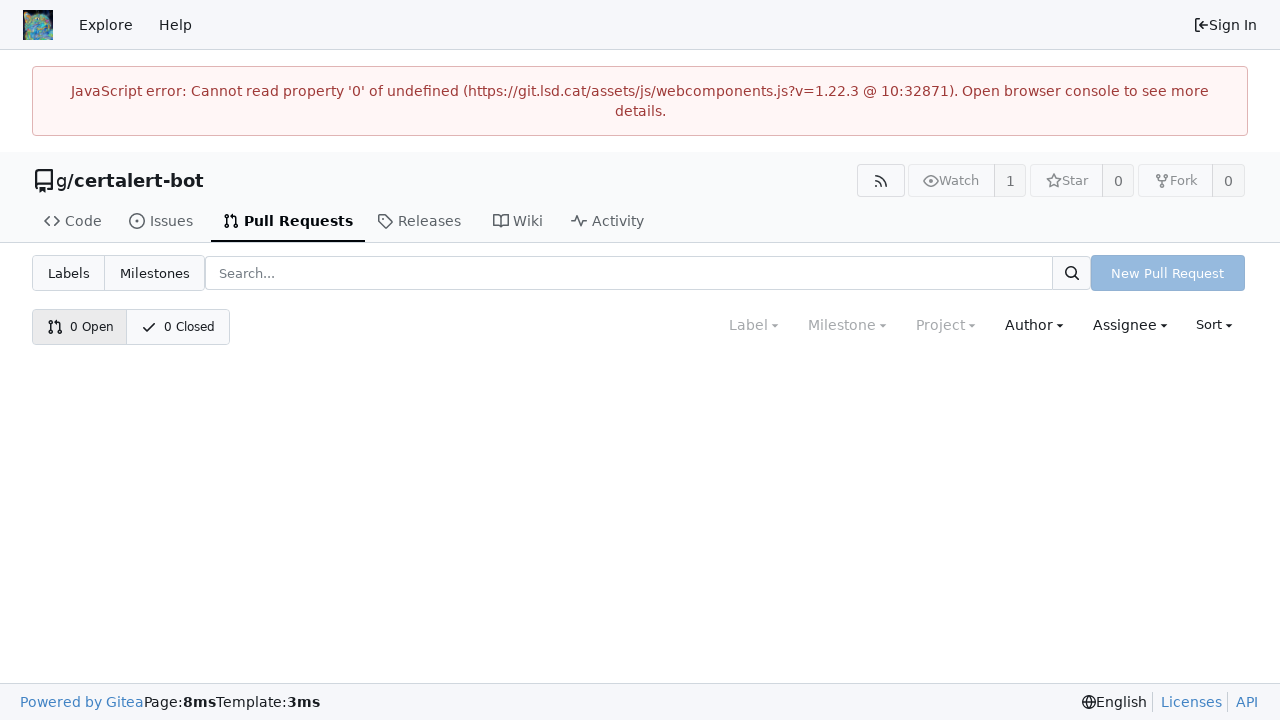

--- FILE ---
content_type: image/svg+xml
request_url: https://git.lsd.cat/assets/img/logo.svg
body_size: 216110
content:
<?xml version="1.0" encoding="UTF-8" standalone="no"?>
<!DOCTYPE svg PUBLIC "-//W3C//DTD SVG 1.1//EN" "http://www.w3.org/Graphics/SVG/1.1/DTD/svg11.dtd">
<svg version="1.1" id="Layer_1" xmlns="http://www.w3.org/2000/svg" xmlns:xlink="http://www.w3.org/1999/xlink" x="0px" y="0px" width="256px" height="256px" viewBox="0 0 256 256" enable-background="new 0 0 256 256" xml:space="preserve">  <image id="image0" width="256" height="256" x="0" y="0"
    xlink:href="[data-uri]
AAB1MAAA6mAAADqYAAAXcJy6UTwAAAAGYktHRAD/AP8A/6C9p5MAAIAASURBVHjarL11vCVZdTa8
1pay43Ldpd1dxl1xGCwQPIGQQIQkQCAhgSQkQAKEBEnyvsESHGYYZhjX7ulpd+/rftxK997fH3Xu
7R7La191/c49Xbdu1a69lz5LCpHoAICIAACKwOKmlAIARAov3DjVgyCQKqBAhwf7p6enG041ZsZs
pw4AChUAyPBigACgEF50zfAuiCilVEqFtw6/IFEgFYC68o7Nv0IJL7cpJeAVNkoppVQpJYSQUoY3
JYQIIZYeObw4pTQ8+HIbA0REVEqBUoAI6vLwDNP0PE8K0dHZOTAwsGfvHrCSLBpFVAokIzTw3aBR
1ygPHFv6AYTDMHUFCjVOCBLP8T0HAgRCCDApAgrAQCzNnALwABQwIAgAIBXAy0wFEnZ5ThAAEQAQ
iBKScAMRRRCAQsIYpQwAJDBAikgAKRANEYFQhUgpk0gCHwjnSiKqgBHpludB1AAFIQFKIRRByhC4
VBD+LSJFRCQcERVyIEiQB0oCcs45ZbpSSihUSAgzFCBtLikDACAUQCKixqFamQ0KU6BqQBwUHqEg
BSgg4SMvTggBIAAI3ADKgGh6MhsoGkumSnPT6DeUUwPfA5AECSFKCl+BUABImJIcuBnP9FEt5nqI
RCOI2KT+K2dzcXvpQdd3hQo6u7qZRnsHh1wR6Ea0ZNcFMoFEIBWIClABKnwB9V9msyuokxBCCAm/
A4B8RWL+v9yUUkq9gJ2EECEbhP8lhCDiK1M/AVSXqT+cBHJZTDiOg4iA6LpuPB4nXMu2teg6Nwyj
q6tL1zkitra3e9Wq9DxA1A0jfHbCGOecEBJPpSPROHIdFEopQ0aXQEMx8AJif7FkaM5pc3+FDTmX
UgohkBDCmFIqlAUvnqjFCwglEZFSyhjjnOu6YZqmFomEYktJACD4yre7cq2XltX3fd/3pZThtKN6
wWlLm5SSUgqch+MIb6de+QYQBCCVEY+buoYgS7OzmmlSioQRIAQQCYGQujCUxVICSlDK9WwhfUpR
KUGvlByACgkgkCvuowAUYvOZJQLhCJxUSnk0jdHJSeSabduaGfMlSGQSiUQqESUSBUQhUCAIJBRK
AIhwmeVCDQCLglkppZRsSq4Xcgu8aNpe+ItX2hEJIgFAKdXSEQAkhCKS8CAhFADDUbzcHi4RIAIo
CQiEIIACJQEUEgQlEYEQ9H1v1aqVM3PzVcfNZLOUEEZpKplgSBrVqm7qSirh+0IEgAoJtaKR62+8
8b3vfd/J4yekRMcXSkhACkgBCQCqRUWzSPakSehKITbpZpHuw8dcpGNcpCwgAEAoU74AKUPZv6Tx
AOnisxFAGnI2IEFCCKGgiEIMAiFFoJRw7SoIDyBAVGSJ5RQJ/xYxnOqmHgivpiQgIYRyRFQKCSG6
YUaiUT8IwjshIkJ4fvNDqQBRCOEptw7gUyIXZdcS8SiEcMAECAVKjWhMM4xyqfxnn/6zFavXPL/3
WQ2FkkJJCaAoQURAUABKKgWAgBSACkWYbnJuiECwF5DSS0T+S6hNKgIKFHAQ4ElPIjdAZx74QPEF
Y1UAIAGoRCBKXmlvNCWNEEsHQ/unKZXVZfskFL1NAfx/tb3sH14pBZeG8UpSTSlFKCWEhHL0peIz
vIXveY7jZDLpCFAA9ba3vTUej373O9/RNGYYml3zGWNe+ESL0s40ze7ubiQcmQHMBbYo2KSUwgMJ
BAQqqZRSgAASgDXJANQLB/ySkV/xLFJAKA7Dm4bE+oLxE8TmwAgA+L7PkYZinlLCKTMNjtJtuHUA
opQMVSJgKDUIvML2Ap2JuKTniWpayFeSGSJBVIGUjFLNMJw6A0kAKYC4khRxUU8hSCUUIFEi8Bp1
ADU3O2PXbZCBUIGUgVICVKj2EJRcpCIAAiAFuLYMfGooxCs0wIsm9EqCWOR5AggAAfiOmYz5jqNF
dOHUmMmlUwMKgOFwFSqFoFARREUX5e6SSF7aKWWE0EXTmhBCEUGBvKzWQz7CUAReKZjVC6fv5beX
rkqol0Mi1nWdMRYaP6Gr8EpryTnXdT3kAbXIAJQxKaVuGEIIQoiSMpPJpDLZC6NjiWTqT//kT+68
8/b7772vWMgThEq57HsuI4QRKoKAcsY1jkimZmbPXhhxXOELVIQD10HjQAiAAoKq6W8sPQ5ZfCS1
+HRkifoVufJ5mzohlL56xDI0UwgphKCUEkKllKEDgEgUEgSKBKHJGJRrOiiigAihKAFK0XHrMnBB
+qAEECSESYkAoQYgL6sBGOUQfgdQCqWUQqpACKVAAaIKyYICQHgFRUBJwRkiBJ5Th8AFlEo1tWJI
AkiWFDJRChjnvu8Bwe3btv3qV/cf3vdcJGa5japSPghxpQZVSiJRChQQBkBBEeSaZhiggL0Sobws
KVCgQgLh3M7Xial7pRoYPGjUQaMAEhSCUgQYVYiKABBQUhERujhXysulu6grNimllAqAXOnv/j8q
gaW/etEAGGOmaQKAECIIgv/+4qH0Cr8sOdMiCJrDk1IhUsbm5uY2bu01NM1zGn/8R3+watUKx2n4
vus1bEIQGROev6TUXdet1+vVSr1YrgFyZBpwApQASBABUAKBB4GrlAQRNHVrc5QSFjGDly7b4mMv
MQpBSnVd54QHQRAEQXg8kMDI0omhfdtkmNAGUhJkeAvCkDAESikXIhTJSikF4b//1hcIFzX09MIl
DoKAEn75tyAQaPhISoBCKkERqjPDDPyakgEhTKorxfHSMknGmAx8y4oMLRt2nTqRAdW4Xa0o4YOU
EBqmSgFKUICIChQSAogKAgAiPNt3Hc409qJBI+JLVeoSFoSKMmFiQHUGKgiUYfnSUUhUIBERFSGK
oaRUclSMAJMQCHQUEVcQ4tLsSKVQKYmInHPOuRDCcRxCLsNEqqkBrxxPeJ0rNe/Lo0MvS/1XHrzS
8f3vGCA0Sz0vtH+WmBYAkBDHcWAR0crlcpwxTonXsCfGxkXgxWKxWq2mEaJz2nCdwHc557qhKUSv
Vq9WyowxaQdoGVQzkRKFBEBKGShGoVEBJUAGIIlScol9FyeDhIgUvBBne8F/SNPC9H0hiBKgQiNT
hIAbvrxTFQQBCQJQlFLGND0ejUQtXedqYbYOAYVAKYUAqCQ04YFXmDYppbrCOSeEAKGEMSmUAqUU
EMArF1YpRShRChGIpkeCRgWkjwRQCgBQsOilNWkZlBKEsL6e7kQs+sxTTwMh0XRLLV8AIgEACQIg
iqW1R6mAUBBKhNiYDByvUTWS6ZfYcOrFR14gaRThqKPiyieOF1DJhSNRMUY0KgkJ0R8AVE3dTAAw
pGZ4+csiUs55JBKJxWKmaTLGXuam/8/bi+g7JGLbtm3bfnlR+hKacBzHc10pFjlZKQCwLCu03sJh
NxoNpVRLJlurlAPPGR+5FDF0TkmjXm00GiAkEqKUch0ncD0AYIS6tg1KAWGU65RrQJiijHCNGwYw
BpS8EN5pEsGVz/W/VoxBYDcajUZjEYRBAEIpXVoiRLySazjnjFAppecFdsOt1OrFYimXyxFCACgA
uXIGAF5RB4T4XigagiBwXdfzPOEHSimUClVz8OGtlQIJCpBKhQqQMA0IB6AI9Mo7LK1U+OebNq4f
GOh75sknDMsEGdRyc0DJkvGDiJdtRpRKASoAGTRx1MDzvQaBgCDQK3dogqyXd6Xwiv+CJEEAjgIR
NaJ1px6NxChQEOD7QSqV8QKHUmAWSOoEUJPoKpRLTsGVO0EaupVKoe+LRsPxvIBS+gLzXRFQzREu
PlXoKpAllEa98v4iX+LKXUgZCBEIIaRU/4uLSAVCgVhEaBQSFX6vN6pAlKYzQKlUoOnsxIljHW0t
brXsO3ZuYb5ULLS3trjVKqUIKDVORRDoui6FDyAb1RrnHBB1XQ+CIBqN3nbH7S1tHSGuolkWEAYS
gJImXoyEUYZAm6B7uMBkcUpl0zhasnqVBCUlMAaLWqvpwL6cp9QEJIAQRCEEpZxzzpgW+LJuu4YZ
0Q0rnPIQ2CGUUsZg0UF5qaBZsmwBgFKqaRpj7EqD90XiSUolpfSFFAo5NzTdBGCBwMtGlJRCKCGU
ZuiBFLt27Uqn0088/jiABCkAFOUMpM9NE1QQcqAIAgXAdS0QilIMAglKEUYQFVCgRDl2jSyaE5dJ
/IXCkl4ZC1MoA+kRCgEGtt8AwFrdpkQTisWiqfn5PABlhlZpVF1wqAUsggolNKFPeuX1lVKhvg5N
w8VNXnnOi2Vz6CiIEOQKPVr23wAR/z9uL9USoWMQhtV83wcAIcTC7FxrS5Zybtdq4DkT46Mt2TRQ
Enh+6GyEvMgYQySNRiPwXCseBRmgEju2bf/GP33mzttvF64NAL7vN6WsCJ9Yhk+v8BWH+PL7fwPU
XLHKEiB0WC9TMxAAlE2OJwAhLHPF1dT/7syHJP4SZdU8KBcjd+GNFLAwNgcYmgM08H0pJdc0Xdcj
kUij0di+fXtbW9vDDz/caDQYY45tG4aJSoKUvl1Hzk3TvOWWW5KplGlGbNu2LIsxRilSgkSB8j3w
Pb9edmplSogZLujLg+gKEcnl6SSgqBDoE41SxgwzypgRBCgCFQSEMD2WSHlKBL7NorojGq7bINRA
Ra+4ZhMUCq3/8OIAzWCtUkoRUIhLOyBRECqhJkAOSJbWbhFrezkIH8nLH/8/21UIWV/JCUu4XtOS
VkpKyThHxHq1vnHDplKhUCjkgZJKpbJq1cpGrV4pFxgSUJIRokARypAQPwiGl604e+aMZlgEoVwu
VWvi4YceLJeKhsak44QRCiUCBCAECaEhIqquGN1lC4GSK+ieLoIz4ffQBF0aeYi90GZgBAkiBWyi
QAQZIAFgagmvAwCUBKTn1EF6hFBoOqZUXo6SNEMKSygQIlUI0MSFCECI9pAmlLOIjoY40pIvrqSk
BAgqGfiB54IMDIMFgYMAQgghhFJqzZq1a9asfeSRRxsNOx6PB0EgpUCCge8ZUUsChILCsd252bkg
CEABIUTJIASxpRKUcsIoZVxJuST+Q4Ja9KrUon69HGoJHwkZI1L6CMJ1GvVKngH4fiNmRkxdp4rU
aw3fU6BZAhloFuixl4is0KYCQlgzSndFiGCJql4kfRERhAjzCAARKAVCQC0Fi/7/3F5sISzKuRcN
DBfjx6FnyRijlALKSxfPr1yxDKTglIDnzs/P9vf3goRQXVBKReArISkhIGTUMjo72lTQYKg6WjL/
+e3/cfH0aZNScF2iQCdM5xpjDECGM6MQFHklSf+yMp689NEWqR8QUZEmUvmyyIe6HCFpBq8A6aI/
jkop8srT/0oRmJc9GGK9AhQQKgEBCGEGMh2AOI4NAJqmaZqGiN3d3bfeeut9992Xz+dTqVS9Xvd9
PxqLhW6Y02ggIgQKFI6PjFDCKeGxaNx1XSkAFCCCZVqcEeG5gWuD9MiiIRmSO21+4gucgaX/EkUD
V1JBqFAxzjKRKDrVFKOenfPtvIFS+i56yiBxWQZwouCboHhoyoMiSr4Azbxsy6pmhHgpQ+GFPEAA
yGWilxIkABAg7BX1/v9PPvTL2spLWwjcLhlCAICAp04c7+3uYpz4vg+UXjx3vqO9nZClFIxwyUNo
WCkpYqbm29VaYb67Lc2VjOrcLlfqxaK0beG5yvdAyFCmSVAKFm34RfH0kqDHi+3YEOJUV0QRFC4d
f5nnfSGrX2EYEwRCAUIKCXXF/2KSX9ZHxyti+ksnLCLdiEAUEqGQco3rVsiW0ajl+77neZ1dXe99
3/v++V++US5XrUjM9QIhFKHc8wK74RhmBBQKIQBReJ4ZjYdwV7VWZVRDpIZuMErsRsN1HM44ZzQI
3Be5vPDC6XvxcQTJwWtP6QbWlJsHexpE/nfed9tn/+SdbVb9s59837vvuY3IPFOuFY0aWsQw4gT4
UugRsRn9RqRL2P+Lp+kVJG42m40nEtwwXiD7Xw60/X+k+Je9+8seWXIuETEIAt/3GWPlStn3/c72
DhAiGrUqhRKA7Onp9n0RnswoCflcSVlYmI/HLAaSc2nXyrVy3qmU4gY3CJOOKxoN6fkgFSEECQFK
CGP4CtsrUuFLfxNm9cASib8g9etFl1IIEqGJkbxQAYL630oKupLKX3T8ihNQLOH9ikgJBKmmGUC4
rhthHpFpmh/60Ie+9KUv+b7PNU0I0ajXqa6Z0YjnugAQBAHTdUAKIdorhJTC9wMAwhiTUjquI6U0
DA1ABoHb0dF+x+13/DdO5GXtv0hsiOhD0GiUGqhg1SC0pklrxtq6ttFo5N74qrbX3d3Zkind+xO3
Zk8qjAQQ4bpFMdRvdOlhm4mKGAJq4WeIrKGCy+miAADYxN0BgDFNCEWpFxCyNHOg5JWpaS87v/+P
bBD+eOlvpZThtIbh1TDnlDKuUXb29OlNG9ePT4xLKQFhbGxs9erVY6OToR6glEpocs70zOSaNav2
7yuBYolIJG5ZxYmpmuf59bqmMSUDAMUoAuEy9JkIkcFLcjHCMQJ9yfHL0qFpZ4Ywzv+Jegz1syKh
uxWaAyHADgiL6/W/sSn18lGzK48riciIUoGQwDllmg6MeZ4Hyk0mkx//+Me/8c1/LZfLUiqqab7j
AiAorJeryLhhGHatFobpgDHNND3bNoxIEASghOO6BNAyLcdtOI7X092zYcMmzwtOnjjOAECiVChR
hSmIJGR6KgFBKMWbhjCpIq0xArddF1s91HLdjq2rl/U/8chDkQh65X1JEz/6gTWXTn49oUV+97d6
9+4fP3qq7nh12wFqpaXUwsCwCqcPiFIKKQ1U4Cto5igpSQSCVATlUtQnHEyYELKwsCCEABmEqXMh
wLwI/MFifsQrff5fswG+KNC2xBtCiBC+FEKEgbwQC0LE48ePf+j6D/FfP9io1UHBhQsXtm7arGmE
MeZ6bjMsCkAIlEql1tasYeiO7XtOXXo2oKIgmKkjyECAAkUIVQhSiDCS9TJCF1/wY2kLEw3C2Vw6
JZREKkQeyCLsozAMHV0pemAx6oSIi8GccCqlQlAhbKNeFAiTYSAfFW2if6rJKKEbrl5u3E3Pvglz
KwUgpURgQDlhXPrKNM0//dM//eEPf3zp4kg8kaiUK8L1w3RiEXiASsnAbjSa90cAwHAtQv+BEjQN
U4igbjutra3bt283NP3IkSMXL40AAJMAAiVQH0EZHgEgLqGAytLAqbsMDU/KlohZa8xs2QGf/uTm
nphFKrUOa2Hq9NFYZTrF4sQsbdrWw+MnurMCaOvtNy4r1lc/f2T2F784+ciz/kiuYEYSYBMlNaJZ
AIQp5QsXKQ1AqMAHU1eUBHVHF8Rkpg2+IgDQTBRVIJprBopQ2jRHFSipKCAQKpopw2TpEyUCSoIU
UIIK12NRxiBIESBnSikQAhRQxkID5oXrqHAp758AKHJZnyAiUYjICBV+gCAZQRn4AMAIAkgjYpbL
1YVcbv3adQcPHY5ErXK+EnhioH/o4sWLSIkiyChFRM/znEadUp5IpBx7FpTgTOkmlUEzPBe6SEJJ
kIQia5YDkCbOD4vJYbgYOG+S/RKjKgIATKEnpALFOCeUAUEhQSIQGqIxDJESZISwMCNIoH95Fpr5
bgqVYpxK3wclONccuw6EEAqBH1DGFu0pbGYdK9VMlUVECPNGAVXospCmjg9H2EwNJAgKCTiNOjPi
ElAqFijJKKdmVNrqox/7g8cef/LUyTMEaaVco4QDopC+kAFwAoDgB5RSzg3HdUAh+IEC4IyDRACp
61rNriWT8VuuvjmTyRw8tP/k8RMUScwybdumSCNhpIsqoIoAkjA9UjgNBRCPtnDlOs7E7TcZ3//h
b1hsfOTIwZ54PG4l5bwb5LUEtyyz0TKYUO4s0QH9oFicY4a7eu3Qzt27r7l2SyptzsxM5PM1TUdT
N13b8QKXatwOfC1iBQRBCAikpltMoRO4QJhqriVKVE3Qs6k3ZCi5XgD+NHHVJYkSohUvOIJLogeB
aIwxRgiRSoFqpsEpKZFc4VPClV+bmapL1Quh/bJ06SsdxxAaCgIRiViDg4MnT5zUNS3wfV3XBwYG
Tp06E4/HltwGABUEwarVa2ZnZ4uFQndXZ6lYKBZyus4pQyUVLI0jJB647OI3b7oIJl5hxIfHKSwm
uzGqUUIIo0iIQCVBAaFM40AZIgVCSdOfXgT9wuw4ZICUAAMSpoZKjchGrQwqoIwIEQAAYUwqSQhd
hIlCVKN5ZwVIgBDKKaG4dA4oQAqgFuFRpkKIFtFznUwmHfiu49imoTtuIx5PlOfGP/1Xf3rs6IGH
HnjI8wLLiDDClUIFKpaIu64DSlBOEan0fSGkqRnImQwC3TA8z0OlhBJKybvvvvuGm246cfr0r3/9
0MLcgqbrQkjP9xGQArcoUC3QiTR8wgLKmGJMEVCYjGdtx/H96dfewT70oa2ZjLDzjR5zTdZcM3XW
PrG/UrwYr8zjXG7Udep1L0mw24iuNGM9vkZrQoGRau9ou27L6l3bVqZ7UudGLpTnCwlDVxY4TAWE
BArB9TRmSA80yl3hKG0Jv1cY4gKLgqUpVwCagfBm9FO9BLhoBkYXlb5cTM9osgOljBIKCqRUIfhN
EKRS5AoGIFeSFF6u7QhrB0IhFyZrNs+nl8EnpYBzVigUrrvuuosXL9q2bZpmLpe78cYbjx07qmka
AIRZCZxz23ZXrFymaXxkZLS7u9O2nVwup+thjR65Ykhk6WeTF5aAd0KuyMRc8mhDPD601hEIAqOK
IgAgIZpuWJGIkGpRTFAgFIAgoSH1IyISDoQRZM3iCVSMyEa9DCpADFPhFKEMAJoM0MzopKppZaEC
QEop5ZQ2GUA2BX8zA7Spr5qIFpiG4dgOAWGamu+6hs5L+cL7fus9czOXfv3gL526jYSBBC9whRKa
pjVq1aa+ERKQmLpOgPq+H6jAiFiu7QCAoenXX3f9G9/4prHJie9/7/uzC/PIOVAqFRDKGdOQcUYU
oZIyYUhCBFFAApABUWArUCh9f/rGq7J33GFsXG9GTbNWsZ578ITKXTq9f8SZpynZnUxqVme0EYlP
XvTy9VPRxNyGHesHt62KJmM1YTo+ycbIzk29Zjq6Yf3QUw8c+sm9e8s1ACuKZkI5ggCJUr0uFRFU
AjDDkE5AQqzscrUkWfSGwylcMnhesYDhcobPSyzmIAheCj1daVvjosJYusJLze6QxC6fj3KJKCnn
iFguVxcWFtauXfvEE09EIpF8vtBoNFauXHns2LFIJLIUE6AUFxYWent7KSOIaBgGW8ovWERMYdE0
D23lK8eCTWTzMqiAi/lxzS+ECAlAgNDQlVMKkVJKkFEIRBhqVKhAAiGKKEAkAApJ0/K/rFZQKaUI
gkQpBWPMd92lYbzUwVX4wkxRVM2UTNW0V5WSiARAEkUlCkRkjFULC21dbdVqhXNSyi28813vzGSS
3/rnzyqnrEeiKpDtrR1KyOnZGdezqc4Z54HwlFIG5Z7jCxEQJJQxp14Hhdu3bb/phhsvXLr4hS99
0Q+EHk/4IpBCAoBiRCgQQoKUVCcJBEoUl0gCCgjIQCACNfRabWb7stg9rx7YsNHp67OCGfn4f+2d
fL5i5c0+v2dH64ZOEom51HJSohBpi/dkI93FSfXAj5/be/8Z5bZ2rNyZ6l8N1Ahq5e42S9YmEn2x
VdtXXRoZL1VtJRGARHhUeeAHgWVGPQDhewQZBQSlEBDU4io0hQcANucSkKilIq+lgCKGxlJY3hEu
g1rK6gkXRIrLpRrN0Ejo6S3qCFz6umh0LC1zmMESkg0lpCn7STPxK5TXnDMphQLhB96OnduPHD0M
oAgBTePr16/bv/+QFdEZo9BUIBCIYO3aNfv37+/oaAeAQiHPOWOMLhpzS/UUYUwaQozvMnsjIqFI
EJEiIU3DhzR3IIRoHGh4kTCXAaVsZsLK5pwSQAKUNu+FCpEooIA8lOsEgKAS0nXsKgEhQRi67vs+
EqqQhKH8UJmEdn54F1gsNlAhXAcKEAihoin+cVFvAIJCpRzbTqVTtWrFMs3iwvxrX/+6jZs2fOHv
/0b4VRX4wgtEoLLZbOAHDbsmpVBSEEoDL1CB8L0g1Nuarnuuu3Ltqve/7/2JZOI73/nOwUMHdSsa
SBCgVCCB60YiSXVLeAEowiIxqmMcACVSSVESABQMAsCA6hDjlTfd0nvdtsTW6wanDh//3hePVc+K
lS2dLZBJ1LnlgKzbMSuuaRnPpVNTM2dPjM5N+ZT2zjdST52ce/r89PhCbfXyzWamFZxce2dkqjC6
UMtdf/PtthfMzi0EpQaAoQKCCgkSX0gASi+XdIeTRBYNGrJocId+qLpsIS8JmibKdOXByyhQCOiE
6niRgC5Dgos2/YsNqpCsF9VF6A+E1gkhTbpqUn/4QykQQsRisbm5uZ07d+ZyuXw+H41Gy+Xytdde
e+bMKaWUpmlhXUGIHe3YseP48WOJRCIajUxOThmGEaZtEkLIYqywGQkm2KTvK3IxQiMkPJMQusSL
hBBFUBESZsQTSilhzYTQy5F+ioSGrAJhUQwCAgNkGFaiYBiBEIHveE6dUgUgo9GI4/lI2eUZC+NF
GOJGBJEs2v2wWPDU9KRkM0uRLKYpKQQCKA3DKJUL0UikUMzdeeftd9111yc+8XEpPIOD59oAwDSt
XCyWK0VCaMhLgQhAKeTcMszQSkZCPvThD65Zt/b+++5/4IEHQAEAVUglIjVMME1AGtieEEhMSyGT
dZsRoIpIQdzQ8gBQiigCQb2ysHtnYvWAs31jh3uy+OC/zmYbsG7dUHnWN3Wfx2uGUtFUi0siF2dn
So2q8hqd6QEa7502UrNGss7lyFzx2f888+vH5j/zJ78x1N1lcrJl3YqZhccvlQ7e/voNTPnPPnZO
KOYpYpnUadia0A3DsFUlwCAsPV2ExkJ/L3SLL5OzWsQTLivbK7MRQS0W1hBsFpJIAKCUShVW1jYr
S8JVVCCXqP4yV4QLCrBo5IS0FSZIqUWb+8pAkhRCLYpwderUyS1bNk9OTmgar1QqCwvzW7Zs3rt3
byj7Q1/ccRxGSVdnByjZ0d6mZKDr3HGcsHcDACoFSpJFuw4AwlLZK2PqBIHK0KpWV2BBiAQhkEKg
YkBDtAcAqCJAiRBKAVGkqTxlmDAbWvYKSVOjhgwnFaCQEohijAkIdMNkrA6ELOYXNNOqF83FpVm7
bDI2Aelw5OHygcKwVhYlgPJcuzWbnZ+fX7169bvf997f/M3f5EyPpaLVogMKQBHGmOPauqZRSn3b
C2lAj0SVUo16AwDuvP32V7/mNb+47+cP/PpBEKAbhu06QBg4No8nfC8AZCwS0wxTSvAdF4hGrCjV
SUyhEiRQRKpQtgCh0MhY3l3XtL325vZka+yBr/4aZlV/LJbUo5W6HU3GTAtAI65kc5XKdG2hfVlf
x4rVZSs5Iq2LNHmJp+dYTMaS0WyfLyP//p0f1KVKt7fF4zyTjZ4dOzUxdWn9yo21qs0MPVfMIQUK
aBHDdx3JpCLNyNsiJSIAQULCkH6opK+g08XsMITFcPWS1G+ar4ulF9gMOSgFSi2WzKsmttPM+3vx
1jSoF+2cMF87NC7CqqNFiasQw3NQ03gQCNPUFxZyd9xx26FDhzmnruvFYpHVq9ccOPA855qUgWGY
iKpUKm3Zsimfz3mev3r16kOHDqbSacdxGOOXHdylTgIEX1iCiIgUgZJQhF+BCzX1AyFIOaMstPsR
QApFAJGwMOGFEE4JRaShAFVKccYUEiBMEQqhcUWAgPT9WuDZOqcAMh6P122HIFNqKb06ZACyWI2p
FmFPShbTjZoW0VJm0aJ8CcUOZ6xWq7V3tH7+85///d//g3q9oRmG69QZVXajCiIQUoEMdJ017Dpl
lDGuW6ZTrwvf37xly+98+MOWaX7pS186fvyoFYuKQAa+TwgnjHMr4gcBsWLcikgknusFviDcAEDl
uNSw0m7gIlG6YXqOQ40IlQzsha1D6o23DW6/unvksb0Xf11dGV+uBY3ugc7JWiU12CMjeiUQF0bH
Mm2pvoFOTMcPEXzO0A/GE+fMqKcnzUSaREypMTQierr9sT0XfvXYAWpo69YPdyXk6PljZQ/MVGLz
pr54lI5dmpMeDfxKNKL5FDwhCKUKSeAHum7ohmnbDqN8CTRQSoESoAAoXapMBYTL3Q1CwUYgpBhA
QhZzG6GZg0SWUNNQqTTLDDAUnEuGzZJtE5oczYw9SslihiYhIexKgVJCGeGUUoKcMdPQFubnly8b
sixrfHw0HotNTU3ceOONly5dkFLqGhNBwBkxDE2IYP2GdXv27Nm8edPY2Kjv+whA6OXMQMIZ1zkQ
EEIuGTmEhFlbKBElKEIoAkHKkFBEFpZcU8KQMoKEEkoQw6YmgIRSTpB5vgjrHnVNF0IooSzLAkWk
AgROqRZW8ICSjIHTqDCqAuEBiHqj0fRLmjMBihDVdKkWHeimVxDa+uE4lQIlJOia4dRrumkwRpGo
wPc1zhp2o7Wt5bOf/ezXvva1U6dOtbS2V2t1JMAo2MUcsyzpNCgjvufG43HHtjnXHLthRGPvff9v
3X7rLT/60Y9+8pMfA0pg1LVtJRUSopBQxhUlkhDVsFNdXfVadfmate9897tPnDwlhJKEkkC6iiip
aCAIgAYBER5GGN+8ItMW8aHh739qbjDb48xVlvV2gqwlM3GfBCIiT8yd7NreFV/b7na0jxmJM3p0
ob17Mhpng4OYTTokqNqNuuefGh+vgLVi12uufd0f7h/Rv/j1J6Rsf/2r3oiQVziaKx9/1wfufMvb
r3eD6XSrWbSL9VpFM61AgZCQzLS4vqqUKqlkCygmQ5uVUsp04CbqJtNNwKVqHr5YLEIXG7FcTmSS
l60aell2Nr8vHVkUnld4tUudi65oYRSGBQilSClShpQt4qTN8gA3THdLJGLHjx/dsmUT55RzqpSY
mBi78cbrc7l5QoAxwhhRSvm+n81mNZ2FSS9KqRAO0jRN1/WwaVcY2tQ0dtndvqLVAqWcICWMkhds
DClDqTRNC6svYomkVMg1AxgvlsqUa+lsllDuOI5lmvFojMCSQsNFBPoy6vqiYhpFXjh7QMIUaESU
+MJCsyuKvC3LCoJAM00FolYra5oWi0W4zoQQn/70px977LG9jz+RSGVzhWIAJBpLMW5o8WxQs6lu
KiWVEpVKyTR112msXb/xS1/4B1Tw4d/53X3PPcc4BYAgCIBRJIRSxjkPHCeo16PR6Iarrsrlclw3
BgcH3/C616OCoFIBP6DIDCSarwxQBgiqARO+6EoGr70xfcuu/spk+cyeid5IVlN294DhiJrkiZbW
tv3PP75l12q9wyrG02f0ZYeC1gWrbaHB05F2A3QncM2o5joV3eI3ver2a2+9uXNwEJje17fh7Nm5
+37x6NrVK7euS05OHpqtuMfPnPvwb93T15+59/5ntUTCSLbYbgCEUqbZDY8zTbdijuMxjYeU3ey6
pdTlcOIS6NF0kwmQy3gQkGYkPywwILAEnF82WWHRpSTNiBMBJEgJEKRNOrusDSglIbHTZq0WUkoJ
AUoJpYQS5BrTOGecGoYxOTVx1e7dtXp1YWFBN7RisXjHnbcfOHDAMHVD14UMOOeE4JbNm5/bu7dv
oH9yakIpFY1GLsOrlGhc1zQtLMknlC965wQIJZQ2kfomtMoAKZJQD4QDZICEM04Yt11fMy1FuSfV
VdffULNt13EJZQQpo9zzPM4YIFGEKcKxWT8JlEiCwnMbCAEBCUuF80utighpAq9ksd4jxHkIItIw
zRebwCgKoaRQlIBlWo7jgJJc54Wx8X/856/PzM997Qtf6lqxUij0fBlLpnPzs5xi4LsSpHRrVCMR
0/A8Lxq1/vCP/vjOu+7++te/9ctf3BtPJaUUhIDjOGF5pWGYAOC7XrqldcPWbcMrVoyNTUoAp2HP
zM9/6xvfcCqV1s6OeqlMOTNQMwKIKMlNwrlUUjqr+vm1W2HdtuEDvzhouEzWG9lWkxg1j8uq1Mbm
x3uGje61PVUjfbQROS4HRmh7Xunp9u44s3QkjUalapfuuuu2177htfG21kqjXi6Vcwulp588Uix4
iWjLz3/2k44WcvU1W2dL1brvPPbEY2/5jXf0Dg09+siTnoc8kkIkgeszruuaGQipABjlTXSZ0MXO
JIRQphQ2Y5lLXiuEKfOkWRm9mCgWRoauwO+vRFGAhJAckkVTnoTrHDLAog+wyACMEARCwsoWCHkg
1AGMUcPQGKeEINeYbTcA1Y4d2w8fPhiLRWfnZtatWxuJWuPjY7FYRErBNa1er23buu306dN9/f2e
59kNhzFGGQcEIYUQzVYSYbe2pVR+RCSUEUIQGRCklFHKkYRHQmXFwnCbCOOFXPOUMiLRQq26aeu2
17/pnrMXLoyNT0eiEY3pUgrHdkwzAuHzEI6EIDJCEFASEL7XICgQZejwKqRqMRyy5PiG/okMQ11k
qQim6SGEDBAIZVqGCEStXEymkpZl5Wam/+QzfxGJJT77ub/JdHTmCyXCDcOK1myXa1ynhEjPLea1
qKGkp5S3bKj/s5/767HR8U9+/JOz07PReKpaLkmQFIFQKhUY0ahTbzDOr73muo2bNk5Oz+x98qlq
o+57HtN1RpEABL7n2Y6UAeU0QojhgwmSWQCabKAsbd0Qu/HaaE9L7OC9Z9tifbYqJDp1LQoOx+fG
xrUOtuOm1hzYF71lp93hGXN4BmKJzi7LjBLXmR29sG6494//4APdy9oXaraQ6DnuoX17Thw+qmOE
gOF40NrRv//IuWrdu+66DRdHznhm/8GTE7fdeu2Ondsff+aYX5USiRVPCAWO63OiUcrDdHgESigl
jDDGNc0wDCPwAyBEhYYmhKA0UQBICQCQJhuQxdQU0oRwFnseLukBsvi9yQ9L1j8AEnWlPxBKenJZ
M2AzTByaRxCEBwlBxmg8HpuZmd6yZbNtN3K5hUjEcl1n9+5d+/Y9p2ncMHQhhG03tmzd2rAbyURC
43x2fk4KFQjBOY9Eo5ZlMsaUkgqRUBp2WWu6uYQ29UBI7owRQsMEByShcUaBEMb1musQTY+ls7lK
tbW75y3v/E09Grk0Nj49N6cbhhRK13TGOWVUUYLIkDBEQggL0w4VBIFXJyApUYu9ikgTE2uiDZdh
iWYVzhWdgmQTz1AAaBpmvVqLRKOUMyGE4zZuvfOuN7/5zb//B39kGKavULcidcfzBHDd4pShcDVG
Gk5F2BUp3Le+9Z5P/dknP//5v/v5z+/V9UgQQCAEUqJkYOiaHwRKqkDI3bt233777eVi+ZGHH5ma
mDLisUAKEMIwjcbCQiQWd+t1kFLV65TzuFRMSAMEcupSVTZp4eptLTfdkIHSwsjB2rK+NQVnJtEe
8cCfKM/PBXDTPTuKZL5qduyf7qtFt481TDPTnozrTDVGTx1/3R03vfVNNzMG5yZn45lUqVj91b33
u+ValBrgomVYjqOYldTMljMXp44fP3zDzXeXvcjI+PTxo3t27tg1OLzz1PlZZ2EBzEjgBoTyWDTu
2k6Iv4RKFpp9lSghRARyMUOAkCWpv+jIXtGJMUTQF0ubEAnSK/D0y58vdHyBEkIoLvoASCkyxiij
lCyZ/oRSwsKNE84oZRiqAs6ZaRq+79lO45prrj546EBrW8vU1OTuq3blC7lSuQgQxgRUf/+AZVmz
M7OWZU3PzFiWGQghhPT8IGwYuiTRg0CG32lTEzFCGaUUKaeUEsKbPkqTJSgiA8aNWDQgpOp6kvPf
fP/7k63ZeCo9uzB/7tw5zTBQKUqooRsgAZAqQglhQAkhDCiCCoTwVOAQlIQsNeBCREoIWwzaXCFL
FpslLrHBYuIDAKAUStM1KQXnHIlqaWn5xje+9o53vSeQwvWDSDzONJPrkYbrabpVq1WcSrElHS8v
TBsx41vf+peWbOJ973nvpdFxRnRCWBBIBUAZkTLwPUdJueuaa950zz2JWOxnP/vZ8eMnEJEw5tUb
mmkKIXwZRJPJ6uQEcKp8T9M5JXpG+kQHk6EIWA1ZMaX5N+1Ob98aP3viONTb2tuGxmcuRlLRgLPR
Qmnz9fFYX6yR6ds7GS3z68rBQK2GK/t7MpHK0T0PvOH2215997a5XEkx2dOXmhqf+/73fhbVUsyh
FtGTOifSMyNmoeaML7jS7Iq2bJiZ81uTeler4fj142fGNm26vbW1f65YKU3NmLGkoZv1Wk03LLIo
owkhEkLLQCoFBBeNYAQkJKx9BQK0mW6Fi0HQZk8DQiiQpgGziO00tTRZPN407kPpTghlS75mk9Yp
o4wSykK6p4xRxhjXaOjsmpqmMaZzrjFGEC3DmJuZWbVihRSiXq36rtuSyQwNDk6Oj7uOm4gnCBDN
0Pr7+44ePdre3jEzOxuPxwmhmqZTxhExEFJIyblmWVa9ZlNKCeeUM0oYpYwyzjkP85WQ8stczBil
lGqaJ0QsnbGDoOq51992662vvvvk2bPbdu2enpvb/+weKxrTuR74nsa5ChOkKCWEASJBBgRABiJw
pfQoVZSEJZk0DDwTQpu51E3BRJYYoBn7ekHmDwAgpYRRLqWUKiCEPPTQ/Z/85J+fPH0629L6jne9
e2pmod5wKg1XNyKOrzglyYg+M3ph5ZoV3/vu//jJj77/5X/8gtPwI1E98MHzfcJ0zrmQgRJiYKDv
E5/8ZDKZ+a8f/Oipx5/wvSAWjTYadRmISCLuVMuRRNK3ba9U4om4yblfrwvPY4rrwgsskADKRUAq
IhxiER7Ptk8V6hvXLavVa5jlJd5Yt3l1PjrVvULHFM64XWNuwmxdPbq/vH3TTuWXTx87dM2WtXfd
st2p+d1dyfliqVqGX93/i76OTrsORsayq1XOoFFpnB0ZzfQN7tx1faolkbBYde7Q1MVfxTQc7N84
OVn4yU+/f+11b3z9u97+wx/8YvbwCTAiUSsuGg4NXSuqBAVQHCkypSihohmiFaDCtpMISgCGWfxh
dnnYkThMS1eACokCRcJIFioFVAJIRVApAqgRaOKoFBBRApVIJRKJiAzDxEpCCCAsZUBIZAqppBQJ
hcB1mWGG7Ug4VUpJDozGY08/9dRtd935/f/6TrojffrCqde86vXJeJpKSpXUdSxWc+3d7YyamWRb
lDIiheM4g2s2Dm/YpRnm2LnjF04ereaKvhv4ChG5DoQiDShRCBw5pRSlH8LECqgkYX0tAgWdUS/w
q5VaALxv5Ya73vjWXK6ClLvSi8YjwDRODI5UEaHruu0HVHEFTBACCEQBBeIpohRKipIQTXJABkoK
kBQh7IGrJFWSAwECbph5pIBgyEsqbIAuwmIaogBV4DbsWDxZLld+8Iv7/u3fv/fArx9q6+rcsmvX
h3/vNmpEv/ilrybimUAqYVdMk+cnJ97yjre/4y2v/f2P/u6xQ0+DDExDq9dcjVtEAaHgOXY8lfjQ
h/6gp6vzK1/5x7NnLzLD0C3LbTTKvse5BgD1SolovJ5fQMNi0Wjger5dZlYksB0q9QxDil7AQCJR
Ti2/pse86YYtPSu6x6em29PdNT9/vnH6Ne+9/dzcKQdzyzfGKsp6bnp1I3HLpRwmMh2d8YiTX5ge
mfiT33uX36hEuPCqjUw29Z/3/dpHLWIlDMqkrFJdluuN8Xzuxje8adMN1/LWmK2r+Voh1dISM7PP
P33ULXrrl63p6Mw8/vyz5uCq4R1XzzWC2qVxRvQ40w2mVet1FtN8rnzlW4YZ1D1Dj3gKRTNsGVZ5
gyKgKEiUiqAiCIRQ1ChSBgyRSA0UkZQ2dQEjQKiHzEeOhGmIFhIDkTLkGuWMUR4BQRwh62ZEo0wj
CiOWxkCajOtM49TSNK5HJI8o0IUknsYl1UCLcMNCylzOApNQSzMatq8YSXYnHVUv1asrl61Em1dz
pYQFHlSrWF+xbtPcqN2T7m7kp71GVUajU54e33yXF+/97J/+VjyeeOpX91tGZPXO6wulRoozg4K0
tABk0ogKx4uaeqVYzCQygRdQblGmSZSMAZUeQZyeq+ipznt+6/eolQhqdksy3tKRHh8dP3voLBea
RSKcMFQuKmKSlGUlyn7DiFvCdbki8UisbteEIQUR1EMSUKA6MspIQDEMUOkg4yA1RQOFEoBJRQhl
nhsgjRLKhW/HopFGNYhYEeGVIiYW5vP//M/fKFXqn/vbv0u0ZgJGxudmR6achx99CpEErkOES7yq
XV345Cf/6Kpd2z7yex88f+xoM8dFAtc0KZRQQgbBW9/59t/7yO/u2fvsF7/w9/l8gZpRIZUQAigS
SsNWwwBKBT7VdaIwcDwQAFRHTVeKEAAlm34jEMU10E2mW2bCU7FCAzsHu2crE/3r2hyjVvAXSBwk
kw2pl7xMJciUfYy3JhHd2YkLb3zV60wEgwOjImJGjx65aHtoxtNM40yHlvbYfH4ymjT+8I8+sn3r
MtetStlgJGhvbz9x4uK//o+feyJ54tjFH/3wp55vv/Geu57f93itXnzze9658XWva9SrDkoPZKo1
Xfc8QrlhxWvFRiLVU6lIIIaiOhIdiQ7IETQATSFXqCvkCjmgDsAQOABD5BR0ggZBHYEhDW18jaBB
lE6AUgKUKEqRMCAMCEOn7seNdCKWBokMCWMs8BwApTGqc2ZqqDNFwWPoGwzjlpFNJyyDgwh830ei
DINblm5ZJJHgC/nRZGsULT3R3rfv6IUb7nzDfDUYzdU6+lcqSZVS1DTGcwsBlVpMR1SKG/MNNVHx
fvjw8z//5f02sq3XXN89MORLyTRuRIy5hdmqXW+4jXjcms1Pg6EK9SKJmg4jvs71uBlJRAIWZLtb
2ge6b73r1qEVg5SIWnGuLR2Nm3pntlU0vKhmoPJjcSMABYxqEbNcr+lR3RFuLJtWnNZqNV03kTHC
DJ2ZjJoBNQNiSKIppFzXOOeMGoQZhFJKw6wjKhGiiRQoQggzTb2Ym7csy643NIJOrfobb7tnoK/z
rz7zKaVEIp5at35zre58/3v/OTs3UyrnGQaN8kLc5P/0pc9n04nf/uAHcrkccE4I1biBwDw3UEpt
3bHtBz/+4cqVyz/0ux/66Y9+CIRQTReeF77FAKSUvhv4PoDinHFNC/vSgQI9EgERCE9AIBgIRKkU
QYmoUFFKTdOIx+O2h5V6oLWkKo3Cpp5hQ6ONWmXl6l4JkbJtCmUxbiDU2zIJb2KUKGfrprZqvZkp
zzk/c3EqmuzAWNxr2Jjwnn/qiZ3btr36zmvPX6iChyvS1nyjBmbisUf2Tp05P9jdW5w8ctOtOxfm
L/345/e+iae++OHf+usvfYus9W957Z0mxb2/vJdpaGoG8SyvoRLJmNXeUiwoIzkQQJmAQwAUCACB
ChAEbTaQCtuvAlIZtk9GBSjDNDoFNFDUkUoSFSWScqUICQhzgPiScKQgNElBy7D2oCy5YVHiUyYT
iTiC9B0bQBHm65rHNaBMJ2HjNkLQ9WJaFGMRqhuIgoCkgUDlmml/ZH5EyJZkpvPAwYVaZWR4Q95Y
tiYSi06W5+OsIz8+t/bqDfc+cN/wivbZC2dQ8pSmKpPnN2/b9T+++oX67Fjflt2tG7aeO3XKk3WW
yBZL823d7aVKVY+yucrcDa+/6djpc7miU1QuxFOcMb9aIgZTqciyazeffeCZx/be/+yhR9oyKebX
cpNrrlOvAlvENJ0KG0zPBmWDyLa01O1atEOvenUlSVlKK50ixQK4noEWIb7OUBAUhPsQKEE1cAnx
FIQ2Ufj6icXkZ6l0xhtBQxHmKTedzQQeUK7Va8VtWzd9/BMfe9d73zc3N9Y9sHzlspVPPrcvEksp
g5oGiZuR6YsXWrKt3/yXf332ySf+9m//PBLXI5GIUylIIYCiL/x0Ov2xj32sf9nQ3/7t3x4+eICY
BmiawbljO0AYCAkKCGe6aRAAx7E916WMg5AChZlI2OUKGBbTjYBRBlIRoIqABJBIOKGGzi0rqjBG
tAQoGYnrrtuQnltvQHtHn6PkfMlAngai65zqmhifGV23eiCqQcUDTTMk4EIhqHpgtrdWPc+0+JHn
nr/hmqve9JqdZ46WutNJ0OH02ERXOnPk9KXJsxcTRiaQqJmZQlVdd8Odt95qzI1PQ37mi3/ykc98
7fvTVN99+y2RtpZHvvkvTiRKNaIpUl6oGlHOrVigAqUIAa5AEWAEZFg5FuaDSRCAAUiBoAiRVEqi
CAqCgAKVRF8RCYggTCoZUZKBQ9FBCpKCYqA4AaDKI6amGxEzIA2BNcevAqh4MiKFy4nkmuAMEZlS
SqKHKE0tAOU5tvDqRT/IS7+iBTZBoBYoCfsOPja04Y5ET29W6zyfb9x4zzuT8XRxeuT+f/vKQlHG
snTWDVIsWtOyuuvrgUB7dv78vvmpiWgstePuN5clSma1dfXmvFJgmn3DQ5UzZ20ijfbkjW+4e/Q/
f9gabX9032FfVz2taRZUGnb52tfc1rt2tX7iZCKRKk6OT0xO1Auz07MXH3n2gFdTnSmzM6HNzJzP
1+qJrk1z9bLChiYoQY1TzVHgM2Q6Kl9oAAw0nRFfIqUkUIhgAEFQASFwRQ9wSpCEuWuFYo7RSEs2
PTOXr5SLpp5RQkbMyDe//q2vfuUf9z/x6MC6jbuv2nnfg08pxSvFEtFIcWEuqBbXbVj/93/z9z/5
3k+/9U9fa+3trNeKlmnmlQIlPU+8/vVv+N3f/fDPfvHzT/z5p0BhMpstlUsghON6eiTi2m4YgpCe
a7sOAFBGTSuiZFjsxuxyGY1oLJVWCqoNyZhAJCBJmBsJHIAS4Fw3o61mshOobOtusevl6ckJGQDh
Vsk1cnULotlSua4xSiGYnx153TVbhQCdA1DGKb00PWmlWvRkVtQqhpfXgvprb9k5e9EZ7kqOThTP
j5/fsGu7TeHY4X2c6ASinJjDQ+3nLjyVnz302ju2v+dtby5Nz/S1xD7/4Xd94ov/Kszk2ptehVb6
4X/6ipWM+tVGurWz3nA8zDFOVCCUokQBUUAkCdugSZQSRPjEivoghQKlGAFJiGKIKKmLDBXRAakC
rpAqIoHoQGKIPiVhgzqdECK4rUU1T/qB8uNZHYnTsGtoUgYKQAqOTDOQWZ5seKqCqmSaqBEjYsWT
KbOzXe9rae+OY9TQ9xw637Zqxy+OjM/55fY1g6dOV9VCvm/1ZjS1ZGfP23/vU9/5znc+/IYbok+e
Ojbut2V2VAsXdY+504ePX9prxOI7b7+nxttAAPBUNaA1xa+5+bpKraoSs4Va+R33vK3C2I677j56
dtpXR25/37vXdbU99sW/TjFty4YNec61/rZN117XyiDIzzv5qUrJPXQ659PqwtTp4plzOwdiXiZx
zCmbrT2EypHjJ1Z1b3VsChEuwZ3OT3Znkn7d0YFwyoCAQQKUPiVAAUGxsGoBFCrQlBKgOAAjhJgG
EmCF/LyuERkEUUufmR3/2b0/PnDgwNe//OWe4aGbb7rhp7/4pZJmaKszSV3XufqGa7/0+c//+Sf+
/IGfPZhpb3WcBte1QqmIXEunE1/7yhc5g7e//e1T01PcNHzXL+WLoBQQ0CzLbTSQaRBmnDJGFiFa
IYQvlAoktTgo1dbWNruQAySt7Z2MKiCIIkSzwvxxJYkihKZ8ZYKpR5KWIN7IyIhlgAC95KdszBAt
XSzVs5kow4ArvzUTUz6gBE8JTulCIW/Gk4TRlmzy8R/9+Dfe+BqOkM0YvgMak7/48XcPHHw0loph
YabPHHDcGrNSpXKuq2tVvTb6o/ue2r//8Gf/+PetqLUq2f6xj/zWR772g4Inr775xrZ0/Luf+Uwi
kXFcYSViDSkkCHApShZWPjYD7gQo0LB/t1JCAiFEAlCFQjYruRQNixiVjhBmPPgUBCFAiE4oQ+oD
IQAaA5VIUMcrBMCUBhPF+UjCTLd3TeVqFMxkMm1obHx2YWRshhtq+1Vrrrtm5fJuk1BRV0bDyaM/
oqxarFXvyrQONsxo34qr29b8bM8pyYr5YMyZCuZnZ1tjg4YZ1dLd8cF1Z0cLy9Zc/cjzJ1974zue
HP325NTpTFslEdMjmeFdt97zw4f39nZ0VT1tKt/Yctu1qVVrxo8fmg7EcO/Aht3X7jl+NNkz1DbU
ctXbu41MS8Dl1m0rt/T3zVdKfrqVxVLni0Xs7upau25FbMv8+Eykr2bWa3P7ftlR83amZBDpPryn
OlcrbL+qb/nK3ud+cmTV8KYZryaoyHa3+q7NDEIDpohGBFjoMEDJqFKoAqlQAFFEgQKmFFWSgSK+
FyTi8VKhZFfyyRbdjERnJsc/8ocfGRruv2r3Pa1d3fe86a333vdApViKJfVaoxLPZnNjo3e++Q1/
8Psf+eiHP7LnqWd000AihC8AgTHtLW952yc+9pG///vPfe8//l3IIJ5IVCpl5IZlWfVKBZAyxrzQ
q5Vhm4lmj8QwoYNQrsUimhEJIrF8qfi+97+/VKk/8sgjVMcWJOgTkAhUMS6q67r47qu28rb+A8cO
7drWNzN1MpGMnb84bhjQt2rDeDkz1ejyIuvny7KzPR1BIQsz12zaogHx/UAzuCBwYXwGNO6BiHCZ
Gz19/e6tVDecQGoG9vZYBlW9SVK6dNCqzwZzo5ZfcSuFTNIqNfLJzq6C0GcqzrN7nomn0239A20t
8a6OvicfeqDkl9dt2rh5w/YnHnkqCKQjPCOdcDyPMAMJZWE0gEAYuldEKioVAaAyLB1DGibSoWCB
ZIISyZEa0jCk0tHhpM6YSxgg0wljlAAnqAEzUOiixplL9KC1L+MZkA+o3rLRN9ecn02OzsUvTWrz
pawnB33Rv7CQOn6yfH4sf6lcz0VILZUo6935oG2+bI7MG+Pl9GjdtBNdE3ZRRefa2ozGpF+bqPXF
Ut3dgycK+eFtO3xblgr+bJFYvMvOkwtnzq9cldWTya23vIcmBk5dmMVAMt8PKG6/+45z+dkaZ7On
T95wx939/SvOjs5Ek30LVSZ4NKCBZueN+TM37d50+NJMrHtZ0Se+la6ksudq9qVCOZevkZL33ldd
b9SObWp3V0XKhJJHp2H1LbcPbexKJpONad+puLF05Nrrdx8+uj+VTSpApLqACAHOlaSIEqlCIoIw
8BImOlCluBKgFAo/8H1PCtHSlhJBNb8ws2rlmq9+9R/f+c43T05NfPCDv/fkE3vGx6YZYUL6sZix
MDn6pne+/ZOf+NPf/eBHDx04kownTJ2KwPOUikRjf//5v1m5bPAdb3/Ls089rmscEW27QTSOSL1G
AznXNM2p1o2I5dt2GB8JfF8KoQBaWlp7e3t7evtWrlptWhHKeSDkf/3XD3r7+n/4wx8yVBC+QkkR
BKAEKCoCEgmNSDSAMjsQaZas1wEpCMULtlHyIgSMSJREI/FibjwZS3LKivNl23Vb462egNZUJODc
RhEzZWdLgnGlGypQvi/ofNHbuW3jQz/7jz943z3PP/nI3ERpdqY0MpHLz13oTGbzcwvL2gdIPJ2f
PfWlv/3GqTOTv/GOd1yzqav6ptu/ce8vzpj6luXbP/LpT/3Xv/1HpVRuNABZkipCUAEKkEJhGB0L
Q14UmxXsBCQLk1EIBoL4REkiNaoYU5QQiQQUBeAgWUBAqGY6gdLB1UjDqZ/v6E6cmCiv2dn52+/6
032nps6Mq0zrxjXbzNlZJzdbdOu+cAK7Xq3XSjN2fvypQ3C4APto67KedSs2rOzp1KKtHpIpvzbQ
u2kWK3khnGCira198zXrjjxwaeJiG9ONoV1bj12caMu0JVowlzs7v1D3hdXSs3q2Pp5tbx1au/X8
RN0u+5IaM5Pjy1YOgkYwFhneuOz4+RNrtu+qOwCBgcpMZ9pPHz2YVNxsNzhHZlAn8BOpTEwvTNcE
slRdS5VKuRbCt69q785kD3oLSBaKxUuYtjZetzO2ffVc9UJ7OllVvhDyN1/z5snpi8u6O4r5AtMi
EjWldAmCY0Bl2JBdME4QfEBXKSUFF4pIlFIFum4Ggccp1mslJe1ozPyP//mt7333P54/8Nzv/N5H
L1wcOXzkuKGZ0Xis0ijOT8z//sc/8Zvveu9rXnvP2OnzidY2AqpWr7iu+5Z3vPsDH/jA9//j3771
9S+rWsGMRu162TB04NT3PEDkpul7nuc4umU5DZsy5nueoLSnp2doaCiVStXrjXyxPD4xdfDoCQgE
EApcf8973pPPF4QQjDFmC1dqDJGCQjfwYpGs03BR0nSmPQAaoB5gzPGgO20EQPJ1QKtNUV4u5dlg
B1JDSsIJpBKJz//px+Ntyc27tk7Oz84VcslMWyqdOHfq0MTmwfWJ9RmT1ZVwqm5LR2v/0OCBowfu
vvOGvff/uocEbYUK8mh5drZapZXT1ZpmprsTjUT6oe8/NHF2/D0fesfVu1afGzv30N5nCLfWbtz6
7t/70Ff+5h+jJBYIpaivwAOipPAgCFD5CkDTdCF8T7iM6cL1ECCTbZ8en4iYXEeKUnFlKcEkE0DB
A02Pmj7anl/VtHrSMsuzhd62TK0wA3T2gx+8KtOhH70wvu/43oWRLVtXrI1GFs6OPUlUvLOztben
HaklQPjSk6gQVamw6fzZC8qHqWcPP/r4A5fWtba1iXVbtncPXz/P0g2uaZmOcuV0zp/v7XXW3tRx
4KEnBZG71/YNZWOnz80U68GKZctLhXkN6zwVadl41WxplmisODtSn6s3hGiUx1avvC7nzFhRsFpj
6eUDgnEQSCUxFNUpqRZL2UyGeMpMpKRhOFISwgzClBcUS55IZY1IPD8/mkoN+rbfqNbaVnU2qmPl
CEzbBd2ddwkOdve1r1m2tmNlJfBRkY1tnQcmZmiizzF00IQBqFyjUatykAalJFB2o8h04fu+46Gu
RR2/wRhz7QbXNCSCUl4q1f7qL//CblT+7NMff/NvvoNb1k9/+MOWrv7ADTzXdhv1v/rrz952+513
3HpLLldLd7R7rlsulTo6Mn/3d3/HzeQHP/Th04eei0QsHzy7VgJodkoFKSFsMqYICOG6PiB2dXUN
DPT39vZ6nnfm3Pl9+w80qvVm6TOhRDekVGYk8ugjj3BN55xTg7UKkIoSJISDrrmVdV3a8uHeZTuv
PztyuqdTm5y4xHnKdhpGNMj2rb5Y6SyRHlum5xcqPe2txLXr09PbVq82KKQT2YXcTH5hmgpn1/q1
lu/UZkY7s+bc5Onnnv35xNhBGtQM9BM66+vOPPHIT4cGs93tek+b1dMazehBDOq8UWwx0ZKeU6rJ
cr3biEyfP3ng+ccGhzo2bV47W5g5dOYoNWlvb8/ua65//LE9hHAFEIhA4zoSiozEEknX84FSRwjT
iruOrxQhipYK5XQyq4TPiKtpnGsJws2ASIyYNJqsOEKPxytOvbu/c3JmsrW9645X351oSRKav+26
dHeb2LZ1o5Bk33PnXE/TjbgZiaUymXqjXK7kkdncKLlyrmHPBqIUiZDlg/1rhlfu2rZl0/r+lpgQ
9tyZk0cujM7kqqWKbJS8PIsFjnTrjfrK4eH5S5O1fN4uFVcMrmz4dL7gnD4zqWtGJT/uQv36N72q
QXDPk48px0eHEi8fYRfWrEtQU843ci3L+/ILczHHX9HZU87luMapFT174azGVGcqkjVFNtuSK8ts
a69UbL7ecKPxiocUIqLsm8Vqmwlnjz/c3W65MhgV/Dhrc7Pdrs87sgOq6iajiblCVeQLu1Ox+viE
lumuOg3izYMszpZmYmmLUUcGTrVYJ1QKKDTssvA1glrEsoJAGLpBUXluvVicveGGnV/9hy/u3n3d
lh27r7nxxs/99d8m2zoAoFIu+77zrW/96+6du+6++9X5XLGlpc11bduu33rbLf/4pX84eOjoJ//8
M1OXRpKZFGdYyy0ABlyjiCCVYpomJUjfByBmNLpq5cqbb75paHAgl8s9/fTTBw8cnJuZ8YOAaToQ
FtbkI6XKC5AwKQUhxPM9plAiIajCN6AiI5pdd8uFUmDXqAKl9ADiRdvYds3dh5//n0h4gFyhYTt1
ypAznemxhiO8ABpFe+eujUePPd/Z2c6Um3IaN9x4E2gB+DPAy43CuampifGLDx2cru31rb7BgYaf
Oz52uLNNc+hcYoVldrjD26Itc+TMiSn7nLe5MMDrUZGrDAl56OCJL3zot1/1xx9atzZdaVw8/PS3
3d139/Vv/chff/Tfvvzv9YIbM6LSF4Zp1sqVcs1VNGKYhh4h85PjZjRqmRoDxaNKej7XzYZbqHpV
128Y0WTNEVDHWLorUNwue5R2FeoE4+2yrXVG1/z+VehfjGkU5y9oRvKa9VsunLmYH9Xmcnyi1MCo
bPh116ux4sV4QiTjVlZPghIUJ1AEtYZwAJMEb9jUvqFv1czs2M8ffXpuevrsvKX1dxCaDhQSbk+U
T9/4lo0Xn7h07Ilf8Squv/PNByoXE5k2u2Z7qqHF1HytzGNGZ19y4cKZ2ZGaAbnu1rPDbSty0Bgr
zZhixiTlqJb2nblsUkhSymZ74oanPPSC5FydNEQkY6biElZ0Zg+cP7Xc6s6PXiItqwTVnh+f7UnR
BdqX4/HEUOfspTFmxRuuo0OvgS31hnd87ExXx6q2SDAYzI/Z9RNz0zrWqnN7h1d3kZhRqJ7V/Fom
3l6YrgtBrURj5YruhWler0IgfK4xiiSfW4jHDE3PfPnLX/74n33KsqLvfu/7PvYXnwOm+0QGni1k
4z+++1/93QM3XH87Ut7W1jE9N8k5/fgnPnHPPfd89Hf/+Nm9z3ErZsRTnBO7VgFKGdNBOp7rAgKl
FISIJBLXXH3dypUrpyYnDx06dObk8TB3XDMjjDGF4HtCBn7YvSPMmvE9BwiCCFTgU8qzihCgBBRl
wIyg0Rdxh4e7etasPXHu2Pr1/WfPjVx385tq9cbM1KGOodUnFjKuPuD4GiLvae9kvj9z7vT64ZWd
rYZXkZvXr3nwpz8Jcjk5s3D2vofT+WIkaYKscieXiWtt6VRHezsis726ESPjU2cmpo9dGDs6Wzh/
4uLekfmj884oT8qujgwpOqJYjGlqaLB99ZZ+NO3Hn70v1cLXru6eyU8cOX9CIPT3DG7esKE4P9Wa
ScxMTxACfiCQsHgiVat5EjCeyHiua+o8aNSFWzOJCGr53qx19ZZ111yz9abbr9+0fXuqszPZ0UEt
zYwb8Ux0fHqMmDSaSXb0DhZqsl5YuGooEmPs2UOTs/no6Fy87rcvW3PV8nVbYvHE0FDPUH9rOkUs
rUGF3SiV87OjRC1EYn4ypZmGtAz/0oXjh/Y/HYuwm27Z1d2TnZwaq1drmoxxTLp1qXykiO2xbKtK
T5+fHF4xPD5XGMkFjqQtcT43P9W/emW2PVmrjL/59bdWZ8cuHP/17bf0DQxYmi7Gpy92r+jj4BfO
nFk30OPaJQXBwNDwhYsXXdfv6eo6fezwlg3bivPFhBXrbm87euT5zt7sfH7OlZyiVc3XSSDt0kws
lcouX32mWJ0TxPH0oJpa3rk6qBROHjmRSvbG3aA7P2EIZ//U2LK1rbfvjr3rXbdM2YWn9z121w3b
3vq61z3w4JOBbPQvs1as7J8YKyrJbKfGKa3Xaul0cm524nN//RetLfH3v/8DX/3KN7/+b98+d+o8
pDO+bwvP+dWDD+pcu/XWuyJmjDKtVqv19XZ++7vfbutoff3r7zn5/GEjnrV9nzAkIHzXDtyaDBxA
0HWOjHHOX/26177xjW+anJj68Y9/fOzIkVwuz3Wd6TolzBeB79iB50khMUT9VPMl4+ErlRARlKCg
ZSgLm1AikUQT9S7DXrO6r2/t8lpQq5Rz8XRn78A1xWrx5PEHVm7ccnw2IczBuoOMW5lEElw3Pz7S
3ZLuaUnYxZoZsXatW3f04cfiVdla5acefn5h38lo2bEYL5YbX/63737+a9/df/p0oVYhyknH6Iru
bFcm0p2NdXfFCK+Xa7XpueLE3NhEfnwey0cLY6dLl7qHE9ddu2bHitZ9T9xblOWWgVbG5cVTp6Yv
TGlSLhtomZo4O3b+ZCQeTaczSqLrScYMAIYgdAqeXWxN6BHmBo2FiFfckkncsXF1RwJNXXT3dA2u
Gehd2RZtY0KvmikSz0TiseiK4cHVw2vOH54itjx19DCJ9heDZf3rX3fPez5162tuXLt+oHOobfvq
we7h1raW2OBg98rlwz29vT3dvUPLBmhEn5orzU5U67bDExjrzTbiyQnbe+bQoUTUfP01W2Jle/ZI
vj+5qVTIjk64lmbEjZjhWrMjE7XS7IZNW588MS55wiBmYa44PNgTi6AHxbYW/ta7txamD6bTsGPH
xnqjwDRRc3L9HcmxY4dWL+tTwikWi6uG1szO5i5cHNu6acuF06cG+/sRSCVf2L5iRW56cqE60jbY
cnZylrIoc6zSTNGvlgPCWteum6zZc/NzbllGyVCL1dWVjp0+dtrzzCw3IqXZSJydr0/vuq7/Lbf1
1uoXnjt/6rZX3/GxD/3O4w8/NrdQSaTYrXeurdUXzpyYjpgJy9SVkoauF4q5q6/e/olP/NHb3vbm
P/mTj584euEn3/+xtXy57ziA4vs/+EGtUnvrW94eMROM67Vabdfunf/zf/7bw488/Nvv/0A81aJF
U0C1QCqucQqCokDlB4FDCHBGXvu617zpTfcUisVvfvNbZ46fZJohhSKUBEIKIUQgABAYJ5pONYNQ
JsNusAS5xqXvQbOcX1E0MmEDTAIUBdNko41XN60fzg505Ct5K2peGs+nutcSDqcO/XTZho0n5lK+
3lOuC1OPJOJJXSlZL5tSDLR2WpYOIgA9srGl6+nv/LzbiVlVqMzlj+w78OSjj+Zm86aeGOgb7O8a
cGpFDvWgsVDLz5Tz041yKarxvs72LRvX79x11eYtWweGek1Ti0cSc+PTR545YYjqdTs2r1g99JNH
fpXuaokynjGjmi8vnTlGoTQ7dyEWN33f9RxfSuJ5MpHOeo7LKJiajJkqP32mp834+lf/sjp5ZubA
M0MJI8p9WSvU5qZK06eJO9kRd9YNx7jIpSOwcqizt6P1+LFjl86Px6LR3Tdcs+m6V2+/7V1+tP/w
yMKPHznw0P4zB05eeOi5fc8dOHT23IX5XNHzFKLGNMoNnm1vW7NqQ3/bAA3kxYvHZubm4i29wJKp
ZPfo2clT+w696obXrOzf8dyzJ8xIdmhwebFY6WjpZQ5LR+K5sclIrHXSY3lbmMoSthOz/OFl6bIz
p7FGd0zdcfPuE2fOP7Vnz803Xz09fykQxcHubG5yTAVOb0/fwmypJzvAZeSRJ5/dtHEjk06xkO9d
Nnhp5NKGwbWphPnEwV/suHbb6TPjfpXFWEdlviIbZSfw+tatdVGWCrP1iq+zwWSkLW7Sfc8fAJYY
6O0fHz2HaS1vVFGfXz/ADh3ZU+bxndffZZfY448d7OrqybSyW+9a+/z+Z4t55buEMuJ5rpLo+963
v/3v3/nuf+gGW7Nq7af/7K87lq0u5OeBqO/f98vzZ89/5D3vV0AtM1rM5d7//vf98798+o/++K++
8c1vmpGU63oEueN6umn5gRe4dQBhV0saxztuv/XDv/PBC5cu/PCHP3ru2WcDz6e6JYRAQCEEckoo
JZyFFf0qCKQfyCAgnCshAJFzLjyfazolKAKPEjMtFWAAHBhBrsl6RlU2bxwKTDCTpgRSsuHomfyy
5X0nD/9oxbp154utDu0qlu1IJJFKJLkS1KlOnDu9e+P68vTUE/f+8uh9D84cOF45OTWMbWll2W6V
E2kFcuHcWPHMVGN01pvNucVZuz41PrHg+aWhgb6OVPfFoyOn94yNnRq5eG5i5PRoTzS7Mt29irTu
al3THiTOHBydKFWvu/vV2e6OB+77lSa55ilVnk9GvEJlrLs329PbXq9WXE9JRROJTKPWMDQO0hFe
USeVmGFzyK1dkfnjT3xoS2eU2cXG1FQ7ylVWMCjnuhqX2urn5cTeNjLfnRKZBDl27PCZ86dvftX1
97z7TfHerv2Xpn+1/+RjJ06freQKlFVYKu9G9MQQ6O01h0xMFScnirYTWKYWjVt+IA1gZ57fn79w
advg8rSKXDg0ElS5Z6c1fajmZb//06dSHW2vetU10yNPnzvx/LIV12RbVi0szM+Oz1puvJATvKN9
vlTRZCQZM0GOrV3XQiNkbmr0lm1b83Ol6QI9ePTcyVP7d+5cVVi4ONTXIn3n3NkLq9dudatEq8eW
9a979Ok9OqfrBrpOnTnSumqw7Ad+VS5b2X9i7Jlk2qJVlrtYjmjd6FNZLQjPWbZs2IyQarAwW67O
LpCOruG21vSJU2cXKl770LKzlSIZaFUZR4/U2kw4e2FqeNudHf3X/OSnJ7wgYWqip4d19eMDD/4i
cBPC12y7IYSslGof/ejv9/R0fO97//Hud7/jD//oT1EZC8UydKQ/+cW/O3PizBc+9ZeRTDsB9J3a
N7/5z3fdffttt71+73MHotFUMtlardYkCq6zWr0RjUSdRhUhuP2WG37rA+9hFD/32b88dvRwvVbX
rAjTdN8LkBDOmJCCMCZ9X/mBAmCGwXRDgAIhVNMBAEaolEFLS1bTeL1WodTMQiCZrzRiAKMg6xFS
3rxpkOnB4LK+XKliZvrPzbOJ+dkIn2vp7J7z2lyaLRb9hJVs041ItaZNTZ176NFj9z9y8IFHC+MT
1LVVud4ajS1MTFyaPFGU4w1/MhEHg9jrV3StGEq3ZuXKVcn2Nlw+bEmncf5YrjWiXbNp59WbNlOF
AgVR/viJk/MnLpTPTcq809s6nE51nTh3cd/+w5vXrF+3bM3sxPyujRu3Dg9cv2PryhUrK9XKyOTF
nVfv3rh261NP7NWIZTAyP3XO0l1GbZ2LQqGwdd0yWjyf8hZW33LtxKUzM7N5P/B8u2yZIpvlsaRq
742392Yi6cSp8yMXx3Lv/q0Prly//Ni5EycvjPFoq0RTN2PVeiGfz+ss4lTtykKpmlsQToMBKZfd
c+dGTl46NzIxOzZWmp4ucRbZ9/zhiZGZrZt2JJLJSqF07NixUqkRywwqmnl2z5FCvviqO2+MRRK/
fuhQW8fQ8KoVZ05dtESkXgkuTU3F4y3lKmommxzfu3lzNzVsGtSSjB89eHqhKvuGByuV6dHRU6mE
ZlKxZnnf6aOH+zuGTBKbn8xv37z+2aMXJicnd+9Yc370LE/F27v6Du8/sXbdKsTS2PnTgx29J45f
kLyVG7F6bl44jeHBbjNKy6o8MjPnOrFYND040LEwXzx7ZnT1tp31dLLERc9QqlGZBbsRKGtw/U0V
L/vjB8509Q83FvZevaPTl/Vf3ruHCLFioJdgoBtGa+/wh37/Dz7/93/zB3/40c987q8vTc+4RtTo
7PjYX3x6bi73rb/8GzCifsNmlP7gP79nu/Y9b75nbn4hHm8BxRt1xzQsJFJKQQmtL8ytWrviDz7y
O6lE9Ctf+YeHH/gl5ZxpGmXM830hJGO68H3he0zXReADpcA5AEjXFZ4HiETXlR8ApRB2QSbY1d3N
OS+UixRoi8l000MCtIICjcBt5Natau1tiS7r75lYWHCszjHRF+8e2vPkj9Zv3jzvMEdo+QXam+g9
ff+9x779HftXj++GxHrIrEt1MLdWLs5MzY/mxFzn1taOnbFtd3Rsv3NweFt25Y5M1zq9Y1nQs8JP
tpQ6WoJVvamVLZmrV/W7+cL+pw/4QaW1O9U+GNOY0xWPDrS1J6LRqu+em52cnJ3vS3RpFTJ1ajIT
zdYa9cLs7OuvurWFZ4a6N1xz3S2np07MFufuuPF15fmaX/Ptwkx3Jnj/b941OXWh4oq+VTcuax/Y
blRmz+y5WCs5PV21eLqRbpmPJJ+dz+Xbkgdr+aOVhSlFH3ruwsUp+8/+/KuuC88++/jc3NT0bO7Q
nkMj+0/J2YVW8PoNHIjSzT3Ju3Yu374sfdWGge0b1q1cvXXttqv7N22Ota+IRdaaiRW1SMroHgji
LTP1crbD2r2rb/Na69zxpw7uP2nyPimGjxytzOb8Lduu7e9uvfcXP9biXf3DG1FCPBLFYlAvBFrX
8pxT11U+k/RWrjKVMzdyehSQa1Gr5lWSmWgsFjt26Eic44ahJLOL85dm169cfWlmjKVb45nBhx56
fGhVZ7o1fuL4ycGeYSOWOXPmzDXrVp87crh7WWqinBstox5vQ9vOTYyjV121djgXVCcXyk4Z21va
O3s63YY7duLC6vWbTjVK8d6OuMkXJiarlfqqNTt7ejfe/9CRWdWiRfyU+9ibbl377HNjDz5w/N1v
3mVp5bfec8evn3rid/7iCw88s2/bjs1PPPXM/Q8/JiJR2Z3+7c9+ZuTU+Pf/7mugApB+R1/333/h
7555es+nPv5nAmkykRU+qIAwxVzbScWjhfkZzsnv/9HvvuquW39538//x9e+UiuXosmUbTtSKSll
s+ZYIVACoaHfbA+smoX5hACgknKp26YEJQHyhWK5VEZKKdFbOCD3CUFqM4o8QD+3dllrh0WiOikG
XqxvzZidTre3H9vz497eFjPdli/5EbNn5vzY+b2P9RnkbTde7+ZmZqdHT144XOeNTTdsu+d33r3r
g28fvHpZ5+qo2ekV6+d9KDKz7jSmfb9EwSeeSpGW2WPzmKPurN8e6Vw5tHx8YubipZFqubhqYFlX
a69dq/vcbx9qb+ntSiaifrFKHKdWznd1dulm9PyxC1pdrRveLFU02ds1604989wzt+y66fzx8wtz
pc2bNklVe+3rbn3Da65dGL+wY+0uXp5vccfQJP6arT85fOHhfSf3nRuL9Q+0b1x5YPZ8bFkfaW0Z
na0EIvLB3/7DsyfPnDl7cu264VgyNj9fSMeS0HAK0yNtcX7nzbuv2r4uHSX52Usz02Pjk5OT84Wi
Az6n0gJJSGtrn9R0FbfaBgdXrtqQbe1YKOVPnD7OqHz72965e8ct58/MzM0FvjDPj86NT+U2rF+9
bM36+546rEWzV191LVXckkau4Ez6YLVEqarm5k9v3dTaFlWWg0MtXXfcfPOpY0c0nba2tm5cs/7R
Bx9sjUc2r1mz58kn16weQt0enZweHrz2mWePSLSvv/6aE0eORq1kS8+K2al8SmlBrZBKBiW7PO9G
CxXZ3dpTmlvoa4mZBqb6ugvV+uTIHAjV2ztocmNuZCTV0VqOmNJkXa3W448+EOHWunU7SzW+58gI
zXZVCidvGFhY25/+iy/d19U3eOeNazduGDp9YaYCifjA5obPTQVf+sIXaFevam/56F9/Zs+efY9+
+VsQTYFtt/UP/Mbb3vb4I4/+4KtfjbR3aVT3nEDXdNdriMBJJoyZkbOvesNr/uIzf7FnzzP/8A9f
PHv8iBGLIGNOvRY29rui/zSBK96D87/YLrc5AgCkaCSbL1pBzacmI0DthcG2+OqetGlABbx49+BY
IdCZxyonYyYQIyaV6dqUSvXZv/johdxIZE32to/d0+io3nv6116n5WWjB0YuLeRmyuWpgDsL7gxL
MWpgpVyOGUmddEwf9WaPsbG94I5mcb6lNqnVFpRTpSLQdUzYs8Gx5847Nl22ZR3vgcnaqO87Lelo
e7vZ1R/3WO7hRx8HO3rLztd2ZfoyAyu0aKJB3McPPGLbFVpxTh46eeTkJRFJtqzcrFns9df0Wbnj
uT2/7o94E4Wpnhvu/t7RwpTb0tu9OTdfFszeet36idqYyxTXWkbOzbzmhls033aq41u2LC83KguF
ohcEUvmROEm1x3Ju/rmTh0bzk3oqumrL5mh7r0r0Lnj0zPTExfGThdnjpcK5C9NHfCwxLkXdITUV
0VrN1lXR9s2j8+ahI1Pouu+4567hFZlT544USyRXopMFd3jzrmhv1xP79p0/PbN1281gWNP1akm4
ATjRhDE1c3HLynRW2JG53B0bNmeI5ZYq03OThJHezqFlQxufPzRCtXhvnzVy6ekNK7LluXw0sqlS
5cePHRoeGsikksdPXogkBjuyw7NnZwbas5OnH1+7avDivFsPdMqzBFh59MymtcuLrh2Np0bHx3ML
hdVDG1tS2dGRY8qEwEzVnErPMuO5Z37VnenbsvnGoyOVU2PTPb0tYnb/GzdHzh07/tQIvuptH+jJ
8nS66/Hj1Z23v2983tXR/Nm/fTtvO6oj/Z5Pfers088/+50f6vGUmFlYvfWqe97w1u9/57tH9u9P
drS7DUf4REkQwjZMKVQhEoO/+dLfrly54s8+/ecHDx6WMmhrb+eUVPM5kMJMxALfW3z70v8JA7zo
7W8AFMwMUcAkBdQEGhRBuYWWKOxe15NKGVXwY53dF2dqvle6YUvX3PT5gVUrRibmo7Hh+YVKR3fr
2m3rf/zM43vPH73rDbdsu3WDsOo2FCtO7uDhPUeOPf/Ykw+WG3Oz85Ol/PzcwoLnqbGLM3v3jgZe
PB1blo4OmjTT0tKdyaZ5hCVaY7pFVCAipnHoxIUn9x6PZsWG7Vsi8XjeXqjYc5EkTcQjK3pXuDn6
2L1PNSr+suEVWm/HMwefefDZhysNn0J6uihSg5s23fYaJ54+dOwZsrDvrbdsGHns/vz06PIbb983
F+T4QO/yHcKpV6qzazZ09ixryTdKPuHnzs+uXrVpw+pNh48f8wCeOXzsV88cPj1RcISlxzuiLd08
1Z7uHUz3Ds3knYce3//4MwdHJ/PEiKTaWhPJhK4hBHXPt10iq065MDU2N3K2PDvleLaj6b4eGVq9
iZuxyfELe55/dtn6FW96+1srdf/kqTO5fMmV0Nbf190/fHFsZr5UXL9hHTHY0fMny7VCS3vGrsw3
FkZ2DPds6cj0xFDaJc8vO+jN5PMr1myOpLqT7Su//Z8/VKoU+KWVg11zM2WgPZm2oceeeCaTzVx7
1boL5064HmSTLSqgMqi5zgUjqpWEYUtrpqSy2a7Jsyf7ujrS6SxFUW/Mj4+P9GTXDPS0jU6eayif
RzoqjcrQqmQhP9Ef61ixbOuTh0cCwqJYaBXTty5LXbo0U0ps6F+3qyVp7j8+mhq+ebxAHQ/v+8V9
IwcPd23e/Bt/8rGzp8488eVvArVEzb76+pt3br3qP7/znzOjY4QQu1pGVCiVaTDPqzTq+de+7s5P
/tknnn56z2c+87mG7euGpetGpVqu1SqEUUVIUK8hpYtN75uvZrritSj/C+p/IQMYLQiEAAHFJGqU
gArKEVq/ak13Ksl9g6a6ekZmc6kYv3nXqr3PPdIz0FKoBQ01dOpsrq+7VTOixOqZnKo8+LOfblzZ
dv3V6Zg5PtBFX3f31ds3bmtNJL1SoTq/oDFNj1gywt0IzsjSjCidmrt4cvJsTToqIngyoImGa0yl
O1XHsniqk/X1MfQqT99bfvrx05Ahy69eE+21Tpw5RQt6K7b1tLYPdvVNXMrd/9Cj/Wv6zsxcePTA
vq5l2545Xp2V7be856OnqjU3xVesarn/f/7ttp50VjnTC/lKanikHtt11RtHz18Yu/T0rqu7t1+1
/PiZI5W6G0+2257ctPPaZ4+eefzwyPMjDT+xcsVVr+lde/Pa7a9Ndm3n2S1a23o920+MrmhsfU/n
dp22LMwuHDn00LmT+4K6sLQ0pRlXJqteBALZqtX6ssKMFhcqZ0Zmj0/lzk7MnbEy0aENOyHZ/aNf
PT05N3PPm6/ataXrzPMHzxw4MdC3LpFtjwwknj30WHlmvKez9fT4OW7Syvz02oHeI3uf27RsYNe6
bKV0TGnTWsy+ODXBIukqs1Ss7bHnjvYMrJwcm5mbr1wanbrtrtc/s29/9+BQztaPnzqzbU189WBk
79O/6ultZfH0TC3nsMJ0pRDPdtQdmCnTRKZHKTJ2ceL2rbv90jQ152fnJouzfOOmDa70L03OZNvX
2A172Yok2hVec3u7hh987mxXe4c3cWB1TPTo7MJYqWwNd63bNlGq5IN4wUlNztaOHD506dRJGFz2
O5/49Jmnn3v0n/8d2nvAk7u3XXP1lh3f/OevF+dn21rbVBBolFgGT6b0hZHTmY7sP//LvwwMrP74
x//ysZ8/nGwfCKQKX6hjGgZR6DkNkFKPWFIEzSbriOFr2654q8P/waujKeptKIEglUoBMIpSQZUG
+d2rO1MpqmIGiUVnC8WOjszyro7jp/abhuMTC1t21kTy/JkT0WSH0rs0PWuXvWeffgJ5ccO6zsAe
GT/3XFBZ6M6aa4e6u7IJ9N2FmRnGcHj1ys3XbL3h1Teu2Lo81R/NeRNlmJ6qn78wf9o16gH3kWIy
HUulrOXLV121ZZvr1e7fc+GRp48nEqXr73x1ViUunr84U7jk+15PernnkceOPT0TOFrr6pGS3tC6
3vmRT+4/P2IzUlFOW8po80qzRw6/9qprn3r2UGbHjSfny2MT04EovO4NO3oGEgcPP2ease1bb3zu
maPlspiYKCq9Zdu1r1q++abVW2/yWSKW6vZ83ZO6TaNCZ8QIuMYsnrQiyVimpb2vM96q264zNVYY
uzBXLYKmZcxEBpT06gvlxnzA3UiLGUtzbnguKV6aPT9RzMXa2jbu3D06PvrIwz/ZsnbN62591ei5
0cefeHbdlo22IVZvWDt++tLc7MKr3/TqqanRwvwc+qoz3Ts3Pr5tS8/fffET196yiekwPZlDHs3Z
4tzYtK5ZKGiERzat237vffdnMtkN69ecPHN2YOVVjz/1GJNTm9d3t2TxyT2P9q/eUvR8iJCLYxPt
yWyj5Gc6Vhw7c3Htzk0H9z4ZpSqbonrKLTfKp45OrFy7q70z/dy+Ix2tKxvVylBXPCgXS6Nz7W3D
e46NLe/psGb2r01zt+TvOzm3/LY3e5HM6QuzsdTA+dHCXLl8ePR0144tr3n3+w8+f+TJb/w70SJK
qM3XXbuqu/3b3/gnAg7nCqWo5Be4RjiT85eOveFdb/vSP3zxP//zx3/711+uVVQk2SUlpZoWllwK
EQjfE4ELgS8Cd7Htn1rqyKX+91yAFzMA1boAkBIlpESlKAmA1pVX3TQU7e3PYNLIOzUzkZhfmB1e
ubpWy9dzp7RY6ni9rW50xuOtE5OViqvP5YUinWh23//ofkLJVZvT7dHZrlSxMvX8pYtHOfhZjfWn
MjGlnzl46vChI/PF6fZlkZXXtq27tWPN7f16WzBRXbCpXirh+aNTpbl6qe7agRNJ8xWbe3duspa3
q2d+Mf/UfYdaV2hrXr/DN+bnF6ai+ViEJE4Ux6Yh4mevPTqhdt5y3dDq7nKpXq830um2zUPDh37+
i2hNLY8PHD0ztvPtb7D6EkOrslt2DV2aOHFh5PzWbVdFjLanHjzQKJCrt925e8fdg4ObFY03nKBY
qlHF/FrNWZiyG7Nlf67ujVZLR4oLx+qV0Zqfn/YbJU5qmk4j2Uy8g0ujOtuYm5idnZ3gpq639deN
7LxPa4FgymG0yuO1SMateVOTC6dnSvN9w6u62rfc+7NndCk/8uH3X7p4cu++Z5et25zPB1s33nzq
7KVybuzd73yzJ4KR0TlDtdgNeHTvIxjRly9bUS1UlnUPnjt5KpVt1wBjFJnrWmhwMN7y1nd8+9vf
3bR6hQqE0qNW3Nzz3BPLVnRv2dJyaezUqZHCmq3XOqgX5hvO6NyqzqH8bCnWGj9ROtexse+ZJ361
fv1wpitVatTGc1N1u7h5zaaJs3MUTfS8Lkvri7XkJwpAYnMFv80IeipHB2Ls0pzmZdd2XXPD04dO
p7We6ZGiofEHnvpV5+uvHbpqmzNZffYXD6lKmcXiu269bcVg98+/84/VqaPJrOa6xUat0tffUyuV
q5XcP//bV++669bf/sBvP3Hfw+nWYcPI1GpBINDx60xjBJRt1yhCMhU3DN313LDxDV7ug99UAFe8
EO5/a6dca0elKEUR+CiBEamYG3iVoQ61cfOg3qLPVudWrF3z4KNP7brm1YEfXDj2eP+q9RdFdxVT
xA36egYPHDqtx1rLnpn3uIp3PrX/+WrxwsZVrcQZS/davUPdrlsuzY8FTkUD7Onq7unry1UW9hw6
em7keKrFM4ygpb973bZdnohyrXXV0EYI2JnTp86fzc3mL81MjAcFsjyz9pprb1o50P7jx556cu+B
3VftWrviquLZ8kTZG0tl6aqr91zyulZtfOPbrrJdz+TGQGdvf3ti/MCR53/0rZvWL6cuurreumu9
ykQWygvHTx+PxuJrV2187tnD02Pz1+y48e5bX2NQq7hQPHb0UCE/F3hVinZ+dqw0P0KDvKbXueVQ
rRyJVmLJwCf5idqlWZqbUVPj1XPz9alAVb3AdoOAMFouVyYncoWiZ0XbjHirVweoNjQuIeKW/Dkr
5VPTz+VzhUKVQKJvcOX+Q/vGZkZ++wO/UanP733+ubUbNi+U65s3bjm050m7Wt2266oLF0d1pSll
O6S4fO3A1NTYww/+esu6NRojlhmpLMzddNXGvraW6dGcawfLlq+47tprf/jdb2da2gJupFtbJifm
pqcmu9u1a67ZeuDw0XK12taxoiXWcWHf/qylR6PMpXYjZrlUrVkxNJubWbFm3Wx+BiP2iX2PXb3z
DhpEioVK2tLj4F27fdncdGkmV5bExNJkd/V0VjefOeek1153vlQxk231ChSrzr2PPtCxY016+2pX
qOKRkcb4nO+5u2+7PpqN7Xnm5/lLj73+jVdv377uwtnTCLgwt7BqxfKf/exnZ8+dfu9735tbKLZ0
D1QqjXrdjUZijDOmox+4QgaGpiGR9Wq10agSAqDEFe2eLgt/9Qp+AL6SCURYUtOY73sIqIGGRCmu
UBXQb9x0x8q2ZfFLs+fXbtg6V5aHzlYzLb3O3Cg10zOqnZpJpzDX05Zt7+w5fWlsvFauR6wcS+rZ
wZMnp8dGZ9ev76Ks2KCVeCu29lixFKnYhZn56UDR1nTnyt4BWXYOPTnZKBTbEn0s0trRs6JU986N
TC4bHO41E5pn969YHTOGJg9pT/9i9NzzE5LGu9etGBspPPLtU3qjY8M123589uyx1u0TiZUFFdxw
+47lQ7FafqGjJa0HeGnfmae+/U8tzqF3vm7Hswf292zZovp7jk7MzxXk6nVXgU+ff+rg1nVbNq1a
35LJ7Nv7hOflo6bTmpR9bXxZT6Q9C91dek8P7+zind0mZy5lNSuONq0U9YXoMiB9OTd5OjOUc40L
RotfxPysKFSCoDwNLbTdm8nVJ/PgmEne2Up7SgWnrjsNVo1kQTf8dNTKJPTzF4/lvaLVN3Rhdvro
gUff+ba7Mq3814/8tGeop621dcPwpice2dPS0dneEp+4sNcyCzP5U8Mreg4eOdg30FvIz85NT0xf
vPCqW69ORbxaeW5huqLzGGdBV1f3tp3X/fSBhy9OT3T3DfZ2rnt+z2GqVGd7YsuG1OMP/Shp9g92
rmxPJ5/Z+9DK1ZFKdcaMDM3PuumO7Hy9Sng82RIrBqd9Wjuxbyxuth147tCmtctiWn33xq7DJ89P
Tk8zKxIX9XXMzs8U5iJDsmXYdulCoZb3Gzni5XkwuHWjEY9B0W6cHJ8/dXb3a+8WESw4k/ML+//8
j+++88Y1//SVf1qYKwgf3vue933qz/78c5/9/De//m1OIroR8QIXiUd5ECjPV55UQdiAFEESlIHn
Krehmi+HVBC+OvTyi1SQUKqkBABCKQCAEADAOA/fSfVyJhCLI0qhJGcaR00IFUAgZIETeN+HbmDR
yqXJ00Mr1584VxTRdaUKHT17XI8mIdkmhPRK9YiRzCZa2zva842Fyfk5j8UbrmZFOsemSmMzE8Nr
VuuG4tTXdarpPDPQ293bVSyX88X87NR0R7ZteW97KVd/4v8j7C+jJEuz+174eQ6fE8wMGckMlUVZ
XA3VjNM9pAFpRiNpBB7Zuib5Gu7ytZfkaxkk2aIRzIxmppm7q7uLuSormSkiI4OZ4/B53g9Z3TO2
LL25cuXKyJUf997Ppv/+XV7SsUb70KTL32sx+a9dvBMyWI0Et7CyFXQMgazNQPgRht9fX+g92g80
WFmt7O2kzk9fYiamlk1Ht2WLqjZ+4eXjNj0wcfpWTdtZmL/8k/9O5uf+7a89Wc5Hl/cSL333N5J1
YTddOzJ55s61u8t3709NDI0PBPW0qImF4QG/104TqEGCBoUJicTG0vz9dDKZyeWjyeRuupTNlOKJ
YixbytSFXFWI7sbK2Q2PSakXN2wGkq9h5YLAkia33hug3NnVnVYugWlKvd5sVxq0gAwcvZ3cFpuV
zP05aTtpq8pspdXrcNIYnqnWFYDaufzi3NxDZ052BL0z0zfMHN3X0X/i6OSP/vJPn3lk1IBtmU2l
uphviHW7xzU81n/jxvu93X4Dayvns5GI1Wk35rJlUWghXB0dG4+nKvm6sFdMrW6uR4JdDrN5fWle
R0ljvZzLRNy7vupxBBiDkeDwa9feOnv2RCaWi4RD0ewuzRlye+WBga66sIUx4sbO1taFt8V22R12
Oq3sQG/ozp2F1bXNjr5+1Cw61fLSygYWGe8+fHZ2cbWlKphDl9d458CANxyRSzWQa0TvbwyNT4iM
UlUKFhf8xa88NNll+JWvfReDVF/3xDe/9t3BgQO/809+9/bVu0aThyA5DGKqJqtIhBjap5p8FtER
BjUIVEUSkSIC7AElHD6w/8/A0p8xrwiSpGmaIIj/nQf6dx2A5fQaVCVRQYBECi0rCJIQJ0SSEp99
cdjXoUzP3ezoHBGAN9sO0abuTK5YrFfDHRZMamOKXWwyfruTVJWBkN5pwLZWN0VJw/UuwtZ7dxNd
vbXbwenwRqucbtYrTSiLBK26OhyBLrc3YMsVUoVc0Wb2eNzhmbmNjYXNwZFjOs9ot69v5f4yS7JG
Wh+b2zEpOpal81rl4S8/1H3AIvKxQZ+BJATNbFbDRy/XvG3Wa5BaT5zoD7pAMYe+//0fXfngL82t
i//il45YEH7t+r2v/9N/RDkcQgNr5sW7l26RAv+7v/3tkyOdZmOhXZlTG5u1zMrWwsze9mq5nGkK
9VK1BqDRzPW2m1a9a6IhOzE8TOu7msAjyyGDNuGRe7xFon5np7oQ27m2Z1EP5BcQk8UH9H43Joc8
XM9Ep6/b2dFlDbopGyH0h7yHJ6f66PAZOThW1HWXcGolpaykxUTa4zMwDCm3rHu74uLcxjPnHvXp
xJnrH3Z1dYW9jpBZvPnBf3nsCM7zS5GRHpPbeePeXZyWTp4IfenLLxSqzJ98/0fR2Fx3l5tjFEjy
NbG+k8rMTG/2DIwZQ+42aCzOXe0L27F2O7O1YqUbR8f7NKE9v7jQM3lG7wwrqrq1PHdiyNrMLhrt
DpFHYkGWmrw35CgKCdeEmiU3QCGqD3qfeuJ5t46Jb9cvfXLF7vPzfKErwOXa1dD4CcxoXopGNQOL
mUiexqHDp8lYY3ZV3M1FuicUjmyBvNmpnjkx4GDRhz98NeKJjA4/9OS5rxRy/D//Z/9vo6qaLR6E
SIBwDWmyqiAAIMAhwtC+pB0DSFMxgABQVVlCqgQwCJD2gKAO4Wc4aAAAAJoGsAe3iiGEmqY9iP1/
jxfgBMVBDFNVDAICahSAOEkSEJN4sdE/xA0P00tL6z5fB871zEahxT8ASLSycm+8z6JJgkZGdjNy
IOivVWoklD0u92B/f6Yo7paFosR4e0+JAnv34wtd/ghFG4q5TL2ardVKlUoqn93LZ1LhQLgn2FvO
NvmqSoh6rc7cubw0NvUkEegKWh3LS8sWko64vUiRZbwt2tCBZ47eu/tePrHp1esL2eLQgTOplm5P
chkYp6FSyS9vry6sX/rgJ8n1m8Me4V9943CXiZ67sfVP/8Xve7t6mrwQ31z7/l/8Ya6Z8w3Y37z4
1zdW3p9e/TS6u2xgaRLHrVaHxe1lnW6Vs7aBSSXdmmrP5MFuSmi0yWKhnkjlq7WGkK+rsQKb2Kve
vuyR21995tmHJs+hgmmEjfQ3oTCzKGd2s4Vd3G1qKbWt6+fl3VWUjl05//56NNXBuH7BN36C9lrb
PFtqKZvldiK/s7pot/ozdaOEO3OZ9tLMzFeeP+2369976+2BiP/Zo0eV1g6LosGgfj66a3R7FQmv
5ot2Tu2K9M2s1DGCDnlRLrkAtRZOAdZmzeSy7WJhe2fN4LB6fEGkyvHo7i9++VtivbJ471MWR2P9
fbFEfGYz6u+KdHdFOExOLV86frA/Ucg7LVYrTq4vzgb9TsIkJdF073GvozdUqVZPHHlcUnSYhF28
dJHgWIJSLXY8WS6EB0ZXd6J1Ta0jETfQCkG53J1bM6tMseBxuLMSLMj1SJ/x6MHO4vZKfG4VqxFW
JtjXc/Cjj659/89fYSkTQegJghIEXkOKijQAcAyjMUgCBFRNAxCHAECkQKBBiFRFQIr0GX4J7JOA
PoOhfNYGBQAhpGmaoiiKouwzx/++ZwBXNAonWQwjCZzEcQLDcQKnZInnhUpXj+nkEbPciur1YcrY
tZwGCqMjdGImvdxlh5hGFJnwbh0aHH7WzAKCm11IZTNCi1dX42mbL5yr1knOYnUMX7m9EQoHjh7s
dXKNgEnS45pTZzDr7Y1Su5gqdPm67cChb5npnDG+Urk2vXj01Cng87I4vre0yBIKZVKycrz7ZG+t
lcrtxJyMI7lZtOh8QXsEE5lmukFmKx3QppXK6e2bpdjH50aE7z4zqK8L9y+ufPNf/xmgfDPvT//e
v/2384uvdx42UpOWlCWTNyaKunK8Vc82tZ1oPVcGtxfXYtX2SlleKYG1PL2eFLNlSVYJh8EdcLs9
Ab3Dqnm5hk+JB2v3PNXbv/ni8JefnmKMxsJeJXptNv/BhaOZzEEAUIsfO3F89AuPjw73dBfy9r1o
D4sFvfaDzz4mVqvXf++P1e0dni+yKh5EbnOTsiuM39vnmHrsk8W41DYXss1YdP6pc6dCJvOVDz4Y
HJvs6+6eufGpxWbda9Zx2qBWqRfPvnjrvUsh75hMhXYz0bE+8OxjY5tLC3Pzc4fOnI1FlzqsTchn
FxdjOl3Y6hnGGe+773x0cPJAV4d3ZW5BaysYrsXL6w0xabaYvE6HHoJ7d271jgbl1p6bld1G4qP3
Pjl0YmKteAPqW2YnV66UacJjN4clhb9y7RLF4G63DbF4NJfq7u8mOXItFnWHwrMbqyFfJ1MB+bVN
l9tcw9UYL/r7An2dhvjCLa7Y0jWoTtekkQtfunjt3Xc+ZmiTxeaqVusIaipoQVyFEAMIxxCHQ3af
LYkgAEADSMWgBoCmKgLSZIgjgNQHQf9ziOgDkPI+ZR1oGtJUbZ8iCjEcAQh+Din9+TcOcDuOU4qi
IIBUoGiaSuMUBDgiCY5p/cIL/Ugo5nJq/9gjC2lRphiVEFhQ5yqbJqOxxnbzlL1ULgPC/P7l2Zsz
m3uZWrbUcgUjkqLSJAkUFSggEvbcvPxKMTXX5SHlVp7B8Xq1rSHCYffsbMYZyrIXqxfy2NaGiBjX
drnw6gfvPfXCc4aeXhdGLyzN0i68RdX0XrJRTbGCrFPoxHbu9NGHmtkmbGlWkuFabYsoiqVVnJj9
9tdGv3ginFuY2b4bNxC++GryD//TH9y4diHQqfvN//tlFFS32WrTgRtDHkTbnM7hepkDgmVpITF+
8ESob9wSGrIHRzr6j/T0T/T39Xd3d+o5A0RCLrdFy3mbsFuZ/TAoJX/zy08YDdy7n167sbKLYfrn
T50O4YK9upNPzLS5lmPIdW/n1vrMJx2ttLq3XEotc1bSOtzdyJe01TilgIV0LFuq1HYrNsogFcoV
FXM+9fzAsy/gZk+mUtybvVZr1Z89dVYThNc+/vjwmeM6k/7W7Ozg2Ggymqwk6x2uoNNoKdbEFm1p
SKW+Ttzr0vX3TeymS298cglgrV947kB32BH0Da0sx5sKRRtcDl//tVt3I5Gg0+ZaXdmeOHy899Dk
J1dvb24Wh/rGQw6X1cQuzF8c7XawSsVlphkcu3z1w7OPH1/dXgBMHUPoewAAgABJREFUA2ewxG57
ePhYVVKvXL+tNBsdfg/OEQioU8N9ssjnm3JgcGg9tef3BmY/uRZxukQgbmXjRx467XEbNmZvdJrM
urraae8QmsQ7b31w+95tmqEAhpXSCX/YLwgNDFcgBAgBVUGqigBQEVQg1BDSMIgAUiFQcagpioRU
GcP3QbfgAQzoZ41QADTtcyjx5/Ovf6gGoNhODWGqJrM6AqNUSeIpwFCEHlCmXHLtm8/3kmr1/lx0
8uhTy8V6TdFomqH4Ipm96zIb6mQvqfM0CtnV7a17e0XP8FQbGE32gCIJhNA2akgt7eL8ejl5zWWq
E2reZsGNZsPSRllnJMr1Viyei3T3Umbf/3zlWueJZ5787f9QowyMjtja3rgyd/+JZ14kTB67z395
8Wqwx05TNaKV5+OpRjJjM9kCrpBYEBiNVOtVF8WXty52hTNf/67Pbs7Nv39X17A76c6Ntcz97RVb
iH3y5eGHv3TgVnr+4u6S1uHArd5iyphd14FymGy4pRL2pRe/+cSjL/i9PUjj6pVWLrWXjm9vbyxc
u3V5KbqULyUZoOYXb2WvvfpYn/vcwaN3Z6Ov38s7D70wevZFnc2Rz65X+c21+nzoMWP/M/6uMfrE
kPnRYduJQ95Hnj342JcfPvvUcZ3TZNEZXTpPXsWkjuDE40+UaqW9xJbbbljJ5zIdHQWX2TTusQ96
mwBfePeCTWc7+9CZ9dr2B3PX+x56Ml5oVzejAU7HUvjK+gxrYKc3Vj29XSou8XzO6+/QMGtTZYuC
1j/Y2d+jL+SiUMYePn3m3Q/e8nUObFf0waHjl69foVijyzvwB3/yRqZtpw1DJB6+8NE1I4uN9Pjc
BrBw4xM9rXK0cHDMW0rt7swVh7onJF3a5NNtbRQU2o7sfXMrCWFrbaQrVG+WzCQ4HQle//hi5MhD
u20+NDkQzyUL8b2A11sqFQ8eGKPwViWx3e8NEy3g1dkWZ+eu37jgC9pNZl1sdY61UE88/4jTqYvu
biANQYgDABGQNNhAsAWhhID6GV9YgUCDQFUVEakShmMIIPQ5jPjncLoAIPiA7POg+/kPf+E4GdI0
xHKUx+/WGbl2mwcihmMMATm+sff4WUd/v2d+OdEzfqQFqJ1E2mAJF+LbDnHTzNE5xQV1Hr3Jcnd+
DWNt1ZaKCH2z2dAqObKSN1RLplpuqsM+6jcf7Ow4cegIZXDxtLPzwAlg6bP5JvX2kbrmT9TMuGX8
g1vJxbj4tV/9lbHhzqMH+3d2NxxWg93voZ1cf58Dw8qqmBCKKTfUNbLtSP+oAgiGotO5aCy91OK3
X3x+4uDjHZupT/cySb/3RKluvj4ba1DMxOPH+qa6RbZyOzYTlSXbxJE9iVlea2PloJ8ctGoOWBN/
7Vtf7e0Ob2zGbt+dm1lYSaTSG9GNdC7J0UaD0W7UO/Qamn3jFWXz/jfOjDhJbX5h2RTsmHr6hYrS
ujt7ZXXxasCGjR/wv/jNE+YQJxBCpZQSc5nMzlYinczXa+l8udRSNIwb6JuYOPP01PPPd46P5JvF
ZGq1ymeaSj0mt+Zb0qFnntzk86qZmTxw2Ozw/fSP/kdnd3Dy2MDi+spasj15+OHt5Q2AMIyFFEfs
JWM2l0Nvs7J61sDqYzul9c0CZ3JxRlYUcqGgTlP5zYW1qaNTvf0jP379orvn3NJmpVFr37y9qCCj
ydHLmTspLuj2DfUOHJhdWtnY2Tp2YOLw2OD2xmwpu64KqacfPdPISpl0sk2UdUaTw+S/O70dHnps
az2lTN88fvJQvlrwmtgJtym6s013jWURwdjMqXSaQlg+k5qcPMCQCFOrIZuOT2WdJHXtnTcQX+0f
DOs4/L03fzp15ug3vvlSMrH+3js/1VALBxqBI4IkMQJAAgEMQKACsL/gDAHScIgwiBRFQpqGYQCh
fRbEZ/nPA2A6ghiOQQwhpKn793ofcC//3hqAJEMEjmmY2mi16w0RRxSOYZiq0YCS+ISvo3H8kYPR
dNVs93QFAutre7h5SOElm7ZTLKTsnYeqGqvSfgPnq2/vGiHigZhLbzfuX6/M3T3Kko86PR0SxaSk
MddQMYfNZ4j7BfMbi/y1Hd2FW/jdFeMbl5sf3uAXtthy3XHnxtZ777zrdMoeBwjq8Xdf+8tDj4xg
ZAWnha3b530h3c7yrlszYQp3ZzvRwNHd5aspKXHopeGhh8MSnY+l12lrALOMfLopvDoX008c9B2b
FPTKXGwxKdZMfUOqu+teTN1Me23sVDfby5TEenT57OGwrETfev9v9rLZWKFQ5EWJgAaH1WT1qqpV
aZrnrmzXpte8u7P/5ImpVi6ZLhfPfvGlCsovzv5Q4++emjR+8YlxAybN37rx4atv3/h0a3ku7bD2
0YzLbO+WCW+1bcHY3krbtBWtr63sRTd2tteXPF7TwcO9J546iNvBbDPe+9DpbLIc3y10HDvZxAgR
8KFOTyQSvPzRO0eC7ojZtTgTVyiHrmvs+kYUxwFHYwNdwZ7OkKJIOKIc5l6+bTTq/WajsVRYj4RN
FEdJskpB1W6y6llfPCb/1//yVi6lSJIl0n2UYC19gwcmhw+Fwr24yVlBDDB1zm7m3z9/xaQzvnBu
ysLK0Z3ZbHZ9bMjTqGU02Yzx1l5fqJRvSShEyHTp6vnho2OldsVmpsMGLVnIUR1jyTayOQObG7Fa
vtDb04kRSM9iuFJlpJquUdi9c+Gl0xNeC8Hq8CtXP/nur33j2acfWVy489orP5w6MvzkueOHD/ad
PH6QM1miiXS7LmKMXmrUDawOqZqGNAxpEAKkIQQ0pCENARInNaSBz4dgCOxbP0II7GOCMBxi+08K
RBraB1f+nybBZABAhDAFAIAQAQAGkYZrGKZgmFbSWUuPPHV0Zzeu1xmcFvPOblnRDQg13lhYaeWS
9mBXU6NFOoygKajXK3wjw1eCIa/L7hoIRiqxvZ2l9ZX5bR0y7kxvZTYqTmOPiY64nJOyEkCwO1s1
s6ZBTh9p1IhWQ2QorVbZfO+dPzFz/GiHt17ZXUsvDQ77YS2djS8YLLJYz0s5QWdyyjb9VimGmZQX
fvmpFCqXoEiYXJqp8+aq9Mql2K5mjZx6uIBL8WYaY1HvwXFjuHc5L88kxSYW4fSTVjKYX13evH9x
vNckCrux9CrO0jVR01sdNqcVIKjJpNUckdqW9Ttb1rKEx5a/eNSai14JDQUHjw1dXrhstGvPPTb4
8Mn+0t7GD/7ix7N3pg2UfPzA8S+//JUnn/ry8OiU29cd7hoNdR9kjX6nb0Bv8bI6s8PptjtNjXZh
aen23Oz1WiMzMjVx9NmHE5kkVW/F11e3M3mzjlXycW13O9QSmURy6YNPjg0f1TsiH9yasR84mJeF
bGyrw+8aGes2mXUMya6vRk2WLqPVq6hKKr2tY7VQ0MvQpp3ttNPeUeG5P/izSws7qsl9IJGpuZ32
SDjwwgtPHj4aECX91Vv3Fza20oVCKp9xO7iADazPvZ/euXZw1Ht4YrBSiG9v3u7s8C7d23UZA0aW
O3L47Psf3OkNBXdunw8NdjYVkSUhp4jxXKWuc7l7hjiDIRNPcyTlsjooGUtubzKEaKNBaXvll156
PhnfKtSrVYCNnjq1V6kkymVvyP+97/36S88/zhHA47S/8/4H59/9WJIx0miHMuAgLjRaOEHuGzeG
QQiQpilg/+rrfhcUAzhOYAAgDQGEAIIA4J/PfR9E/f2ff98kmML9ACoAkxGG0AOmigY1iGsky8rV
evXFL0wIYrXRKHdFegs1Iis4jDLFrS/DXI6zEKTFWtb8lN6DVAkymMFjXt3ZwY0h0RCQ7B4Q7m5a
nKlSxSPT/ori2SwSt7ax9WJEH6gqdBuS+b3E2vw9AjUDfvzsw8GHzoRfevqI1i6tLNw7cGR4+t7H
HgdlcRBr0Xs+N66jUCrRbmK8YBbNIS4yFGxAhNl8CtdzeQ798JPSVrMb908JeltRqPi7jCMTnd6w
N1Zozu7yZRhAtjFIdxpwezm5vbnwztmzfoOhUG0kDdYwTruMDn+j3QRSfTjSOxw4ltrgZ6aTVhkz
rt16YoipoNsHnu1pGxs5afeRx4d6uixL07N/8ccfxzdSj545/sxT42cePRYcO0hDEtFYTRBMzm4N
koKkuVxeo9FAG8lAyMcacIrWdCboCZgIEmxtxy98fKmSzrz02NmQnt+cvdjcS8urG98Y7fuqxxu8
u/CwzllLNM5fnjZ1dqdUfrmUOHTqyO76WjaXcEVcospbjXavt2N2Y3uvsIexdb2V7OoaadVxrEmU
c/jstvo/39qI4qNM96Ntwq7X4yFL/r//m6+aTWBxNf36pRstDSM01YAqdiYVNiePdlWnxqDZVrh5
40KH1XNodKSz114tJ2kZzVy7g9PO0ZFjPWHvzctv1uSyRgKnLygKYGt1R6Ns3rFDzpAvk4gt3Z+J
eLrstIOo4zZGV6tnRb58bGIkure3mqtmMO7jlViBtlzaLVRofayQ295e311ashtMb7716fmPbxm9
XSqiDDgpV2o6jeVInQqACj9r+e87AEIAIqShfRAtSZI4hiME9lGCn69C/O+7D3+/AwQ0qCJMBkAD
AAcIQqRhAGCI4lgtX8o/9nhnIGxcW5+bHD/Cq6aFXTFg8WnLG0Sj3lILob7BZN0COS/N4DKSIaY4
zK5orMwjVu8PS3oj6bZxJnMr12pmS2aVt0HSrOlWp1fMNjPLEFabWdJEGUjnnjz+vd96aXIs0NXr
GR4Mio3E3PQlv1lXLcR7jo3s7swRasNld+IGC+HyVGmG8XbqPENzCfHKSvmdG4mdoplyj0mMA+ro
gSHP4YOBvpCuXNjeje62VYKxhYHe2QKMCMRqdR2T1x3UdiN1K+gkRkcGWJ230UaSIIf9gaG+MZln
79+IpbbLjCiT2Y1OLcqB5YGH9BJX8vh8hw9N7u2uvf7qR6lU8Ysvn3rpxa8EI2GdkwWKJJU03OjC
OCPFmGSJFETKoHeLAKs0WgbWpQGWZkx6o8lqt3ldblbPjY0cCgaCW5vzn7z14wMB55efPFfLpw/5
XfEPPuhuKCcCvfxq3Gz2J6rKR6sbzpGxrXRWZ7T6Q50LK4tIrvR2RhoVQQNs1/BBi9NqMGF6jjZR
RlZjN5fS9+by92MY8J+Akam7u3lvpPOf/s4TARO6d+1dQuZv3rjWVoDTZhp06c5MuM8cNE1E0MEI
3uuHLhvsD7qmP7gWX9kw6ojuUOdk7+GRviO3b64Xcs3Hj51x28wfvf66wWYxea2QwElk8gT7D549
ZWS4hYWVRrnps/p0iLMRpmuXrrr8LofDKjWrf/njn4hWPx7qp3pGzQPjIycfdvh8LoveaeQqe3tb
69vBzuFHn3jZ5e/t6RqJrkc5TIcroNloQoZQoYaQBjEIkKYhBWgIAA0gtA+ixXEcfTbtghB+Fu7/
jrn/fQ7AED4AFYCLGkQAkABAADUAIFBwDJOEdr63z3DqbMfMzNXx4UlIO+7tlJzWIMy26tkS34h1
d/dXkV8ijBqD0xxbjifGO3rDBkdyY6etgJostrUWZjOTkT6lw4UPcrt8qpptH+roqt6/apKaDT2L
B/05ES2tr5cTm4NBC1Hfw0Eq4EfFvWWjSGZ3kpyeP3D8QHRuvdnCCgrFG0MJMbiQtt3ftaSUfsE8
oZr72gRntLNTU4HJIcqF75rkWHHtjoOCIY/PYrZohNZSyrV2rNi+b+qKG40LtsLsdx4+PBLsaFX5
eK5gtlpGI50RT080rt2Zyymkzcpg2PYtJfZpp79y9BE7NO1OHRwmqubzr9yYm9s8cLjvV773qMON
MEwBqiQIKka7CFNEUXRNHrJcGGBGlvG3FVKQWIOus9wg3n/v/ofvTy8vxVnW7HC4LAY7y+kJVhud
jLjN3Md//k5yI/qN33hOqOzM/u1VLFPKxAo6my+fLQqksWjpvjSftNHOQrZuGRqWSdhYX8JqTZu7
C9G2tkTVm6KeZm00VVy7X88WrtxIpNtuY++5ss43V8r1TI2efnykWmn1B1zzNy698Rd/0Gk3fOPF
l14+NXa8x9TraHdwTSNT1PEtWhQMOtKiqsOeDjlTmb+5ubOUrZZovS7UFx66+tENi8H3zMQLrXrt
+vVP+06GeEyolUhO5zk8NtpG6vnzdwysQ4/TDqPlxqfXzSa7w9WBY9SPfvTnA4cnO04+Hsd0prEp
gTNiihSbn6bqhX6/KxT0s0bb+xduZ0uSBqwffnCjlWpghA6pitliEFRJRSpAGoQAahrSFIQQABrS
NAAQAAghpMiKoihI035Gqvy5FtA/YP0AAJwm/BBTNUxEEAFAaRCDUMMgBhCONIUg6izDP/fCYHRn
2m0NmOzBnVJT00gOd8U2t7lW2qg3wsBImWB5gs5WamMDAxuLCy4D090Z3EwlCY7QGWBNaGom+2Yl
1XXY/+TLT5bz5bkbF585PKC1c9FakrAYWGewKamprU0dpvidNKHlCK4Y8ZqmL81ZrNZ0s9I3OGKz
hbJVkKrTexWuifcNTr5sdB7iMWcVcIzVdmhqdGTEJwkxob7JUXVNrPb39igalqk0E5VasloptKuQ
Iaxuulpbq+8ufvfxxzhBTSfqxTroHDrmD480q/DO9G4shUyWgNDK7c18rE/O9Forpx51t7XY2YeO
zt9ZnL60zJLsS9945viTk6Kyi2MiBnAACY0yqIxdQfqWwJjNfbJCY7iFlzCMMFGk4423L/32P/5/
fvTDD+/dW/74o6vXb9zTNDA+OVlvNIwmnYK3wp2dU4fOri3O//SDHx0/Mj4Rity9s9gyulKNVo/D
thRNbRFBkQ1lt1KaiuE2C6lJbrHR5zStzt3y23UMEmykphZS+Y1lnK+ev3gji3v8x5+br6IEIIbO
HfP3BWq1UthKFKcvZGeufvP5h2Yung8xxiPhAA1rmZnz9+68Nn/lo/Xrt3fnF9buzUqFlov2unx9
Dr2NxVzv/+TupY+WBdXZ0swfX12wBX2/9OxXk/XttfwSZeAY4LUY3Gf6e6/cm5/bSuKUwUrqSpli
oVCzOXw4qYvH4nodfeDM2bUy7x8Yj6UKSotXMskAS9BiM7axXK+VbDbbo488lEmm06nc5MEjmM6c
K5cABttCAxEAIQUAADEEEUBARQhBAHAM21eEIaQhDSGEIIbhOP6/dT4/fw3+3jYoQ/oQVBAmAoAQ
pBHAAIYggATGIE1lCFoU08++EAEo3yyL4c5+XhN3swXcNZhJFm3ZXSCI2vBQlqV53EwbHcV23eW1
ZhLLHr++Z7h3fX2mXogZaai0eBIqVjvniLh8Y8Ht8sbq8p3x0eBQB5WOrrcZJ+fsrFYEVQN+p4Wl
2kiN4aRgsLoWoql4QTW4+vIC8ZevXc5XrJOHvuLzH2nWsL3tXYbG3GE7TfPF7FJ083a+uN0UG3UZ
NHHdUrq6UW4m2lIVUgKjF3BTVWbbZZi+kQBxMHdr1e7tN/r6u0fO8iA0s9RYS2KcfZjWOeV6jijf
I9I3Q1j52AEbZKInTkzeurAXW2263Ppnv3zIP4okJUphOA5YIGAaJBWDuY3TMs6YmYik2AjgxjG2
Jao0ZfnRT9/6v/6vfxeNFwiKqabzlN7Sqks3rk8bDdZjU8dqjZKOZdtCg7boh04d4gX1L/7mtZ5D
B5i+LvvJ0ypLLb73msMRnJeChHOoli4JxTKpCIMua2Fj9uSAZ8iYF7Y+qm1dI7LLpmqunUosLG9w
3WPEoaMXcjm8uyt84iCy0goQrBRqLF9PvPr7v3SmP7q5MtHZ25hduv/KT+fffu36B29OX5zBajmL
qGQ3iomYeOdK+d6ltbW5nf4DBxhk6VQHGlm74nuo59FvZSF89+r5vnFPR6/zxuxNnzvYqih7G/Fy
Ubxw6a5ss+ps9oDOszq/JeC02eXOZ7KVQnlk/Ei2Klr8gXa51scYR1hDgNR8emagO3L48ETE72KA
0EguTwwGIh2u+7O3DU57RRAa8QQymTGk4EiBAOD7skegQgQwDOA4/tkEDPsMi45jGK49OPn2vzvA
P/ACeBCmIExGECBIA4gDADAMYpDQZIQjkm+nn3zeb7eBnbXEwNCEyhLLOxnKMSZXeXbjPuLrZH9X
kzUgwqVoJEMoCPEWKxXdi4oAPfn4YSvNAqGttJomPTnQ18kaGYWVu8d65ucX9tKbZ06EXH52vV7G
jHqjxbO5FT062V+v7ujZgqrWSMaytplGih3D7dZwb6T/JNI6bt1IZYuExzPIC5igwIrAR/f2JEmy
2B04a+ExU02zZFpUsqiVeKqlUSKkqopalJo1TYSYZqUJvtZq8fQXv/xbCHPFktLcYsFgjegsrnqj
Us3vaNXVRvST/Np1G9Ye7vccPhS06uzXP0y7HJ0dA2zPSZeCtjSihWQOqhxkdZDWSYiFuI0GTgWY
SOjHMSuAOEFyc4vR7/zK7wBkVhSqlSsRZptYbQqCYrW4rly5dvzE8XBHUAO8imSKJCrNyuj4uNvv
+/6P/7b3yKFYo9oqpbD1jUKyUrd0pxuy3qyr13ON5AqBlcn6+sqVH/zGixMdVoXFJVwTi3uZXLHu
GDpY0NtWIe0/edoQ7JEJAglNh9aiYnNbb/zZrx4f4DeXYUXkakJlfrGxu6rwyYEe25denDpxYMjD
GY6MHuju6p0YHjTjxnSifPnqgpvtczU6pLwrWfblqszE6alyq/jaK3917slTZT6dSMeGegaLqdzs
tWlPqKPAEiqh03JyuyrykMAZpl2rGHR6m9ND6YwqjvtsTjmRWbh2LZlMXL52bWZ1LVMsJ5LJTDop
C41sNkXT9OiB8WQmixGkxumbtTqJVAwp+10gAAACCHx+4VNDmqaCzxuhCP3d5OcfDv8QQpyiPRBq
CJMhwBGgAIIIaECDOMA0GZCQU9TswKA6daRnZyNh9wSAxTa9tGcxjWKlGtq6wRDtdKsdCA9huFMT
AN3OsYRa1zDOG6jU+dhG/OTw0NRIuCvk7wo6egNmIGK1Ws3qDhSBbjEXrYKtQ49145ZSsbqLs34N
4xq15DNPHt1e/tRhYgnGkI1XadHcKAGTK5DMyGLTub2tLG80knksWcITFSBAQ76i7RVgLI9F80xJ
cra1QKbE4NCPYy5NohUEs/V0UUmn5I0CWGW7qlVQnuh7Tm74SmkCh05PoE+U6/n0fdRcUEv3YG0B
E3cfPTUZ9AbEejM2u2AnfeWknmbpI+eclK0synmK5jDCI2q0iisEzZHITQMXhE4EbBS0SzLEcFJD
+O//3g8WFxLNOi40ESAJTZRYo0GRFZ6XaJKulGpfeP4xANocjimirDewDankC7jc1sA7r7566GBH
bv42tZOPuDvmtjdYNyvbdHjQxIQJv7PxhUna0l5MbNyrNusfT+8UFWgORLjO/orFh0J9jtGDEmGu
NXG9SnYoEnbvsvbx9395ItJM5MRU0xyvZ29OE6CtM/HPf/XA4IQBw4t8vdCsiOViK7WX3l3f4KSW
EbO0Kt7Nu7KpGbTKXZ3acGk5X2qVj52aQgr4yZt//dwvHp1fvay2xVOHj6R2t/KtOtXZK8gUVkBC
VZIgIgiY3k309XVBqN6bvkdSuq21zUopV2g26rTBN3Koe/Ko2dehs7pdwW7C6LO4u3cTGaHVrmbS
QqU4degIkMTk1pae5RiaVhRJUx8UAxgG96/bYgDDMRwCbP8ThNgDifCDuRgEAGIYDiEGAIT/p1EA
TlNeBDUEEYAQAXJ/uwIAoGoIaJCl9Xw75fJVv/DC2Z31qEKYaM/o3CZPUEGKb3bAglpN76xHI55u
t6dnb3nl0//xB6wgdIxP8oCBKm5g9DvLmyIve9wWk4GtlVo4wCxmU60Na8DYIrCN1JzJDQ+MGKJb
Kwo9ROr90djSk0+eSiXWkKoRhGF9Nd4qoGvX7q3vRe/NzvLNNk0T3Z1BkgYiEmSlCqQMptWBxiOo
ibKcyxbKhRKmaHy5VEjvJnc36q2sRrecIZ2n0xjqsRusRC4lyNWQhR1gaftetLA5vx5dvJtY/iC1
+oHfXJ7oY774zJTPphvu6P/hn/4UawkeSyidkDr6/OZIm3WpJIOrItBks4azAuIp0qxUWBwPYJiL
gC4AaAAoCGEs1vjDP/xhOt1kaDvE9XqDTZCB0mjtxyNBFEReOHp40u81AE3ANUpTFEg3SFI24jSl
ytOffPr1J54Sc7lqKd/h9wh87cXv/MLU4yePP3KstDvnyi/+m++8PDjY5e/q6BkfoK0GyBBGn8/a
P9QmuWpLNRJsmGXY5Gbr8nuOvZmnO3ElvqLjcTVZUzZyPiMnEcUvfvs0acq1pERbLCmSZKYssaVY
KVV2MBatLeCkZzlnlRUPKlSxQoOrKUPB0G4uni4Vjjzy8Fp2Y2Hj8jPPnbl/5wpNaZ2h0IWbd/Xh
Tr+3m0+3ivGsjqZwpEBNCPi9S3OLkqhIsqxiaLec8/T3do0eNFvcYk1oF5paC4g1HCkmE+PuC/SN
Rga6PX5MVt99771UKmU3WWVBarVaBIHTNK2qiixLOEYgpCGEPl9y/jz2/wNrP//HdAinaI+2v00N
IUQEhPj+g4Fj+wfVMQSqemP9madPFXKF23OplDgi0IOcxVmOL4fxSmltoZN17M6uuZyeCz/4qy/7
/YX5RYkzmT1hTcYtVreAsHylVq5WCZrhjHpVUwGPExpQAXfh5rq1a+jm3etfOeM3k8RswmoNjqfz
MZ2B9oYib71z8fx7lxdm0yvrhamzI8Fud0+fpa8PDwfaIVfVQMcd1mrYXXLgCw5iI2Sv+cwNM5nr
82FH+qyDfuz4qOvkkcDU4cDQmMfl05uMVLNcLexU4/druQXJaJ/YihdmZ2bauTKIV9xCo7514aFJ
85dfPtAdwXPxe6Nhz8L521PDY/NLW65AwOUObcYXB44FGBMu1ZokYcSBgSQ5nCZJ3IxjbkD4gWgD
CgtIXJQVDCfTWemv//rVZksVJYhBrlkHLG1HGI3hOI7JOCG1m/Xe3tChQ4NA1gAwI7FNUjVMKbAm
4CbZ9jK/txA7/fLkrbl7IVEOMtz04u1QVwRjPX7WkXz3ra3r13xdQVfEZbUDt4fq6wuyRlZCkMRo
G2WpL883L/1YN/vuWao0QBYLpaW+oEtailYWt3W0Nd/OPPnVEYWLC1ra4uEMDnu7zq9djblJKmLu
FisAIyzXdqoLtDd8aLzfXBNzt5AaLeXXXYxNA8weDSJTk5c/ucBg8hNPD/7klR90dw2MHTp9+d13
jpw8U9kra01ZyKZMJKrzWZNRH13NcYwZksJePmqfOsIFw6DBo2yJzdZ1eQHLqHsz6a1be7Voa+vW
5u7iXrPY8Hm82UopurIEIEkAnCCI/fPmGAYhBIqiEDj2sxWIz5Z/EPpfFJE/nxT9fT6A47QLQAQR
BADDAL6PeoUAYhggCEyVVY5TMKzS1eUJep23F1Oa7Qm953CzWRGLW2GuDsvpAG0iWvLMjVsTXg+T
S/rttqW17d7+QdJkSFbKVp8PUXS+kN9Lp9uKSjMcQ5I4Cz66vVfVSM4ZkORaKz9jdAVjYj8wdTQb
Rb3JYLS4gaqEDOBAj+OrX33K6TQZaL4naHJakM9NMmxDxesSKXJG7fC4f2TQFQ4ZIwHu6Gi4w0Zr
lYRBre+u3Nqcv7K+fL1YiG2sr8zdXdhcSss1PY26bMYDrObptXcd9He5BclSzacW3j99mPrVXzlb
bewpaoPFlXa5VtopuV0e2sbWNGw9UYzWKm0OH5g4CFUc0xi1LmAAagzXlkkKd0PFBEg3IAwAgxpG
aBp+4dKd1996i9axCAKS4lTEaAokSVxWeABbGK6IMu+0Gp994hwAOIAkJBQAS4pYwHCBgTo+BpKJ
HBGQJg8F926tuFgcyc3FhVmDx98dcKPYdsRhu/zph+++fXUnOquq9UQ03mwKays707fnt5ZieL0R
puSTEQvI3rbqiwOHO5rFwtLra702W0mtH31mggqUWLtg7/QRsnrvWlzI812cQSeb5IauTTk/iOfu
17RHX/y2G8O0xcs9nGpj1Ga9LKhUFeEVA8057MFA6NLFN7uH5cefGnnztQ8z2dLYsRMLM4shX6SS
zcJKXm1WzDZDNJpUmySEeKEWP3D2KKa3CpVW4t698vpGORZLbu2VivVEPON2uowcB5FaLBc/uXLl
kxs3s/W6jDBCgTRBkiSpaoqiKBgGMQyqqkqSBIQ/cwAI4b4GAGL/y/Gf/78+gBOMc/8XuF/+QgwC
AkCgaiJGAKCpNC0XcqWuLsfJUwcayLRaDHkjU63SHt7a81hqj54av3fxipczhki9FYfPfPul3XRM
iu0Vd7c7Toy3DGS23tAoyuZyUpxhN1te3d5e3Zm7sbJaZvW0w0Ug3B/y39pcWG/rcO9Ji7urUS5L
osRZnYmN6YdCVVN7c212fjgSJNtpqZhVasBi8jp7wrxeLxhcyOxZjeczdd5iM4jNwr3L55Mr82YN
+vQGM44sNCC1hiq1GmWBgk6nZSIcPuvtOdsTONaH9eq3muxyXFm6m154zefd+2f//nRViyLo2I02
w6E+HW3N50pNtWXrcR9+6uk85d3imVeurixuFGx6m89ixXUc4FhJxUXcLJM2jHRCmYCAViHJi5Cg
8Bu3716/fUmBzRNnj/3Rn/z3dCYXjUdVICHUplgkCnUEFR3HfPH5L1A0JWs8zigAq2JIBIoMKHMy
IURzaVFNnzl7FMFGPL4z6fVwajMtbOpNqtFo3dmMPTU8FGC0vUShUuUDrg49bbFx7g5/LyI4u6+r
JpmXdjdCg82RYyaTi7r23h2/RCd3a9ZxsuOklQpKRgfV3MouXSx6SKaDDnJVFgimQkv3w6XtD+y2
x379H3vWs/SF2/0CZqprNkgDHXunmqYi7na95TBZdDZnWdortS+NTTjMOq6czbdKosXoqLWrNCFr
xVQ1nWZoq9SC1WyR0REjhwdyib2dT+7I23E1EzOyAOrJGqWqVlbi+HRtNVFeJuyyo8976uWXDpx5
3NMxFgkPtAp5vlbh+TZNkTiGKbIMACIJQtPUfTvWNIQggBhECNOQ+nfL3/9j4P/833DIugDA4INv
BAEGIQUhhLiqIRkChSTVerV07NjoxIEwaXKcv12wu7ucBrqanrfi28NHI3K6mFrbdcm0ERLOr71U
vn8nRNG4Inx45ZNgR8jr9iuyUq3XEI7b7R6DycxyuMlppQw6mtSsLFhdmQMmR/f4I2ZLj9AQMrtx
QRStwUAjPTuMLw9ZFT1nX565PxZ2iKWyWoOpTEW1GOo0q5l9LURb7P5isbS2fLuQ3j5xdPy5Z5+i
dcZkOpfKpFVFYnDksbndjh6drmt9S717Ner1jwsJXlqMD7KMGLsrFKcnJsznnu0zh+S9SqGuennc
gektOGvwe4MdQxMlzP4ff3Dho8VGATkzeURhJh2h/+TTO8USpkAXTwZs5mERsjjghDqidXYEKVHD
CALeX1i7dW+6kqt29I/96q+euXotubGxw3GMJIsY1FRVplmGovCvfuUFvYES1DZFSghUIGpqUgNi
utR6rZgv5EqbvUPuzkcG97ZmavG8x2G0h7h4Yk3DaIfT2chkRgcHuvoieh1Rryb39qK7sayC6QpN
IlmGRUkf7vcfn2IImGAhctHs+z/KP/Zcz9EvjiNHUybKs3d29W0QMftYZG0UVEXSpRvk/ax8W2Xs
3/oWp3eTr94azMlOTCcicoVv8V6nc2hga2/XiOv0rF4zcS0spVFzDnu7PxJwGE1G1hmN7kED22xU
mqm02pT4hlbaSRodtkhvaHZtrpLNm1mrTa/XGWi902oMdvhHhvuOTPUcGDl4dGzkwBBnoOLpvVSm
nC83Wc45e/d+PbUrt2okSVAUqaoqAAgnMFVVVVXZN+IHlDwMgxBDQMMw/O9a+c/3gv43N8AB44QQ
wzQCAxgO96/LUQAASKgASqraZihCEcWuDu/4wYDRZiT1ru3odjgUbhfWO9gVXXUtHB5KbOW4OmMH
hvkf/UgslkWx3SjnwhSeuTNT3sv4XG5H2CNostQScIRRuM5IMjqxyKfmoksfD/dHRkfO6ckgrLU8
Rn1yN86a9TwpKqWlw9SuoZllOGc2lXEYCFxUqTZVrPBxReGCnTKlEyVkIg33rl8d7nZ9/Wtf0HT4
axc+eX92pUKxuMmOSJoGBJDIrbXyVkzAjSPHT75sqqNBztRBa7HVd2O51x79Qg80A2vQ4490F0Rd
TLClMI7ujiSqdQqw8Sz1L/94ISZNSJYDMnQc6R36D//sX8uKroIidwrht+6rr3+4dndmm1FUDtIU
sGCQAySDk5gGwK276/NzaUD4mnVDJm3fi+dju3sYTkq8pMoIIFwFQKfHvv7Np0xGAiAoyw1AVAUt
j5QaodL52wW8rbawbGjUiun3Rk723ZqJCkjD5eaJicFMca+qNvFgJNqodoeNQRfoCAPGqEULlcWd
qoJ3S7hf0dnNVmzUJ+nFClmRV+8vdk+YDz1/WDXWtqKz6e3KgNtINvQ0tNbaeLIq10j720vxu23K
fOqJgS98Zfa9u0Oz/CQZytSbm3rmdqc38OIL6cUolmvqSNbsNgMrUZbWe4ZViNIePdauFR1OT8/I
+PTaNk7odJDFFSKztWu2mCmOjCXjGsKs4QjmMBs7w86BIdYbkRk7j7iqTDd5osETHmfIa7R3OX3N
dGbx3nRbUrdnp6HYoJHCcSyEQBAEkiRIihAEgSBwiqIIgkAIfdb7xx6Aj/7XVOfvGv3PfySwzxZK
EQAqBBiAaB8AK0oMS/AAKBpGsvYbM7vf1l72Ovsm9dyFm6/o6HMcY7E5/LXWcl3YroAijSQnoQ9a
dBpD7rVaQjbuaNQGWHNyDSzsLBmOTvkPT0GjHehs0Th//qPXdepmXxB7fJig9TtG8mCmyps4WpX5
WqNu90UUTWxV6hqJdJCttsRWpdUuy1pTrabrBrtnPll1EbpWvWE2mC68/TfHDw8/9MjU3ZW59y+e
pw0GZ9gp80I6V/bZImVet5eq5SRzx9AxZBrDJGyy00+X07em34Aw/uRLx+0h9rWfXD7z9O/UWkK5
zhSRWbC4t0qUie2pSJKoM1WposR1AcJOqvzY+OSl2zsfX15pEsak5qk2zZ0G1050acvB3/jgTZ2h
S8GsZm+E4ZiusIMEBKWofFnQlFZbBFa/nzCamtUSZBgK0goPVKGhN9oF1JaBjiSYZh1nGL2iEgzJ
ABVyDFsqFY1Bo4Q1luJ3jKxu/JmB62+v9lC6rbnbhw8dTkjEza3tvv6By+tLk316C8d5fcRX+8Zu
rzRjmdZyellqO+9vbbbv3Lc0Y34MnDzYZ3O51/fmM4Voh9/a0WNT63gLN21kQEEy8pRl/fo9YOwg
O4YCDz++UmtrgdC2Ofdxrkq4rYKX6Xvk4K3ZefPOTo/JU9GRCiYpcrmc3e1CsDfcuTk//eSjL/74
4yVzr/8bv/Kli9fieVgycsAHqVqZJ02Kz2A36t2AIHFCaaY244ntmgRbCgkghSPCQVNuUp0Va9XY
arNVs4WD/eNjtDt49OyJ63/7g/z6XLNe0lGQxCFQgYYRFKknCIyiMYRBFSBNQgAguC+bhPjnZ4J+
vgD4e/UANO3GNIgwiHCgYUjDMIAhDCICASSrNM4giEuQUGjuiS/9qsj69LrOpbUopRm6fO7o1h2b
jbOasYPD3bGlTVFs4pQMCKXWbOpI6kBPFyHWCaVo1qpaYrewOtdu7zCspje6OoMWip/+3tf6T4Qz
brK4tpo1O4LIpN/J5+K7e067BUgtMr16CGV9OLhye81i8sh1rZ5Tm02uSRkLRsbSFSZ05O3rb090
wuceP3F9KfHGxSWrZxjXCJBdDzDy2YmDOO39wc1y23uC6pwUaHvY23Goy52beX9n5k0TVw53mBm9
cX5+Y+bu+pe+/ChrBLFCPaX4snWz1TKIafZ2GyKDi3B417ejrVxFqbV2NnfursZymL5EO6A1TBAM
n0l+8cknJ/omSlVqI8n99MPYlen2+x/NZKMrTlbTqqnDBwZZk3k9FV/LJGr1ImjXAKZpsqDxNaBU
Ors9v/TrXwYQUZCjMQaodZLEgCygbP323eh2IdZzyAzY9NEjAZqQCVzf5KVovOr3RyrJrQ6vOeD3
LGzGkG8sAy2SgtEUchkqXl1j0Kd7/uEDJ0b7D3QG9AjrcAf6Ih0sRjeLNQtDd/pcpAZrRbHQ4Lba
tumWY143ytNBXSzqt7vmgYl76FzC76jYdDVaqoR03PF+zm1MfvKhdWX5MENjmBozcFqfZ7e9K9Op
h5/wOqyyUCxVy213qH9uN8s7Oyh/t9HfW1IANLGUy5Cup1VNNDQ0YyaHL0/bC3tacmcs5AuGgj0O
x3Ed69tetNx5ryO5LG6tHj5ymPd1rPBist2oqurxR5+2OB2JtWm1VXY6nLKIFJEkIAcRkBSlpSkS
UHGAMKDgUMKgigBAAPv54df/IfXHfqalwRnSBSBCGNQwoEGAMIABiCFAwv02KIQE1daUpgwOnX2S
tQXTjRbNmmfuLnzpC0/bDeZcrpArFGs1xWzq3lpPWo06mRcJnJV5we8ymawgGKFddswIVCCX6kI8
tbfeyGYseKXHWV++9oPTfazDZrq/p2jmCNTbl3fSMsGY9BwsRru16hjGx2fn6zUZgwync+htYYzy
LqcrdQM3NHVwbu6WjhG/8uLD81vrb15eNDgDJJLUemJqyDp1YGxupfz9t+d9U18vkW7O6xkf7B5k
xJs/+a94bVlH1/QOOlMs1apA4rGxoe7u7rDdzs1sJzJkZ7zGOaw9kkTLBJtvS85wxB8Ket1hWYN1
RVVNBsGoK0hiIZ2stqpGUiUgmJ1dfuvTuzNJSeD8iPPjNHHiSMeLz58ZnxzrGpnMKGysKbd0DOF2
6D1OhqX5fCEcsDkdrNNlcngjG9vVrU0+sVcvFNqtqlJOtWKx2sy9daOeGu23R3wmxqxnaZdJ12vm
OlqyqaN3xGigNjfmaYoPdPvvRdMaY2ApMwCQFwsGToVSvZLdMbJK2KsfHR/r9FmsespgoDkDq1Jk
TlI36zAFfNM1y23F1YwcZ7tP3ru/yjQqTYq7q1IpmvP1dLt0TMTERXy2rZXFpYufhlpiF8tipJYi
Je7M6CZeTmrpBle+PP+Rr8M30d0X29h0OZ0UQy1trVOUZqDFSNiA1AxDy71dHUKsBJazEQlOmEmq
WR49MP7S174J9JbB7m55Z0dan+2UCjqhAkhyp803A4HDX3i6ZzSsYa14bP3Y5NDR4c71pdl0OkUS
uKYChqIQUhAACEMQAUJDONBwoACIECAAwP5utvN5wfD5h32lGNTrRzQIVBzXMLh/Y4hAOKEBCgCg
aZqmAJqsSE0gtH7tP/y7E+cer4qAYrn33vvJiaHepwb7I04W0aV0dAdLyyvvvKfcvdxlZKuVZksq
jx4KYFYe2EXcyOmoyG6pfSO2U4WkTu/nASL06sLi9aADPP+bv/Unawam6/laSnf+6ppr+ICLaNuX
3uvMzHdVouZq3G2mDW5ry2K/t5y8dy3mG5qY+NLjuA/Or77/ne99tQGVP//Ja4B14pCXUzMvnDvY
Gfa88v7yxws+XeDJXJv1RHq6R0LC2rXmT//LIRfTRHIdMok2Wa8R3eaOX3r5Kz/4/n87eqL7zJcn
f3zh0mVsIIO8Slo5evgYj7dxVuVrRZo11QUjL5H1ehViKkFrqioXy03UlqRcOb68XkznZMRoCgs0
GsgQVGPDB81TE73Rrfx2Rs4oLktkUDUgRW6ZZMkDIZXNP3dqVG0sJxKZH7+xJigOgtQDEgKiRZNt
CtZ0rd0zXjjqlIKmmkpkk3IRMoyF6GwITFJROoZ6fuE3vnH3nT81wVihnue6j5y/FTfqD/cOjxbk
NQbuHfRhLKy0haYCVZYzKLyKSziO0TVZ2m2JGyKZQt5YyydYh0omn52xO6KFi3/1V11em9Ht2KiL
K/NLRyJdEyYHm8jSqZKaKXa7/KIoi4RG+gy6ftdMbbtkkspGYBnwBge9tz/6q+8e8z7UZ7t/9ULf
yHBKwediccaorwo4Z+heulcvrdvOhV++80fXqULDHwAZWM+EwnucZbOBOI4Tous+vhxu5ex6hop0
68bG8z7XfDHqixiPT/Zzzdq9j64d7J7SaeT3//g/xTdWLZyJr4tIZZGGK0hDCEFVA0jGgKgCTYKE
jP6XhEfTNITQvirywRf8ufr473MAXFVJHBdkAeFYU+GB2Hr0W19/4blnt5fmPB430nEL9xfJBiII
onNyyGI1nhwe77WS0//+X9fnborVgsOODR5yIn1dYBoUy+kxH3SHgYXLrazM3J6rCHzPsUnFyGVa
jekKwo//kmydnLuRzheRIRy2tVLOez8dau3QqS0fpQ5E3NDm+OFs9MPba26T/7Gnnhw+O3Lp3jvf
+OWHrGHbf3n97YaqsKQkVXZeOtPtdrpev7h5YUGjQ1+TYU/A1dHX5Z25/3rm+g9/LUSgcnpd0adU
qomoRkJ5aeCl7fnt9fKGv4f7D3/6LzZTid89v1Kiw6RsaQuo//iEJDeCNj1GMPGKRBudvCCqKm9k
NL2eoAiSUJFTx2kCEHhQE8BmWRRVTW7UmoW41t4rZDKVGsCNwQpmFRQFEDwQm0DVOFESt6NDXiNf
XIxvZwn6AC/bEckiDACpBlQBYMio5kbI+GE/MkgFAm/ltBokDEbc35BA8GiftzdgduiQkAClabuV
XNrLdw+fW98Ay1uZp7/4cMiDZZc+pGFWY8pOvxlpOIB6oa1LN9Rtnt9S8IKpQ3aO14m+PdFQ4sy9
JG19+53ZD99lDo4cfOYpHcPFP/rE8N4HQyJQC7we6Cy0GRpZxafTD/mWxORcermj36OacMmm7z8+
VeRFm1rf+sEffPVoT7eTtRponcWi0qAhNaoaUg1eTQqsXhD/+nffO849bGxTycRcFFWrI73E4IDC
GjQcOo0s2W6oyeza6tbEU8+MPXya8+ma7cTmzPv5xMKJIxM9vaM/eOXKJx9cFQoZRpGq2YzD6lEk
FmkU0ICmAgVoCKkAaQhqEoAaQJ8fQvyZzX8W/hFCGvjZtbgHDoAwXMOhBh44AI4AlGWWpnmJl5Em
YaqqShMPnfrWU1OmjQ8YRZsr2Y39x3mLocYYS4olGk/K7XSfEXxtvE9Zvhe7/A4rZTo7uHozAwhS
k3BaM4lCS4Elv9uu07i13XW6W+8+fXabGUgy3UzwxLW1wt21zEDvgF1tc4kFauZNYufaY5OeDr+N
tQb/v7+9+knG4h+Z6u1g+yKMmauabNq5F09eXZr76fX7g0NdO7ffePHRySPjA+9cTfznD4Fj6GVJ
o8f6Dof1wWtvfl/JvPWFg5ZxvfTp9bli5NxuvamXVg8Z+8uv4K22jnw8hPmkwwO2U48+cmG58pMb
KxnKWsPoQr1i1HF6QAWCoRZO620unGA4DuAYaAstm5WjMU0HMBqDkgJqKqjSQGJAVQDNJq8jGQyD
KgQVUWwQCuIoGQdA0fQAkwplMVMg2i1MaGmSTEC62RCRTAEClzEFasgg0CzfphpJrwFTmyVcblBq
u1lpSLKh3myxZjXS5VU0TceSJCYTJKYB7IM3Xv3iueOjYc/S1avDvYNPfuXbolJebi/tVWPpaIrR
u3k6mKMtCZM5azRVOJNAGxWJlgArUsaOStX1tz+IL91pPHkw8tQ5iYfW+zOB//T7D5HGgmKUTR3A
0gn9uiiYXWrcb5r5iamDoM2U87XRwxPpXLYltPFcw51UtURhfKiLJlAhndCxHI7jlJUR7VKDb090
HL76o9nMFdhJ9Lgxaq+VnyaL3kO9EJdkHEu0eMreAbjuRB2en57zOA1HOrhumOlp7OSSC+uo+cR3
f9k/NXVrZu21P3stu5HiSEySJFHBkEZBmZQR4nFRhhCpDEQAQyL4TB+zb+Uq0vZnZJ8nRQg+eBYQ
Qn+vAwBFZihaUSUZaQqmIQr3d3d897HhQ6XzQYp4867A2/rTBCD8PYp5AJrt0AIkvlrZjro0PoQK
/MbdMNFm21W11nRwJkqhCEJhDLyqCDpgNoX9FTcxo1Eb1gOB41+NpbF3rs46R0bNQArmNrbf+xNH
Y+YbT4757ARtdv2nH95cLduToG/4yNGJcZZUV/n8jf/7X32n0Gp+//W3kD2U2Jr90mHzcIdnNcv/
watR1P+vakTfweEOWK3Pv3eriyp1ElceOWC4dP4d99gjf7PBeUKhPvWeK6Mu/4129uFvT/7WU+dn
3//09b/4g//6n23dw0sV/g8/vLBeqlbFtssVrBbarM5SVloNUW62VJrRUQwtKoKi1Ux6EjSbJEIU
zmg6SjbTKZGHDjdgzRjQ8aKCcxhjJmVSaIpljKZwCFhAIl4IWhykilEqVEWRIFVZEkiNghDKqogr
wKhwlAB1OIOrKpIlTGz7OA5TkMEchgQUhXQum3A5vc1au90UqpV6PBlVGgksf3/UST82NNhKljIx
4ei5R8ZfmCDMbK3eqqjcpqBf5tE6hpdYpkoCSeBtALfRhlKq3r5xxfHpT+utKPGtR4jRHhY3eVZ3
fH/+J956o+QOGyamZgrNmJiQ7bGBYy5Xp2F+eqGy1T7Uf7SSrUwMTMIGt3U1Ztgx0hW6Xq2pTT5i
d9ZzRQqjqijb9Jbc/QYSV/CW+dpPdoNETwdp8wTdCaacURKHTnV1Hey+tLq41yILYligOhSdP7q9
tXXn/XG2/ZIRhp1gCRbn2oWuJx/VOYJGzfLRGx/euX7VYNBhFItUCsqkDLQ2LogYRCoHNYirIkDK
vn1/Hu81TVPVn83IEPzZ4wA5wwiCAEAcfZYCYQjHEcCRhgEIoIbhuAhkjcRZk/7XHx/5gmHDUNyK
pgSGdkGRqkrkVgug7t49k65odFn6z8RzWVjfOWjE2evXO8qpPlbQ82VS01QkCYTEmG0aZlvn8TWT
W3/iYftDj0VF7vf/++t9k6cxs9El5/f+57/pBSu/+u1ehx3TgPvP39l4bUnfxCN21nLocJ87oJTK
l7/0vPdAb/DT+wv3lrY5i4tuJH5p0mwy23/7r2fz5jN1wxlf5HiP27V+9Ya0mZywtTrwizZzKSVK
G6I1ykzltuO/NQgW3j3f2//tF37hn95/f/rSxx/tJuZNHbbnf/vbPScP4Syc282/du3Sdq7WlnW5
aps0UoCmNRUXZBySesiQIuBVscXIkkNHA0Eq1YvIREGXq8g6qoADGKOz2GQIVSAyemg24QQpsBSi
AISqxEECSAqJoCSjhqhCjKQIEqiSVK9CWWAhwBVCrtOaAGgca9aamoprIomAHmKEQrQADlo1SSo3
fQQhCi3FwtGMbFVK8fvne23yY90dnRXY3kvXlYbe6xs/+USetuSdobrJUVFRU1PqSkss5OFOqjG3
JS6ndOWYG65Z+iH1RG/vQ4fzG7nlT6/KSysaizbdWNVPKU6qc9xrNksMaFiQbARk2BTSqwaPPjT7
cTp5nfHwY2G5T1c3VzOyk7RjBd4ISIpAM3s35L5WzV7caWxLkFTrtuxOjWpjuCR0Rpx1uBc5bTn4
bJ+pn5lfWG7s6tZWtO2UWXP2NV2WrfvTXbHdESeW5mcEIwwcffTqvfntlXUTS+soDMdxTSWBSkAF
qpomYLIENBVBAKCqKhChfQfQPruRiBDCCBz97O/oZ1OCn3eAz2ZjOEQAx4AqyQQOKZpuy7yGQUBi
v/n06NfdO9bq9tZmLmiLSNm20eSqUkyB47ZZOmPxryCH7A7iVrK4tPbrg8dqFy/o0ktOpawHPMmg
GlQLsqoSdsnZH3nuV+DQ+LxY+a8/edPtHfd5Qs3Uzr3X/2gUrf3b7z3Ew0VXMHThSuMH72Zk9xPR
Xf6ff+vrmb1bP33n//lX//rZb744mmlu/uSdG3q9tZbffXyy/6jX+MZH919Ph5TwYx39j9oMlvTS
leXzHzw5dMgo7Pn0S6VmHOs89PZs1jb+/OzH5//ruR4Qzxz94v8rrxM//d2/rFYaebty6KVTO809
gkRPTR0PHxqs0yAPwPZu9v7KIo/JhXqB5/lmsy0pmgI0jcQJCMw0pcegjWb0HFWT6xmNWuGtstkr
AxWSRLPdYmicUHmhXYJKVWiXJLllsVg0DXI6E01xqkaQjFlSoQIRUGRCkChNVLRGoy63KiZNYS1G
TpGBqFJGk0eSSECQKilBnCSQkRCRWeUzhaRoYdtKXS2lOSHdZeYPWfT+vZq+yOsYtlyu1xpKsqXx
dj/j8mqaJgrtVqPWTOS8Gmep8ONmPYWSicb1jtPBT0ur/afGi9nk2vY6ZqfYPi8YdDdNisVNyXLF
o2M5QfFiHCy0KAHV98SP39gK4+Nnrd8BMXvIGNGqJAcceJ2Bec0IGKlaxOzykjSfYtOyBxE2nSho
JMHJolbL5sRCwtet/2jn1cXK9hd/a+SXf+mrVJlZup2LxQw/uLLeHjtksgW16e3K6i2G2tKZMGjw
6y32ndgqQ2PtVo3CKVWmgIZBRVM1WQKaChQNyhpCsgpVBD5/AdTPjF5vNCiKIsuyoijKvooAQggh
QVAkQggBTP1sirYvq6QooiXLOEFIksTQtIo0hMF8Ko67GqrWJK2eaAvpLWaFxXlVsrO0x9CWuPQZ
s3ghu7Cl+Dhv4G/2yl/8zr+P3bhyf/GWWUrgFF+jAWG19fYfHp48Q9sjaw3x+x9dUsxWe9CtJTYz
P/hvJyyF7/y7l6/Grt1ZXD1Mjr1yt80FnhYLaq/BPHd5evreK08+GvrF5w9rYjG9XcZxHd/KDTob
o2HuzkLl0w2SHD7DekZtOvPChb+ytN773W90VFY+rNTzO9Wsq/9AXHRiFmNTLjhDGO2lyaYB1OVP
//Nfm7ZqyMTVD/TDYxNj0uCFv/ir//Ln/7JvuMv+7AHvmPdst+vYMbZOkQzX3UZpsZ5xGLB6JacB
AgGc0JDU5AlJ0oR2vVXeruIgBleXxEjIiJMCrgkWju3xBGxWisFVnY6DDNcGoK6QRV6q81DVCCjW
BKTwgOEl2UxRBoYgSEJ2m0UQWd3Img20xWJpCqIMhKWt7XK9RjEIamS1TJAEuytWOJe+KSJBqEwc
GYQNvZhPrDa0bcHgc3aSKtBjbRdePAAFXRtvL0QJQgKSwgoULrsxZMUNQqV2o0hsdR/qaDKkTjc8
s9ou02VpkvGeDSAj0SqWTYLetC2CEpi+NuvRGaI802kL99l8F396e6rne93kSeUabpcNOSrWP9JX
LaeNDletLTfLZQoTiJrWaR6wk51bexkx2zTr+EozC1jaZTCfevhs14Fw5+rI+YUP/uI//XC485mH
j/UeOhVqNe49e9rz5s48Z+Vgr1/jjiTWGm4M1GM5LJaw+8y8wmOQxgkdkjUAMY1UAUKEokJNVTQJ
AYQBEkACw+CDSlfTAIYBAFqt1ueF7+d34wAA0Gg7AADQ9m+Qwp+9AASBSaLIUqSiKCSFawAgoJ3r
I37vMayycassdHx8Ner14wyNWcx6EpOtOowxcbjdYzp89CbCPtxoRYuBocHHp/qOsFJLrW6wOgmY
WRXHvK6QzWQs5sDv/emrWYMyeXgkfvvK6pt/9YyH+s73nnm3fftWLi7Jvp0VwqwdYxoWqpJ/6vjx
D95+t1K79cbbX7V6Khrkfvz221BvwOXMU6Mmk8H97/5sUQ080/Q/vFeEWiFnbd39p88JAXxXzgFe
wd+8e7v71JfeuUPo/CObqWUvUfr1gz53Ad37cb54VxjR9W+zBP6vv1B3Mj11bPqP/ta+nSccpPBM
z05lTbl/Y6jDKboZ2SxTllYozIn1KIZJoiSVizWF11BLVhttn9tlMplKkr2iO1FBeocXKxS3q9Us
DTAbbUMCUtttVRPqYjnbqBQETaEdlL6TY4yUWDGb9IW2xDKUWExk4xsASVbfAO483Df+cDKWKaey
Y90dEi/2TBwut9q8phRK7VaT3cwWqrRaImVrd9hoYtlmafXmRS+j2RlmpGNyZWatUW6HKL2v2HS3
IF0DjUSKhnUTUFw4juqyJlINJVeiFj2HPGRP+OZuyjN08pPtG2i0EjxtidcXaYjYAi3H2li67SO9
Y+EjBi4kavq5q/OL71482vdEl//l3Kw63IpgfEv1FrsOBUuVcnqvXM2oLsppFAidxiCRVEgGOY2Y
QeGIPG5UmgbSGfFwOpw0ETW8hXupF3/rpRpKfnrhxwZcUbK1V966vCEat5oMcPTmi9V6dIOqJp6c
7EluLc5sLBis9moTkQSDQagBVYaapmlQVjVVVFBbBUhScBXh+/n9fva/nwtpmoYg+LwNuu8MEEIC
/dzIAAcPTugCCPbRfBiG7b8UJICKolYrjaZiJTgrRRt93UaNbXeMBqr1dI0XFI7EcEoutdRr15kI
9ltnT/3thc3lW4luI2PxdDU8HoJUdZjWE/RZ9Pjlyytvvj7nDETcPiL+4U/BnR+9FG794m+8nDAn
39uJE5HJ+UslQnR1u8LZ2PqzZ8Zaxblc6pNf+7UznT36ppi+th4VCTVE1hgk+h2hP331ghacalp8
pM5x7ZU3/SzR1akv7+x0eXmbhVqK7Tk9lkj/QOL8raAX+OzBAKAMtEYStVx1heuKXEzfHn/pF2oh
SKlaZWmXSUpWyV6VidDpx/XC4egtNXkxD/qMrpOhha3Zn96Z09hG51AQIxDEdQwp+EOWoyOTJr0j
migVi8TGjiwCvkGQdYmV9EGrM5DWnFsbWQxQGCaS5rqgL0uqbHFEnL7DJkpHNmKx1ftutxVHeYqp
PXdmNOzx8ND6l1e2LlyJDXedaSQ2b3zwethkkK58mOMl3+ix0MAB2cHZA31Yt+dCbE8JBDSZX/7o
Qw+qqcLWF7/z9WolxQZ0+Qy+vVTOU3aPsZvBWFSrgHy0vHXdJK1hzcV+E/bQsTFTT2/RYL9WNlR8
hsWl2SRVGT4+sFla6KxZzTVRybTcnO+xLz8u13Q/+uMLH9+4uIuIdrH9hciBLzz2a+//zapVDteE
mstvTtPZNF65uvlhrVIqZdoOyj1o7OsydHktHY26Uq3VLZzZrgtAXPW4LSLSCIwQmiLA6NRq/utf
/u4/+Y+/cfPuxmOnjpg6In7HnppVSkKlTFW5oI4gBrevxii2/cWXj+/8f/M4ACF3sFxpyKCJoCzj
UNFUDKkAaCrCNQ1gGA41qMKfhX9N0+C+hSOE9nekf25lCKc5789NyvbrZAgh1DQVw3GCxJGq4Rgk
MRxoml4tPT5mNhBiiddogx4p4okTY1aX5g6RZo+ps6+TAgRLySRZmp+++sips41a+95cFOqtlMuo
s3B6Uk3Ho6+9+eGV63d7egYtpCbHZqr3Xj/tzX71yweqXuLff/B2OzSSarpKCdtQ4IgcXz/a6Qha
6A/f+UtfRPl3//Gr7fosZJWLs0t+rxMW1w4MRAot+OlCEfpOymy3y9rf4QiFTEY5Hy9tLQ/19bGc
/oPLV1iPv6BwWcFhsoVpDVx5+007bFkYcurk8eXsGjfkeuw3vlplUdju3HznggtjuiIdWthieHxI
Y7DM9RWaIEUnLVppwWr0Tx4deeR5XudSWIvd2+FyOo9NneYVdm67+v58qYr7e4eP+7vCTVDHzGzX
+NGcoLuzLihcN2mLNAAJGGh22vwdkc7eYdbkKpdK+VTUaTc0mxkD0z49FdQxfKNRu7+yMjB12BuM
xDeyBzuHYCZ9ZriP4YuAbxbKlRv3Z+c2t4qa2iJZ2maXZG31+hVXLWuHlX/8O18qFndEsa2ocjIb
z5UyK1trda28XV+KV+Z5edfi4h97buDRJ/uefWqkBrNVO7Msok+3atau/nRhKzjmbLkV0BbOMh2m
veqBjsBzD53amo/+41/+k/X7yVrLyER6n//iLz0yciq5UqjmZEzDSSO209jqOtF5YeaTm3OXa2KF
stACUkuNRlOQ/L6Q0WbL1AokRXjdbkTBFiEZvKYaEowuA0AaRhPmgOfDKxfyrfoLX35ZbtbdVvvu
zAakuThHYz5fLJ52ucwrM5cX5u5QlA7HqGymYDIZFKWl4tp+wQs1AFWA7Sf2AP/sTvqDQcDPboeC
n629/WwZToMAQwBCuK8Jg+DBRWkNIALDAAA4juMAYACSABNbLYmvQpLnTKDZFnyaSVrJdRzUA70I
GAKAvAdIpRYSTAFHYODOlQ8eGnuRl/DpK2854y6XixVKMaPJXmhw1oCHomJ2vqhb/qSTzpw67WFH
rH/86S125Cyke+aulFzmRxlEgurtqeNnr11YaqutX//Ns8Ccw1W4trnpNJuAUDayorfD83uvTsPA
QUX19jnH+Jra3Iq7SeDwHllbVX/3+5vf++bJpeTb5053SgwlVOs6D+0NdF1u0YmiR+GrovwDblgn
aLp3Lv3A4AhjhD0rrLDd3riZqBBqbuXTbDO7YrtvCkHWy+gDUr2l1QvqhzMxQeWNbEssrPzqM0el
It+qEp9e3el/4lf0znBLaGzszejNja6ejt10bXWjCmCPwdLJt5IItlmcp5W2XKiU+IoIsGy6YKGN
9VZTb1C7I+58uaDTm+4ndj1944VKQU9xBgwwrH78xS9e+OCNRwd9VKOS2s3inDkw1KPYnBbOJlTl
1PT17naWaecee+zQtffvVeu1nY1sPJ6gdarDoA1zmYhlSWeBPQH/VMewXnSLxfL9S3c/WF5DJjt1
yFOkrBY/16glGa5EqLy+ZHdSwSeHjt5a3RyftFOGHEM0ihmgaVow3Plv//IvZmYXcyv5ifHB6eWP
eBufQ+Lxxw6vZZav3bvutYc0DaiYXmUojOPuZWJ4ZeHhww+ZDZZ2tclzot5hMIawlh45g/qltY2L
771nMHHdRyZ/6Re+83uv/bc8BnglPzAasumlUouQNUNFpQcem1y58gmwDiY2V3tcpJmGHhJrN3I0
QeKAAEBVAQ41AmoqrokKVNsIyhDu4wB+ngr2WX37wAsQQhoEAACcZD0IAAzB/coAPkAMAAQQTuA4
3AcJIBxiOIScnD8Yltw2DTIMS+q1ClSkttnFEyaBb2YwpYaTgi7gnFnY6Bs76Hb5Flc2Qn1DkIaM
lT50ZHSwJyRLaiZdGwp4eqnaxnt/2q0mTh9yHnzuyP/46KOMoaMK/YUUKRRNPsOItLc3ZqngjdS9
+yuHTgx+7deO8WiXhMr0vRm/N1zYi5480LMeS19aa2KWgx7fmRtXN9qZmo1kHzp0yO4MrWXwrbR6
4dKt7UTqzBOPlNqo0rY43BFVEyDA1lYSTz73VPeInTAAiWQEiZ++/unM7Qu8ks8Ku0v56aS43pS2
eHnTP0GGp4ydR+xlpXj59kJn31HG0DUwfLBYiU+MBC20NNw/uLSSJ839utCJqkLly1Gcq1lssoah
5bV8vsKSuiEZN9b5Ik1Jdj1icSC3JaktqpoCcYKXIEFTQa9NUQXSYPrk9n1zzyBpdmkKYaA9m6tF
SFojIwclHJ+9d7Mhy51HjnlHDjH+Pqsr5DLb5q9cw4o5vJJqFdcKqeWVuSuZ7WU3hvXYmAPdtnMH
w8+e6Dk52Tna32EipNjc5Q9fefvezfvbu4Wp516yHXpsUTQlK3KXSd/tZjP1bZUDJoPz2cmHgk18
5dql3iEH0CSH0T88FFxZTCTLlY3oZlcgmNlMLS8sjB8Z1rnIs89N7RW3vv/9PzMajYKssEYTped4
WaSNOowl2nLD6bVYLbpmq8TZdeYOI/AAuh+ube389O2/hay8l09F47t9o8OvX/zw5MOHA27cTIh0
rTEfTe3ZO6uskWJVgqSyaVHH2nQ4DlpNja+TQMEwQts3Zg0ADYMawDUEESbjGPpMFLbf7kQPfoL9
8I5+lggBAADx+cooQgj7XGT2WaWMEMIxDCoa1BCFEwiDNUnGGF0rX3bau7fWY7pgcLm+04MbDDY7
kFpA0drlRMegbXHn9snn/tGNzTf1+KqB5VerbK/hWGyzsXR/p89pP0S3Zv/kr6aMqt5RHHpk6ups
QpW6A0QXC73RaMGFuzxKM5VOM5HBjd151gZe+MoxDmMo1bqxfNNpsIJ6s8MZZFnv7dvvHx5+bqNq
IXUuQcnu7Gz0+zwfX/nU4ulMVSnKfmQvW7FauHK7mzHCdH7OOygphKTrdjI1/o9+8NH//euPuw0O
i0nVWdljZ/vKxayZNimSwCstjBI4q6zQbZ4U8nwCsWWDFRpMRK3W4AyBvWRcpBreka5qdnU5v1vX
CF6kbSoHxDrAa7ReoDnIS3y+UKL1QZ3Hs7FbcDi8lSavFos2grASfohgo67UJNETCYitUk3CzHrr
G9cujR59mLJTNQG4LL3nP1qUKHvH1ImcSM0W5MGTL/X3hBWjFcmkyRRkOebie59u3rp+7PSRjdV1
h9XcrMycnuDslDwVxg8NdDXFlgTJtah8dZZf22tnkttmFPOYwONPhLsmHr2U9FxYkJqad8jf40te
6nLoL2GoyCO7Qrl1LqusTg0/+vaf/OTME8d8YeLEE0OhAwcuXNx882+v/tnv3oCiEVOoezMXAz7P
5RuvpneTdrNbx3GHTh0/efZkYi9++9rNnZWo2+iWarV2axeyKsW1jB064AOYXwId1OoPb2IqXyPx
njNjW7PrMl8ddHkWP7n03OjTUnE7NOYAS6sEJbnMtlx89+ShxxoZPD19nyhhYcJhZxgMtstyE4cA
0wAgkAIlhEEEaIQgBiUcPhgD7+//wM/gGZ8XvvDntqNxgnF/poT8nCgPEVIxiGEYggAQOIQqAhDR
BEmh0mQ34beRfLPh9AYSDblzcmyvEmONBEPIqspDAhNxUtM5qhJptwVC4dDczMXJk1OXNtKFNlXJ
CWaMOeQ23fzBH08YSVKKnvviiGTAzt9J4cYhGdnTaSyRo7q8Q+LKmoVvAxGUq4VHz4288MJJia8p
fH11cXpisC8f2x3u7VtYW9+rEy2qn7SMscY+QsWHXAynZOam3y7l9wjSUa2K9Wbb5vEYXMZQ38DC
ynq4w2O0aSSBjAbf9npULle6Q2Gby1FqNQp8U+fyJfLNFqB5SGUbVYXgEdnk5bQGGzWhxpisdnfX
tdv3MQLEEgunz/RwrKiKbb+niyQ8MzO74fBYrZnTyLjdrdXaORloCDKVJirVkdnhVxSAYwwJaE3T
tRVdU2QBZbW4fBWp7fI7arXM3Npc58gAazYLEt4o459+tGaxDh8+/XShKt+6MxcKRJ5/9kl3OAQt
ToGwZoqV6xc+3Zn+pNcN+cpCp0fs96PnHx89MOw8dnDAYbRubO7OLGx8cnE6Fq/H96qtFtAZ2Iee
PvXQy0/yZusbM3v3Cq4G0dEdGrFIrV62jBGtGEa2dXqr2xqPbvaGOjSAGZ3+Dy9N/9mrFz6a3qhz
foO3f3LkVH/PaGdnT52v1VulUjUrKyLHGBjW9N3v/aOeI2PbuV1/wKFj6PhGHFcRktsTI8M6mmsI
7fB4n6iX6B6muZe8fvlWTRJdoz16p/3G1Rt9A/3b6d1qNfrFFw8WE3N6A7yxsX2vwnLhUZzTZSvV
wcHBraV1vUortaaZw3ipjkgCYBgOAAaAhuMahkGcgBimIGWfFgnAg04oAkD7LAv6/DUAYF/6Aggc
x/fzf/CAuLf/UOAYhlE4BiHUVBkncIokJA2RCCvVZFnVsxzVEKuY2Zyuid2Rw/GtK9Zhncmsr7Ya
mM6VTOMGa4TjaM4AWahYaGbQ1724k3LpHLV8+sdvXx83obQUe/zcqN5hOH9n1mQa4hkHr/nWZncs
XWc13oDt7jhJZA30I9zy1S9+SalX9Drb9TuXeru7itl4QA+tDLi3vOw8+NJs3u+2j8R3kmt3L/zC
Cd/pk95fPjf1ymuX37m54/AcL0p1FXPdjeVHzp3qCHYVd1aPer0GoxDTE0fOnLjz4Q8nJsIFqeHs
6gM6d7ystGkCpwwyBC2UzlRWiPJiX4hh8UKbQLlW2Rk2Pvy8cfbe+dPHB0NmDdeoZAnTOsx2p9vu
jKd2bhlcOqBVAQYESoSEYrCpeDZtoQyorYOak8B8gHRgRqrC1wwcwNRyG1RJFi5s3uLYfP8pn4FA
e5s7+V0INc/JY7/KGtwb0UyrWu0Pd3Q7LUETiKfFC3c3VpKZTDXl1vNnjts92G63szTYbbJYrRW+
XmgS3391ezlJNhWLxRi2WwS8uuIw548dNHRMTMzU8b9YbGbUUJs7iINgrzXkxevlvWQr5FvNNpoy
ZfeZWw4tU8n+0dbH+iaJGmBR7rpdpIa6nv/jC7goVhmpNOgxjYZsx2wnaBWsLa6vLq1DgvraN7++
y9dWrs77Am6jppcQAArJUcaiUqMsho1YtW9guCI1nXoTUEF8NxMvt4DRIUL2lbc/aDQlg8ctmui9
9hZg6ojMiUor1KnXVlCNAKDLGd/a8DHO0+fOXv7h2yF/cC52ZazfI9QExPOUWCMhBBTXhpqCWgpS
IAEw7cG+A74vE9Mg0rR96TCGIEIIaCoCACEVAwindb4HcjIMPnCC/dwIAgzDMIgAADgGMRwAgHC1
Mtar8zkIGomCIrcYi0LgoYDTYuCqzXIylzc6wokCKov2kclHVBkjjeZ6IVFuyYxzJJqqkhj0mHUP
9fYETAqCW0eOdRXypURaBPqwwnZ8MlvSdF1edyR+/46DL472Bbcy0edefPTweITAW/nSdr6wMTYe
WZi5c/DAkTvTixXW1uK62/Tkwkrj0vufnJ7s6nC0fIYC21w+2utR62J0czvXbtu6wmm+5vR57RyT
3Vka6dR5bNzmVsLv9wEFvPXeB4ePH96IJoot3OodFAlXvIS3MI9EOpsKgVH6QrGk4XpC71YwRsMw
g8Hgdro6fIFGoZnczJw9+lg9J7CEZbT3wBs/enN3a+PAod6aVGnRWpmvUpTGGsh0IduUqpDVME7h
lUpDrbZBDWdbrfZOtbIuiWmXkzKaYDadiq7ukop5ouuRo6NPZDNiMl0j9IZQV1ho1ZYX7m8srr/9
5muKVJaFmMNU6fUo40H26KDHbyNyucyNmdULd7bf+GRXZPo0XcgTGSq3hRYSeyciJ589req1T+ZX
lpvWHNmbkDpksifsHrKzeloq10q7AtmKt0tVHAsMdTdgM9TVmS0LmTJY3Kxtl+gzL//Oiee/u7Br
BEyHxeno6+8/MDb62k9/sra6fvzI0cNjQ25/QLMGry5vxDOZwf5eO0PfvXxTboFKqTQ02O33hSTR
YHcFFJLPlnZdTvP07PRKdNcUcK3tRauV0mPHp8YnR2+szPKw+MILg7VmnKGo7bKWwLv1veNlTPT6
nIW1leNjY/F4ss03IAYkQeE4E4NBGokIqRLCFKBBIEGgIPWzBAdpDxL9fdge+lnz57P8BwEEcFrv
+2wCgLB9Kc2DPAkR+/0fCDEIcQxDqgZRZXjI6LRBK1AlvoksuoZSHx3qV1WESD0i3U3J2tIcBx55
XsZtBscEUJn5u+/ZPFbAdSyuxRsqf3zq0InB3lz0dm9HvTNgmrmZMuoHEW3fqOIfJil3zwFderG2
fsMRCckc7vUx3/3W8yStAqp2b+mVjh6mUswCRPs6x370wY3OI4/vFvSsfoqCLpvJkEoulUoL4wMu
opqubK0NWLlWPZcGuKWvvy6qRr3l8Pj4+tytkAn3W5hQwBCLbveNnttKVJbXbh2dGhQbubWVuWyr
yjkcMsGKEKd0BoW0lBVnnrdU6lirSQo1CpMcGu9KRAWrzt/h7qElysN68xv1v/2zNzfmU4VsrVKt
2/0B1cIxTnOhXtIYDberkiGVhdM8s1Dj7/DKLEHucFycpjYtxooO1tv5QjOn2OjISNeZLt8BpQli
m7tmzqTTsXuV3O3l+6vZnUytBAHZ5eNMyu2HB2rnhuV+ewu21KX1xvkFcDlqn68GW9ZT9sEvaDhL
l2aw0vWjk4bB4x0Ju+3VWP1Ww6WEnmjj3ZUiZ9P1jHWPMbTGsRhNMJDW7q9+jKza+HOPL+5sG1U2
u5xvJvFqma3JxuGTz3QffXhhq7q2XG0UeJfB1CrVY5vJcrFh0Ot3Vqbx6pbT71kUbbKl22+wjrr8
Cx9f3FtZLQsNyoA/8/hD2Vih03sEU2mbk/j08rsapjTlRjy1gXFaulrxe22nh4K1/N6HV29ydvb0
c8OEAdaK8Pp06oPZlEwZiuUCaNWlQgJKzcGhzvvT9w1EsFkBLAFITMQJSQaiAFQINUqDhAY1DSD4
GV4bQvCZD2iaBsGDIvjzzhAAEKc4788ZPbavlMEfoDYQhmEYBBgGINAQ0ACodvVSkaAlsRrrCHaV
2tWW2HC4vHqL1ejw2nzdjo5J38ARgdSRnBNVGVyVb1z9/tknzkQLxNxatiHAU4cm9mbPl3YvP362
K7q61spZWX1/k/X/8Oo6N/gYAUjh1ntOQnAMjsWq+e9+68VI0AqAVEgupat3BwbCV6/NnX3kC9fv
zjc0HWYfyFb1Yeex3F5NbLdoGi8Ui1cu3MbbrIV0qKW62em7X5AUk68hM5lseaiv08Jgi7cvjw34
jYZWtVHcTEiHTj6+vLp08870yWOPOr2hJgDbiUy5JLYbitiSSdxosXZihI2lLWZjgNAcqmDVs91G
tsNp7pGbVGGvdeXj2Yvn52J7goq5OnvG29X6O+99vLxXKtcVA81SuEZBXqeTrTbNaUYOVvLqoJ3E
pGKqUYixqkLL+FDH+GDncQZ6qyWs1aYgMEBct7K+M7sw22rnHFbCYUQBMxcwWuyUcrDfhKml7e3l
hfXUVl4faznzeCdm6XG6AzRrmF9dk5XqyJh7ZGooq8nT2XqSDFPBo02qezsu60T9gchYh9UhltK5
5NLW+tzuVixXSPeN+YP9veevzGoCQ1QwVNfl8zRr7B0Ye9TpG02kmtcuzwhVWacKSmFb3FuFuUTQ
oDj09c6AyJJrIlFYr9VLtepXH3t4/dadOx9f4Bga01OPPXGO0nAa6fW4nWUpwLVuz1/XmXWSJpeq
OcrAVhSxu6fbRNOvvP3ecqakcuSVmUu03rGzI9/faBqD49vJPEsxLoMxZLHbdeajk/00Mq3c27Aw
lFrd4/A2jasAKQrSCAApjQAK1D67h44QAhBqD7AxD4TzAP4vjwCEkECqDCHUIMQgBiDEIEZACDFc
U1WwD1gC+yJJBBCAOMi1ipi9983bvD/ipfm2Xm0vLK+cfPrxttRWZNGCk/WG0GCNmIo8Vse9D98q
V6r1ejKVFpQ2MBLO0na6vnn++UfCTUncTQkO1oEI58eLrTbb76KNxY0Ve5sPeRxVSR07NNU/coAX
sywNl5eXe8eGNndLvt6zIgjcmfv+kYef/Xi1qDcduffxx3yN6h6bMLmm7t7rUujqf3//Yz8onA4Y
nQE7DWmIWTxebyyzd2927eXHTiW25rfTjakgPjZiSDXKNb706Iu/8/qrH33v35x/+sXHx072GmxY
JUUXc7wgKq1icye/RtAawdBmhwVBJp8viq0CqZJqs9oq14vZNMRZmesTHRhr6FR0tJDNUwWH9Amo
I+ftq7cGexg9KwBC5oGmQQ1vCxAz+cwjfnrAGD4cDna2SlKxyCdLbZMtbHGYYrvF1a1EqVzv7u7s
GDT79XVU3saLqaDdobZK+VL7o22lhXvNnYc1r3enyCBKZ9KpWn6+vXKBA9UXDk2aRyev5fn38rgl
cE7PeqiGmplPMgw6Exm3N6TmxspebqFS2fMHAy5IBLr68hXq9sxdf87vbI96re719elYunDy5W/5
IpPtCixs1W9cmMFkpRCdCZgxc2triOXP+B2Mmtop37J4hYe/1O/t6r4zK//JH/5NbE1Jl1oaR6mU
7olzZ3q7utemdzqdAUypNtViWyFaQAIMSUBcE3XlvEToqM1s/u78XkKxGvqcJbnAR+GPflxut2Gg
74De7M9d/ZAt80q6GW+hTncHW3H6TWEMFVUhb0NZq4oTOCNorIp4DUFNIxSAE4SMgKopKoawB4C9
z3Y/Pzf6z1pB+10g2gkeHA6FOIQ4BBBiGEQEhBgEGIQkDnEMYBBBCDCsxTD1sYnD73+wUCkqZyd6
CMCn+IpEwfBAF2u18S1Z7/YaGZOBoq9+9Nrf/NXvnTyp75s4cuE+vpfhsAaMzXx0oq862aNfW9gF
gt1pmphPUm9sq+EDj4qJKL+x4KcJfzCUFoRv/+oveg00QdSLmaVSZdsf8Mwv7p068ovX5udEvsRZ
Aum2X8d1Tb/9oYul6rUsgXOxPaHS1GtMB8b5d3ayS9uFdBUrtbAWbeKstlxu1+EwBEKuK1femhw1
YVrdaLJvbMSrbcPUyZfbsu7GvYU7d29iKumxdvvcEavLR9GUy2Q16uxtSV+qYoJm0KBJElkIzATu
YrgAoJyJolpXOLO7h1e5dCKL15tAYf3jTwOZsuHNf/6dr5sVZdgfGQgMHO6fPDZ4YCw8Pho+bteF
pDaZitYtdKfD2qMhZnZ66eaV2/VCvcMVGunuketlQqrWE+uoVuRUrVZuVGuSr++Que9htmNqu0Lv
VZHFZW3Ud3YW36fbm08cCT16fABr53/y7vtK/ylm8Fyhac3utelsdSoUdHNg9/71xMwdRiz1hyxH
J0dq1Val0lpb2ekaGA/1HMA1u5ZXPnrz40JL/MXf/lc6z+Dt6djCndWNmWWtVFcKW32eao858dSo
dTIA9NIa35g9/pD/3PODrKu0s3u/02F74dHHFmeWtzfiFGF47rkvhML+RDwDVJZlOE6v8rAtMvjr
H304Mjy8vh4FMqOq2lZsptmuUEY7MBplPalAulHGS2VcZMxr8aSe0wd8nYmNrIV26kmX2qI2lmN3
blw3GaHK58J63ExqOIGrmqIpmqbhQGMAwAABNQwBDSGAENrfiIAIAA393CT45wSTOEk59kdfGAQQ
g/h+xg8BgeMYgAQGCAzi2P4FXohDmcTlUPjA/CYR2y2NBXQOq9bG6i21PLs0a7PZgYIVsvGNvTs/
+NF/DLhlj7sVCNGUafCH57Faw6tkN7uNuW8+EwS1VGqtQWPdGjf0tzdTQs9jANMZtm5yxajJ34Xb
3IPDkSdPj0FQV0B6ZuEVr89QzCCzecjg6vzwwsdjI91b0ZrB/3gpi3pNiGxHa5mFzaVbgqzURSXN
y2WFwPShXJOVGlSxxOcEjbWZdBZKho3eQV+juZvZmz080oUJubDbmsu1cuXmyMGjVk8gtZu5d3t9
O9pYieeWcnsiSVaLCkImgyuEaL2g4ZJKNlqKotLxbGUxmtqrqITOZTD6gYZLlRIpC0jQIGG1erqL
2eg3Xj6sNmLdbpPdoKNxvdRGhWJlcytXLAJRZo0mN8cFFqYLt6+vzN6bBmJr0OfoNDC6fFramNdV
0nw20ZYh4+mT3SO+I895xx4pUq7bufZqtmZkdUZ5L3379738xW+e9T5xdnSjLi1u5dc/uMIA/XoT
t7kj7a3Ecbe1H2VjN19Nr17s81KPHO8d7YvUS8qnF5ck1j0wefrA1OnYXvX6rb21xVh2Z6F7JPTl
f/kv5lLlj96fia0lFaEmN7NMKzdkKx31LLx4EPOblHp7i+3mwyc8XeNdktYmVYHVDFLdVEjyAae7
kktvrO08/vhTTUHJ5OpIxR0ee66dMQbsu6X6RxevHz40RQK2XVJiSwt4a4MQ90rF7URmO9Wsm+3+
kHMgWyjhNsnrN2XXk3xWAoIeysZGnbBY/RRH6+0mo9NJYLj+/0fWf75pkp3nneA5J3zE673LN72v
zMry3rb3DaDhQZCCSNkRxV1pRlyNtFoNtRRleI1GlERKdCBIeNeN9qjuLtNlulxWVnpvXu9teHPO
fsgGyNXEh7jiD4hjnvt57vuHTQZaFtXByAJAIIQlmAIIOsjBAGNMHIL3YauYAAChg/Ev7DBkX+uH
BEIAKYYPfZoTARH1KUCeQAI4hqUgQYDQCNAU+sUJgFka+4MD61s4HEitPbo+OdWHUXv60PDy1voP
f3Rb6+bKxQ0IcxfPjYwMhBeXHo1Pzczv8u/e9TIo4uTf/19/7WiAzrYyBaPo8YdO/Wi2tcsOGJEJ
onfxwttpP3INT5a07j/9zV/1CpZJapX68tr6B6lkYnPVunDxM+u5lfmlexMHJjaKJpFmMtt7hbk3
XjwVm0kBRs22SnvN0q7EIZpCig5FMSRA5AuEGoZeym6EevyyUorHxJH+4Mfv/SgdDQU9gtw1xGD/
VrFe15xYsu/E4TPhcH+u2N4s5QtqdTuf7dTMh49XNnf2Hi2srixnyhU1m2tX6oZsAkCLwXDKtoDR
VQQEBWB5RDFfVfonJttKORqzX3xuikGdbqPSqrUrZYXYQiI6EfMNcbZ759Hm459/fPuHPzf2ZEEn
cS/vE9hOo5Xfy3brLYih5PZMnjidPHKm5/gllJzIdODc0vZOLiOJjmhnWuvv0e0bX3zC+7kXD1qA
uftoV+5wu3dXzobTZ44/uWRwjhRpFCqtvWWQnbt4uOfQTF86HWIZ5sOrtxfXyuee+Vxi+NBuWXn9
/esP5zbdQhSYhjcAPvP1L//x6x/dvL/erRsnDk7ODPv13L2ovfGFi/4XjkPaySxvbfUfGUscjSE/
Y1pQot24Dap75uPZ2gfv37l99U5vItVo2LIOekbGFM1EGIoSw3tAWWnXNLi2uXvy6AFgm61S3TYr
T13ue+LcwMEJXyiEy51cvdGSa3D64PFsdVPXDA77GOw3ZKhpjuSXyu0SRirHEL3devr4ZGvpCmfn
bKoLaApADmPGwRgTxyYWJhjjXxjjCYQAkv0i4Jcq0L4gRAAAgBLECIUgS1PUPmIYQQpBCiGIMQKE
oSgKQoQIAoBCiKKJjdV2x9RafK3QBAIv68qJA6mtpbtnnjrn9ZmDqciZUwPD44hHncxGfXNH7Zt+
5kdXih3ryO7awudPyxembaK1azuqzxhQqfE/WtG1viM0TVdWPnFbe4GYKHuYI+dnzh0ZtY2iSDvv
v//t8QOJtbXM4ODToVD8Jz/63WOnhpaKSgtGPvhk1VLLQ8HiwZjcR/YOB/QjPVTULpDskp7bQLZl
2zrDOaqlsiwFkF2qbMbCotWqnjk4RuvyG6+/efLcKw1b7FK8FA41u0q+0OC54Ojk6PDEkC8qGFjp
dluKaRGETMP0iSERhSQ2SdEJmgtjQiMAcKceFmBMor0MDrj4xZVtV3pC5XQTPHzlsyNuH+4qbQuD
cKyPZYNai5+9U/7xH79/54fvFa7d6a10LntC0zQV1tudSq7VVgoqxfUcDM9c6r30smvqqJHsr0re
+WJ9aSvbbrYlBMO4Rq/+IFD6wctHCp9/wZcaClzd6fzJI5b1nDLeu/eSL34iMXhrbvujnFnjAhm9
w7nhs8dHwgHOFklDsTfWldW9zqUvfUHhuGs35z76eF6jAr5gHCo1VS18+e99/Vs/fS+ziyP+/gtP
Hbl8emD1o+/C7Hv/+hs9h/vqlWZuu2mMP/UZzR1QAfC4IlYXtIrO0s3KrQ+zCyvNdO/U5dPnsc0e
OHjpk9mlhZ3V8ekJrd4MukVDlUVvcK1Y39jdPDXT6xaMWjvXULfSw5woVhNC7tJxfziq1yr5QgZB
EB4cHN/eqYvBsd6hmb5oqlzdqlhrUKwFvdRg2PvExEi4s3Y+uVdcukILNKY43cYWsSGxOY62ACaA
EAgw3r/8QLLf4EII/WL8Yb/j++kViBcjv0AL/I1DABKKABoBCu4XAJBGiKYoCgHd0multkR7PC6v
bJoEWSEP9vtpE6sBr7tbayFsYNBxu0O7W5pF9TX56Y8etFVF9JHM1y7qMSbDO+7NRTngPfWj+/W1
1FHUP6YV11qZR2OjsXBvUEfNX/+Nz7GoS9PmTmYhV9ggWMOYO3Hy5aWV2Wz2w7GZyVuLemjg4upO
NRmOGOW8ZFspF4/UltUsD4e908lE0i02q+VGt96wDYVnGpYjm10nJPr74pIomJ3akydHZ+99MrdS
OnT2+Z1yXdZsymYNxanUOqVqg2bt8cnhQ4cPT05O9STDEo0EiEVENUoludvE2KSRxdPYx8GhZCjs
5QSGQGg9XJgP9aS9iWRbzZ484zp7aWI1X1veruwV2+sr+ZQrNndt7oPvXwPl7olU5FQseIiTuFqj
VS13dF0VPZ7RmejhC+LgQd0V7XBiA6BMs7G1u6t3qknOdCl75vbHYPfnz/TKX3k6dfB4IKt1fnC3
/KAaZ9KvlpbqRxuV8+lEFdDvZBroxNPp80/2jaVDblxcuNYX9RkWVGTu4zuZy89/SSH4Oz/42c6e
lkxOhkMJojVBd+lrv/JsVlY+vrfuY3vPHztx9HD01jt/mL/553/0z58blZZYvJ2rd7hInys+QrMC
Y7bqO9mN2d3MSm1rvbmxUfjaV74cCkd3irKFgtdvL6qmRXFmqbCXiqZEinYjx7GtW8urJjaePjZh
tWrFcglz6JOlR+FUYCTtpqj64Lg4MBCr5Z3t7Uq7iy8998Wddnctu92u5c9ePPAr/+DFcxdnkGPn
NraQiid7fDE+Oz4afDi/gzifabOSy99VZN0yP4VjY0IAAftUMYA+bQzsMwV+cRLsf1CCEEJwH60N
KLBf+O5/IAQBjSgGIZqm9isBmkLEJhQAfhcncNgliQwPq3JpaHKwU80PRpPE8sgK07UEG8VW12qB
gQtvrAgl3YtrS2d7Gy8d0rhOvlOga61wjZ3+/orSnTqlimj7zg+nx0Oe3r6qVnvuYursWLRrNAFD
rlx7XxJ5raGkoul0cvAP//L3T58frLWhgk7kakELusp5c+meOf/Y3KraVZWhAcdatFWTYy7x5Mxg
IOZ+WGlkEZu+/GzPS88Jp6bp/hTiJL1VOJSwR1KBG/dzmbIzOHSAstmTwyf9gkuxOtVWvlEuNBtd
zeA4QKdd8GBfaDAePjieODwTioRly1gOujvHJ3p7w243R5uGCjgwu75MBzyDEyPN8k459zCZosVY
7F7W1vj+hZWKG/iYbL31cDFJ4LiPCpG622ho2QIlSM1gFBw4qg8dzXCxpiui8hJgKMs2WvWm1az1
MrjXLOKH3/ds/fjZZPYrJ/mDvUih0Qdl6j9d1zeYV9joK909ldlc/Vsn+gqd4rcrzd2JQ/DCc1nT
dCp7OL84GQb94RBuij/78b1jl79AaN/td64x2Dsw+YxhsH6jU1p8/8RRePzM0Ae3Vgt5c6p/5oXz
6Xsf/ODeT3/vP/8/Tg2KqyG6gK1uy0LNttUtyGYxX330PigXWDlQLMgP95a/+huvwva6aagldvjt
u7lux5oc6e2N0yuPPmG4CIfoQRHylP3B41mWo0/2DqC2nd1ruUIjVzfqOx2qpoNAOhiINYbSXNzl
WV9eN5merIJd40H/gGd4PEwxSr26XSsWs3uFSk3dKhlru8WVzUWCxJHhmd2NkqO7ZQWKIa9iawhQ
hADi7Bti4H5QHAGAAIAJwQT+TXgMAJDi+BD8FAoAEUAURAyiKAQoCGgKsghRCFII7FcCNIQiz/vc
kihi6OhB2hWKRjO2CT38YJDHmgoo7+D0aVvqyTfpZP/hO5vajbwvFE07mz977QSXdpV5G83fbTOB
M+/uMWtCCgyMbOwsgOb8E5cO1TTTsev/z6+fsvVNSuDX9jYWNx57vaLZbD9x+dKVB1dadmN8eurO
bJmmTm2saYbu9CUngdarmcEGBsuZ4v37C9uFdgv4CoR+3CqtQkCOXBz/4teZybE6T9gggbDBWSW6
9uiQJ38gHa5ZoesPt3RMi5x/LDWWSiYD6aDb5yIGqZWbpVqrWS8ORMUzR3oTcb+pWQxl+V1MYWfp
8f2bercTSyQhI+4UK7Mrq2MHD/qCoa7cKJe3j50Yd3vY2MDIYkEeOnA04o/cev/a2s0HblpyeX19
owOFZjFXKiV6J0IHDplDwzVfJI8COZu1PMGGpmpqHar1OFb7zQZ+fMWafeO0v/HiIfdoREdIazDe
9za7HxQYkLjESMfqe3IEt5urt/R6ZsvQV/0+dmamaGpybS/uNCYDzHhcoB3wrW+9f+HJL4WTw598
/FAk1PjYkbICvG6xvjl7fFK6dNpNMfYH96v5Cnj5mWe3Fh59+KP/+L/+2skXjtAhttCubrr9Hprl
m+WKWW0mXXTMQ/k8ieVNfPXu4vOvnYNUV6CF5YLz803GEVP9fvpgv5t1Ks1GpWVxHsEVBbqtybc2
10IB/6TPHWaE3Hapa7Ml4G8w3o1SM98qhyLAK4LJwTghzr2lusH5m3Y3mggkwu6Any9m84tzK1s7
dQJ4RdNts90q5pYeLVZz1W7baLZAIBLram1e4BwTAwIIAZhgsu9zxBDvs8X++vr/N04AnvcDQKj9
EwAhCkGaQjRFUZ+qoggh+AtJFNHQ8Yq0bXaQiAQCuWI7FusrpwcWq5WLk3GrU7FEEQV7+g6+wsWn
5/faNzc6hncKKNW+zocvH3YRILca9O6SYLmP/+WOavROcjy3O3f96Mk0YpR2Nf+FZ48eGcCUXcc0
987Vd9kQqTb3+sL+0ZHhn137YWhgINNx11rxrfuKUXY4iJSGKbcREl01W4H+kCcxtaz7flal3qgb
tVOnuVe/VJo6tSaKqo9luI6/u+Ku3Qk5D08mSud8FUZvme6RmuV+tJ0vNtVIMIZ4VkM2L7iG4uMD
PQOUaOYLKw/u3Xjz7Q/v3dvIbNfvfLRc2VV6o6NHDp4JJOIdTO6u7bUcburoZcdigiL36OHt2Eha
9LtTiTTLCnW5onTyy7N3elKpr/7KPwweONn7zEv+U+fdM8fCRy/MN6z71W7X50ORhDcxhAU38UqU
CMJeNMCqnsWr9M3vHpfnvzzGjoUNYMstIqw6iW/uiA/BUAvF3cgzjuxLaeaJE353EG0ZrJ4YUUSG
pbojHuNsD9fL6eNRT5RlPrx6qwKl0SMn2plKbnnz2edfUSyLk1AmN++Y5ZNH40k+y7H8d69Weg9c
0ozqu2/8t+ePB371hQkvKrKozXsky9AkYg+FpT4PkTjQdsRrq/KbC+rgzOGDPXbU53lYCMy2eszY
SQTBBJ/r5Sq6XJRNsw05RVMHvG5C4P31TRdLTvYFaLlqd1SK86zU9QaSqgDtNvXdrNzXOxjxNQaH
A3OrBVWFQVd6fW4TGJ10MpVIjvT0H+7pP+4SRaX0gO1uHk0PDIRScltz+yIqRC6Py+l0WBsQgB0A
HUz29/tP3/uzcYRg8j/H5NJ/M0IRErCPmqcAAZBQECEIEPnUKowgQQBamsUgljgA2kaIdhjbsFwj
Bu8sZDMXRqdzaquazxmprC4mPlypymw84A1k5t77lfFEgLF2dPb+cjnsPbVbIW0S9npjrY3HXqBG
45P16mKYq79wtkdX510CtbS2Wq2VIiG/ardmjr/44c0PM8Vq8mg6UwmK4eTEgFLdyhQae9liybIC
DiOqSq3NUItdpDl88MXPnH7ytOkzl6CpiSwNUT236G/nerhGkpeHk+ykV/A4bZ737243oCvaN9az
vb7x//29fzk60Mv5fRzjA4obII7rkXweIFARgfVFA0OpyDA5ynsksVwpP1x+uFbeFSLR1Ng4Rl6b
ANHvunntZ8m+eLo/appyJJiwdbNdqKlm99knLg1EBtp5SwoP7mgKDZHJhRyJCj37WbpSu//oAe8U
QrrkDSbCPDHbFXX+k8LC1SNm+Ym0NOCWsN7pWu4c8C5mySqiysFhg/EM98emEsEDHGO3ixuzn/iS
w9WueP3eUni0J0kYplbs4Y3hUMRotZYbnd22M3L6jMXRmd2Vv/XVL7rCDOuJ3l95VMs++Ae/+jm7
sRyLTXz7zWuNOqtL+cWFXDoWO34gFnf7GF2EbMzUGExTjN6xNQMIvKJLay3/o2xBwXpPXAySMtTY
nJ1oB8Yszs8rhbQPIDkfiXgzHW04Fnh8e03pT0mQdbCFbB05TWIpkgQyZqfutJrAL9Muj2/yUX7t
X//Rg9//3ybHely/8tkz/+Y/3zHb/ZMD4/dufdDtOkdmTjG8XzPxqQtnXnoitXH7Sm0xly8rI2MT
lWImHPF02uVkwK+qqm46COD9f5WC2Pmf40H/uge2vxDofegS/NQE4xAAAECEwP+/+WkIKYhoCClE
YRv6vSELylBrpaOCTnc1x46NnZhbzD319Mny0sc9PeGbi2+WHT/pma5uqKHSdgo3DsWDSqcwr4r3
ZM95f8/GouzmJ6iG4+zNHxvxGx1aAO6XT5IgWVY5I9MwHsyue12RZjk/MjRg0dK71+YPHH+lo8aL
XVbE9cbCN18+EY2kdZrVCdZLZc1xwg/z1HfWIDPzXM8Tn11vdjjeTewmW12FrdIRjptK8GOY7+eT
Kb+rXSy3/ZGlKnV3T1HdXtET6klqkxN+u1WpV5ter0RJhAh0tDdJRJamaQSF3Y3q7QfXyuW2bNgG
5UT6+ofHzismYDk3xsDSm/dm77FhKj3R063vPXX+nF/0fvNb37Vcrqeffj7AweJWQeACHa3DiZ5a
t+uVgm5PsFFoyWF+7Mne5cXltXJxUOnwtzc92cdn7ewxvzEUtjSjUGKDWdTzqODZZb1tr1+jYJzx
HJzu94YxA8q3Hj7wcV6v1HtnvTmrgeTf+Q1vcjS7vUT03fLjh2V963PPv/Sz+9f50VMKdNEuvwLR
3NoCuw2X1uc7Vuc3vnRRz32SjER+779d36jCkC9arVfC0SlS5w6PHfO5ZOC0gBix9D1WilGw2yVK
EbnvZNAbd6lmJfL0Id/pUHOIxgWLrVhe1RN11GLCJcdCQBLYskUzfu7wyXS3tFvtVrJyV3GwPxxR
O42IS1Bc5pX7t2MXnh0Ym9nd2M1mMnzq6HrB+Z0/Kf2Lv3Pk3KH0sbG1tzPleODk8ee/eu+9K+3s
7YtPXIgNxnTQVSUPPTTxzIWXfv4Xf7axdC8pMU257hPpdqtkYwrRLCIE7fPtAID7iPn/uxXylz54
txj+dKcHaP9HhwD+QguCDAQUQjRCDAUZimYoSmIly9DcIkPL9X5Kd7zulZ5R0DvcymSPHz/tcFQX
6GJvgO0ZfeNmKxUZs5evnQmpo65Ovtm6J7sNdjBEYgsLRRwYyBX3PGz54MygAymntfnbv3rIUrcw
79ostO8vbIUj4Xp55YkLT9y+X9wokvjw6bWCtddhtjbXRgLa518+6PPJsQgUeSeYiC7k6x/s1vmL
nxOPXdhsK/5oEGlddW+jj9aORsUxD9MDDJ/W8iNDaxWi0Z6tGvOjjwsgdh7wcRpajF156mTPaI8v
7PMA21xYnp1dupcp7Tycu//J/fsP5h5v7uYAz/l7Er1TY76+FBfwaxiyPG9ZutypbG8suF304EC/
3qk/d+6oQOxv/vGfBfzh48fOq011dXa+Way2a21R9HAuN3EAQqDcqMs01GimIduQFS3TlrPbzvLc
+QB/Lki7tKYGnW3C3MOBeRTb5nua7rhvaODYqUPnD/WTbjazdq9VywRiiZ6JI1cf5x4rMPXcs3Yk
hgmXDofZbtnO7DHFis8f/fleeej85Ua7g01rIJnc3Fgx1G5POtE7PFQqFfIbm2/9/G5Wj++0udEj
xxlv2EIhxjJ+5dxkDOqAY7W6Iooxy5Q6hrvrGr+yJ33/ZjVbpgei4msnuCTaibOGbFOLHZ4AI0Fn
j6UUlzoXS7jWyt2y0kkPeREwzTbXkOn1aivkl8Y8SFHbnUDkRq3+xD/+rcj4AZ7hDN3KlpqhSG8+
rwCLPj0Smxwf+8nHqwWF9kSGPdH+ZrH0+P4nfEDwR/wYQIKYcqN+5vTRhx+9w1jy3uqCV+RcLjeg
WIMQDCAmAANMCHQIwPvNYAI+nQn9n65A1KdBcZ+qQJ9u97/Ij6YoiqUplkYsQgwFKOhASmWhKSLB
1NSBRGTR1nUXo/tDVPLYjXXnc0+9+qMrfxYe7L2+0jDpQaQiV/Xe1KC3ZhibsugIPX5PSmxIZi1r
s9fbcnvo6ZPE6wZr9188FhYYpu5wqkG/d+eB0BveLC+f7EsKBnr/463k9MseAKEAAACAAElEQVTL
Vd4SopaqVWWm4B3//nV4aOTw/ds3ikXySWG3ODAWfum1cnSyTfhIBDmlFS6bOeVhRwKRoASwUaOI
w0oeFUHRn5qrazcfuxX+WYAHDKW1svq2BDMfGmy7tCfyQVEK9x/0eOQI65Iw42VdKV98xKBdFu3u
GlStqVOAcQzHI3DdVqNSypmaGvKwLKbCiD919ulWeeXb3/vLvv6h8cnhvfV5gfdOD44bskFhlFnc
EUvdnvFhlSEdkVWBZbPE0iBwOECJyd7JACGruUWR9+ncYJWRSoKn4Y/hgC+WcM8MBRIhDJ3dx/Mr
wDKm+gd5dzBn0//lnTtydDh65GyVgKRtFO7fym4sDon2i4enQocP/MF3fph69cu2Vwr0h+qFotnF
B89Mmw1rfn5z89FuuVTndFYjY1Syf+bSwYosNwwNCIzk98+u5kePRwXBK4RDQFF5kRQd5fd/fONa
JQToUyLzzteeG+fkT5JJymnXIoz92bhekuciIU4S9bq2Hpp4YuPmwuTRU5TYFvyG6aXzWdlkGMyy
GBEd2G89figMTa9stW0vPz09E4vFtPYP9ta3hoee/Pknt16cyV06d+LVSyf/6K11o/8U7Q70TIy0
qvyd198pFEqXLp/TFHmwPx6MR329I2ZuPeHzknad8YVbhklRDPpU8iEQIpqmHeJYlv2L6w8AiEaE
YIIxwAQQGgGM4H6hCyGkKIgoAAEALEUjCAAhjuNgQCALKIgYFtlEY3m6qnY4hiGCqADihLxW0ENF
Eju6zbh7ARdr41im3vFJke7W0jFaH/BE3n28s0eFXL0zZpsBnJHqC8hUd+bAGPYHZIdIVPHzz52t
y5uQlx483FR0iC0VIvvQgcMfXX+su4Z0z0huPZPs9YuI7U3PfPJg4eM7Gd7KAmiXLc575NnUK18o
BgJlAH2ioGysewqlyz19A6JodbuVrT0Iu16JGBIRvNJ6sXzl1kJd7veHPbnlWYpUDg8LSW8iKjk4
zhaKNRu1o8lI2h2FlDcUHStWHZ2hDdNptuoO8PhElyWbjo1zyyutTtUCFgFOJJx46vRFLxFv/Pzd
R/evHz02E4jE27XGaG+aY4R2re1ieds0DvTGG11l/e4dOhISEhELiYZtuFz+cq3sDSTbuT2KFnY0
W/IkFOBp+qJ6IOjr6+/p9SXcHZHk2sWlRmVreGzU5+nxMb5cU3vn+mx65kQnnnq0dJsB9MOHs5+d
OXzo9Mmk23X1ow/+8vvf+fpv/zY/OVOWdQ90JWKjFpE/ur20+mCNlXx1QhSKk3yeYDwFAgHL4+oo
nY5lSC7ULjfe+ul7h9FFH88wPKcT7md3Hv14bqntSldgopW99XtfnEz4c70hCdh1Ouimu8rhJM2J
3nqnnG2UhqeH5/N7XahF+2O6vGkDe72QWc/hpsYubZXSBiw2SuvQFR+ZaEFhL1NtavLFw2MXzh99
u1ogkKL5wJVPVk+cvfDKc0+8fz9fzO/0jB+rU1Qw1Z8YnHj45k9/rjq/9Y9+PRxkg17w2c999Tu/
+8/7AyGoKZW97WjfaL5j7kMjAQBkfxoCAIQQxoQAtC+H/vIKRAihHUAIIAgAhND+LQgATAjEGFOf
ZkRgSAAhn4ZpMRxLeaS9dntofLwdFjP1uuGXOrwVinO5atkBLOuLl6uM1qRTnKLuPp4WY2YBmN4h
EhxB0YMsY1Qr9w8+eaxS05XYEPT1bWxd/eKRqCDUeAN3VWrx0Z7PFQdqI+6NWiD00aO76MhnNxpg
wDc87Oq99c53+XAaeM9IEVq0ckulRf/lIz1PXapgHkOYwFrj4f2DrOvZo5elqlp8uFGr1TgGmhjm
ujtrYAvxxnq9JobS/UNJhlMG+6VUIOVH+XZ21yo3XaJ0+tCBeN9YTcacJ6nrrlJZk6CoN2UKc3TT
hLbjWK3yZsa2LEXvMjwVSIUPHT8cD4Ye37y98vEtltAnTp0PRROiIAGA2rWu0sn6RIamJUuv1xo6
oMQA4y5l6/mNjgbdbULV9Fq32wXdbtIFPbGYpqVvKI3hqT6Do3mX4oUboNCpqVtesd034j56YMTo
WBSlr2TW/vwn7/cdPLk1d9VdDh8UxQOjU32Hv9xab954/fbNO3Ndwx575e8HZ54p1ctuJFR3uveW
CpXttsTwXTsm0SzhuoKXAi7aDpJaYWfn4Rrtc0fSPbqGQ24q3u50Ht7aWGmS+Ogf72Q2+HDHd9kf
CdDZT56bAc+cD5buv3NkcsKqWx1N9fT2tHN7ilyjxECj2OxNHr3y3l9GB3olP1cvQ7e7R/RZpfoG
7ZqwWO87q4uJif7nP//VDwoq5jm+J7pZzbFrWxcP9kvvdylrx+cht+YLtxarTz156sLZqT95d7Nd
S/b0jsw+nh8bHTjxpV+/+/YPf+df/qt/9y/+STAcYqI9iWACF9em+wfwo7n22iIb7jcpfj/PihCM
yS9Dof/64kMgAggCjD81xe9z9jAGADg0pCCCkBDbMhGFaJqiEKIpiAAB2MY2EDjOYNhaKHDqybPd
/HpbV5yAuw3tQIDrNvQOkBnJu76jSlSMKe8GO+X+SGzu3oNMfx89PkS7E6Gwq17e3FO1hjum0e6o
QIm0+sKzxyrVR+lw/7sf3tQdyuP2NbNrh0+/8IOrG6r3IOBiatVUGvVbd26d6Y1mu12Llx4srwIf
iD73avDy9MN6PukKMpUmzu+9MjQ6yPg3bzzobucjotTjZSytWizOu6labx90h8PRZLhndBoitlDa
9rs0vbzZtSq9fvfw9HlfIKVCoWXRFjF3tytbmxuyDCjW3Wjrqo10GxGH1xWstzRJ9EyPTfQMD/Bh
//buxo2fvSNXisPhYG+sJxyO2RhWMnme51OxeHx0JORhW42iazCqdNvbe6VGp93rjvhorqVQPW5/
iTRNltWYdqeytNleOzgZZgWTEla9AR4RPc6zYwl/fzjucsVlpHQ6NQ8daMvduw8exmKJwXj68y+d
rlRKBKJbH99/c/b7W6t1f2DEn5oenZiaePKJnbxczJS35tftCkM7Xo+U2MtsUzG3EJf8gUAHd/oO
TXKCe2ra9853fsS6oja2bLkpOrVjo+7egOB3jX1nttqJHrLccZcQaBYfujqf/Nb/6+Xs9uuxSFLH
YT7eyxC1UdoRfWFgGAu7udHjF9+9nbWFkcEDB3QHE8hDVuifTMYXOroZZSQv5mpf+K3fvLJXELye
nNIFHo83mirU1tt+0J90AlSn21Cziv/n97cuPwlee/G5n179P/VG1gjG3P7U6l7lmctnnIutB298
+9//zr8L/fZvvnZx4Ke+YDXjUAQPR0NNCy5ZFkECQjSFgA0tQMinbi4HAIA/Db4if10H0xDRAEIH
/GJcGhGEII0o6NgIEgpiGiIECAUxAojBEGlOpaPVJwa4i6cLb2wYAQ4GfLYgmFqLpuwWrna7SrkK
o3yI3rwzRpmdqk2kuK9nLDlzzEYBbDn8+MTjxd0i6U3G+qu7b58aY4OC7RZiW/nq/Y0M2zO91871
hIglotdXtMGjX6iUzJl4z1QIPdrZilmte7evsMkBmgfCy1/nzx/O6mpvIsZtz3srlfOpCZBt3H9w
z+/2pAcTrF3Mr1+RyNZr5+JTE3GaZVjJX+ngncJKR7PdtOZhoJD0jPeNpnzpbE3ZyRiz24WVfIu4
Azbj4oWYy+8WRRcnd3Z2N7HcQSwfcAcSh6aDvj5AuUvF2tKHN7O7mzzljPb2jfWlY4FAs1KQGKF/
MNmbHpRlTe12Ae1iCaV22hgbByf7ypXG4/kVF/K4Oc/i7AdyqSBJMgDzRL3/jS8eO3mUoZAqehkV
tFme4xhgKEWlheWuG0ghSfQDTLu90te/8rfWN5qGLH7wZ9f2diuPVre6NE2Ho6OXLkR7RiPJEcR7
7t9d39hap4kW5cOsA5rVdqaYO/fFpztRSmHsvdWNV175YtMx85ns3Ss/4XsHhEifUq30ik6gtjfS
i4AL/6BYeJeTimIc21S8sOStXfsnv3kgJO4oYiQWOs75xxWlaVu7geGgUcqqVhkENVlwXZvbHp5+
gnYJJtCBwNdbdeBhL758/P23lJrcfPLZ6aHDyT/68D3f4Bkk+SsmxhjSxNp4fHMw0JqMcLfvbZWC
43dWK9t5/UBv6OyB4Z/dXvFGR9L9Y/cXlmZXtv2858JrX51//2f/2z/7FzN/9V/OP3Hpz+6/ixmS
7olPRnrmr81hBkNI7VewCOwbW/bVTwp8Kmz+dSVM/3IpYAhoiCiKommaRZCmGQoCGhIAMYCAQhTH
UBxNMRh1NIsdGG4EAhVbMzwc4ViGYShNZU21Wa/ksgXKGWdl4C5lB0SrKMtlgfUm0sFQRLPg6lZ5
bq241xVc/QcEgbSKcxeePWh1u6w79u6tn9C+GGRJs1X6zOee+u4bD/jIs6qdZsyyD9q3rr4xGnUE
vPIPv3Hq46rp+NOlg6ku3eGsamd+ZwbYTw6PNu5vF5ayB/sGNbO5Nf+2z1X+/As9l48+D7VtCqg0
F8+X67VCwe5oMV8qHE2Hgm6WIbnM3ltv/EAn0YrhC42cOzg4aLJiqdFQle7O9lI5N9/XG/N7uYH+
Ya87bpqCZbh2d/Kra9nNzR2OQQdGhkfT8WTIzzm4trsT9fIz4/0MoHEj2+v1Q5Zq1vZYpaGZ6lZm
e6PbwQzX3Cs9nFvBUJwcHQhHuhjsHDoqPPXElyeHRBrItXKL5hmH4SyKBoBlOIHyuFXLW6qDfKmd
2StqJtzJNnZ3GwIVzWS6LBeaPPRCaHSi79Bhk+N3S5XZ1a2tzT0K0kHJ1W4Z+Wyulw+MD8XpcHri
yMD3t+9RgaBFox9duQFoADAJjU/JXYtzBWilhbauHhliw6Pp1z+e/auMyxmakWU6QhS8e/PXXx06
MGJ35T1NQU4wZqMYZiVKtHRSqplkoyr3Hn7iv33nanj4ks1FdIA5BKuqKnn8zTaZPnXkzbfeDsR8
X/pbn29qtU67Xlic9QwIPBttG85gxKXMZhOg0J8UclJzl6a2tlsf3344/PkzX3zu/E/ffKdZ2KY9
0Vg81Ox2Kp3qWDwwdery3JUfvvD5L/yH3/41LuDJdVsXnnr6ez9614HI2Z8AhRAQBH8RhYjBflMY
/M3tnxBCOxhQCIJPLfD7aaAEQcAghCBgAKARYfYXEwIIIZblKQj7xqYyjQ6FbMcrOQS6LChVKxHd
qOaL3Zbqpnm23oy2GwHRXKObdnrk9PETBo3Wtx/OLmcWat7k0DmKdtW3Pz6WAudGA9gx7q9nH2XU
cE/KqWeGEvGKnHywsjdx4nI+h1Oh4Nb6kgmsoYPp6YTr2vbuLd3fe/nVAsGebi5UvD/jlhJOz+O3
PmGquM8fqK/fMM3V3/hc/9Gjky6+qRlLkieRLzuP7+Y7muWLCumZcb+Yqpc7V95/XKmUvAHv0MHn
sG8iZCUe7ICVO7KNDbXbZHCtN8p94zdfZGmt0uBLJbacZ/e22nvb6+VK04Lk4OREJBVNxcNRUeju
7iFNe+bQEbdEFbfXREuj5OajhUetzA5taQxF1TpdmxO7Ji5qWIj2fv7JJwjvKra2YkPo5KlTkUAr
6EVzj/fUNllZV4KpFC25MsVKNrNTr+qKyhvI1TBAuam5pBAEnEMCmuORWXHo2fOTR85GU+MWQJ88
2NvaLbaUrm0qEk0ztmKWqgFP4OLnP3NkLP6j7//w0ORMvbaX7k1u2yY1McxCjjOwBGmno0JNk1ty
0Kn3oEcnZk6+m3f+dMuDD7+UrVtBtl1fe++ps+jQSbHtFC2bdXlCe5lCMj7DMAQA78cPPmi0to6d
f+4P/3JJCD+jcUwgHZBxjQLMZrl59NCUXAWKzmG2efLCEVZE2XytVa2fff7pNjAVUoeGCVoGLRMX
w4R1eTrCLsrQExdu3L7+lefPXDw0cGmm5+256+5oPJEceLxa8ATCLUJBVyQ+fay7+u6//a//yQ9M
w+1769H8w0IFBHoRQuRvJKT/9UPQp78/IRDAfU4Abds2oSi0D9hG+xUwwRg4AFEIIppiaJqmqP1T
Q8c2YWmHpoZjkZ3ipk8QiccHKNoDHW89nzKVVr5GEYk3AN+R3XqHxqbqwcJAoNisbO0V764s5bpC
eup0V2YiQFYqK8dPeEVaW810r3y8ygfSNqSMWunMoTP/5fsP+6c+T2luXu56gvzibr0nOnIvUw/E
Q++sPEi/8vd2VTXANNStBxfTETZXXbm3BNqEw2hvI3fycPRLX/oSxe9auGgC3DDEj+7tFqtMODLe
O5jwe6zt7c3XH1/h+GBf35Gjx4f3KpWPs+2HN5Y6qKVTvaKv39aNYE+KVgtdef7u/fVycb3ZlGol
rlOX1A6DdTCSTo0M9abTkYCXLW6vFNZW4jybYJmVH9ws5nehKbuwwWqdmEAPCpyuKQIfYEVXkzAq
TR+eHuHjfddmH22WSlMnh7cyxcer11rlZUsGbloQ+R7DirS1JXfQr9sOw7gZJoGBz2Fcotc9EBJq
xXq3o6T7k73jIyMnjjPhQF0BNx6sbi7lAKZrjSrFQNuWeV68cPwktLEYiAwOh96/+hEToCMDiZ3c
Tr0G6HDA4W0pFANNDet2q9aOJwO420DtjVPHB1Wa+h8f7JnJpzIVS/QI9aWrzx6PvfDZvrq8TDus
IETXl9eQ4thmV+BgobEW7PFPT7zy3773kckfd1A43OPpGAq0ECd4C127odGVBmUZdcDA9FBfTYXb
Ff34k8+JgUDA5fOFkm3Vrm2s3NuunD4QcBvbftJFTj6Znpq7/SibL8wM+545PvBw905l74Er5Bnq
jy0v77DxhM/na2LiCke9Xmnzk2ViGywUmEjKRhIFGNOyMMY2AfumsE9zgAAG/7eHxhBIPL9vk6Qo
aJmW2+UaHRwwVLVaLLAsy1CIOA7DMAATIoh7wPEM9ESdZr2Z50Q/HUkbgHixLOTmDqTihaZhyCgW
4gvbiyddVF0tB46N1d3OzflPulRPvuN3xabamublHa6yoxYenz1yyLa1XNVq6BJyi5bW6vNHGgW5
bie90ohTbEeAQ+ooETs2l10vNOp/ejN34MXfwv5DjLHOr3z7qwdH7Jx25Z1bLLD1+t7kib6XnjyS
jro0ax0YQsfsmX1U3MjpLu90z4ExBMna9k55ccHnCxw6/hoV6b21VvzTd3ZlR3SEPhQNEt6LCdsw
dFGkMEPTYtgBE7cWVwuZFusAF+OCwOpJeKfGpvvCIdCokNUH2YXbZnblUEgMCZSjdkZ9Xq+PslWD
OJaCkI4tXYcdLOQU1KR8nv6JWDRV6GobG4UGFAKpwVINaXbUIW63+yhFG5KUrJZVhg6JbsbnFXmJ
7SiqQwmcFNvJV4FN1Wulyd7Yb//mP4oP+lUGzOedDz9amJ3ftQ3gdDqAdAMBPDzZOzp9wucKd/JG
OVdJ+Hxr67u5RubC05dLmDQBGwzGW0qH9YoGcjiPu1jdo0QKoLrYmR0Iq97+g3/447tm8CXd7kvQ
9eLSjYsz8eefH9qRV0OuOKVZGxvzsTCYOJro1sq1emviQC8tJv7027OmcBwLYUzTGCLb5AgW6yps
aCzr6602iqVMvVp1GHeqaPrzTqTCUlIwQgPUlFssEqPRqMvf22hnYdgKu8iAF3TkOhbxT975yczf
ffHsROTsTPR+ubq9cmv69AuBE0cwRl6PYLT6ZXO7ZXQPn7yoVYuSEOp0Lcvcd8EgmmIJJBYByCbA
ciAk++M8BEG0jwxDAABAMwwDKERsBxMbABpCYphas9XApo0BcRwHI0hBSAhkOEbl2D3bOTKShrm5
mFltCYIiBSRecAqbXHktGBMWZbfLN0RrDQnKyE3rNCUlQmWehXQkm4WUdxxIPY5uiFDfnXvzyTEx
FvGoemt+dVfRCeEJUNRw1HPjxr3U+D/rmB5tZ+vyyNR3vve9rgCNdKApJr3Jw9HDT+6WHnPt6189
Ej4S5b7zwfrm6tpLT089/fVXEgELoVaTwIYCNjPN5e0m5COJnsMMLyytZYrZvagv8OQzv6E71K2t
3dsfXNWkqBifcFEeC1OmY5qmQtOWy8WbXXlrJ69Uy5RlCqwYi5xitYZka5PDkaRHauTWd2ff5uVu
Dwcux8RI+lCABdhSynWacvTW3o6taw5iaW8EuMIq5G0+CKVIND66XG6tL+Q6pgVZHrkllkIIMgyh
aIgQDbGjK8AL3Y4khhiKMrBuO4zhZvcqTaAzROilsPGNv/WFv/taUDfB7Jb58zt3bs2vlls6haSY
JxAf7+kdiA5OphgXmylUlh8tU6oYcAflRmNlbWn80IzYm7izud1x84CGgEL+YKBcKHDuJAWJhzVD
vKGr21NHT/zwxnqNmzKssItlS7tLEwn4meePt1troihZkNncXnVRnmAqVNEqjESPpg+BOvrv/9fr
iudgz+CRvXq5t29A7dRZ1mVYSLVswvsxJbU6pF1QFJPTsYuig8u5h7ZPQgE/rZtAVd0CKmRrrFsk
DEXRgAJtou1KvORNhR6sLtb2BiOSMRyHJBS68riU3VwYHzklutzBsFjfZgJDw6XZTFu3PLQfE8G2
bMcBgGBMAMYAO7/AgSEKYmLYOstwwUAIY1yr1TRVZxhmP/sHEOI4mABCKIRs2240GghABqF9th6G
wMGAZjkFUjWPS0qFPNWPfCK6wfRo3rCX4Wrri0MuyBhVk0mqtE3Ka7q824nQsb4xQ3BLnp6FNa4L
knSgv2XQPMV3ao+xvnL+/Gkb4Wylvb29KQRHMMV1VCvkC0uCbgGWOFyciTcXS+eHxu4Xl524kC3s
HHjmiUbj5mD19ReOSv0h6cHdRw8Wdl/60gvPng5SZplAb0nmF1bU+W0ZiL2J1KGgxNVaxa3b74Y8
rlefeslB4R/c3CwqwBJ4z+BRxiFqt4XlHaNTdQlIazQ7Bksod6Nry6rS2x85MjWNZKzkC2l/sl8g
neW7he3HA154KerpGQ1amkGzYq2p3sw0FAdblI9DNhdFPfEYoKWOw+dVULNYEEi3AH/vwZoKOcC4
GL8LQsowTcPELGI9Lr9NHMQT0eXQLOMKsTwUdM0BtH+7KVcovsl4GMkVckmoXvAFg7Nz4KMrb77+
8TXW6/JIYsxqHRweOHJimAvHsBTMy3Du7vbO+h7vwOEwJ7D67Yd3eqYHU4OT88VyRrLdA75itmhS
NLHMWCJVWdwMYm00AMsLD5+5ePbG3NaGMe4KDoVNsjb745ER8MUvXGjXCz7Rx2JjfW6JYdj+8UO6
WYaIk7yexyv1j/74LkX3PvnqKzc3tyLhEct0IUjJquYLx775rT+Ynk43m5ptUuVyx8GSqlFQMZvt
Rnr0gINs09IkCrNA3tl82DPg1/JdC3YZWmO1iiD0e9OjizceLCzNnj3YL4FaMuA/OtN3e3Yx5Q5N
nTjbapSfO3v8/Z+ucXzIQ2lUu6XU2wLNy7ZuA+AQ4DgYY/BL8BfGDstwCNGyrGJCIKI5VrBtm3Yc
ByEEMAaYOI5FUzTExNBNhqZEUbBtBwNII2QTbGPY0VXvYI/htOKwY2DQEgaZgI+pZtndpam+gNyt
UEOuRrWRNqockBUX7TkwuUuhliYVGiyTGNKI4ACgqUa3XEwE4ORYVNbatVbbsREDedNiiAncjOgV
Pc1avS/pU7MbRw4fL+vcz1evZRdaE5fHvHAzv/L9v/e0ezIO/vQnb95+XPLHT7BuumOzlua7u1Jb
3mpKqcPB0fOQ81umefv+XbW69yuff22wt/ett6/l6qs4OFIzFU0rKNUFs9Ppi0TTgZBq4nIpT6uW
SHmjveknzky5XFKrlq3vrAQB38/TdGmjurPSxygnj41G3LjRLHXM1l6z0yGqxQaYkamAP6ZZlqG2
3RxRaXp1r1xVcNuRmjZjteFGNgclP2AEACmTIJplXT6/wHIQUAADlmCKQTRLabZuIkoxnY5NyrUO
9kQMyceJgm0qKlZ5q/V//cH/abe30oPRqbPHBoYGlEp54fatnbmHZw8dAprzYGHx+nyuUjPi3mgw
5K+VCnOPPz77yvnw1OC2pm1rmt4j1ZU6YKxwNFqTdce2qU5pPBFuLX1ybmr6/uJag0SlxKStwYez
75w7lrhwaaAtlxGyO4aT39rzuvyRtLfcaoQQFXdFlu7MLlxf6Qsf7u2fyazthr3e1MBgrtLyRIIU
g3705k8VjRw/9MTjW0sby3lTdflCUcMhgk04muM5zrENgcNBGhvNLYGqDg+ObG/XLKxLNIxwuOh0
kUDTXt+j1bXxpBhk9baaHe0dNrH30Z3rfUHvkcNjbpF99uknP/h+YWdpbTzo94kuAmjVMAgiBBMH
7KNg0Kc2YAQpRJm2rcldTAjDMPv8l08bYQhCAojjOARRFEXtT88hhBxiO47DMDwg2LQci6hxH4Td
QtjFLTUbYDBJRNa+/t5Bu0zZHc3P2BHGkE1Ha7s4iop5zEgUY/HxfFuKHjE4v6LqHr8/ly+Lps1S
tNst0UTWdZVG3k4TGpJtGhCbJCC5adl0WpV+gS1urr6bv+MbGqhrai/ArrXv/MPzfF+P+G//+59u
qf7wgTNDsSGeCnzwiBQrvOQ7QfcHoOStNhWzvVPYWTk8NvLCr/z6/PLOj795jw1Esna1tHLf68O9
8c6Bw56RUL9VBbnVdpu4k2MTVCAqRMOI5TqlcntlzaOp46ynu71oZzdHXPSx0YgHCKrRzkMmy/q3
AAunDrmjfQTwwKbqmmUpmj/Sv7aVKZVqC2ttxh2AvNhSLN5Fi1LEHwghhkYsIiwFeejQRLGMrqE5
gEi0FKV9HCXqFqp0tKJhtTHjSQ1ZFG/bgDIVIO+265sHhkKRidTgwfMachyBVTXbK/Z+ber4j/7o
r372+uOmvbpWbGusK5JMye3anc1HB0ZSn/21z3mG/bfzW1uIck0M1syK1silkikCTIDV6tr6qd6Q
tfn4panpG/cXO9FJGIkZ5Wrp7rXpywdnTkyU61mB4j0SM7+2zHmkQDJCXJCnDLajPnjj3eb6ylfO
Pl8v86zbsIjgi/dB2rbCAnSH3vrwo/XtzZeee6Wya+8synKLMAwyiEUYB2FitdSt2fVY2p1KuwRK
3d39aHpEdLFdrLcQZGmHSbLcrm5sWt1Qb8/s+t2Lk32jEffDa/f7x54rBUDfQPSjD988OhELRCLe
mYn67vRabYlisKGauq7t65jYwRD+NQaGEELTtKxqDgGS6MaAqKrqOA7LsvR+hDRCCAC4j1MFiCYI
YoxNGxNAbAwAoiECpuXwlBkm1QTjaiF6xxK8sVG50WFXrp1OOuXOzvDpVyhCIQqsbu0Etc5UNAXd
nNx0NXWbT4QVB2IKNpsNSXBpOTMW8ooQYchVKmpHYxyHxRSyTbHUEhbX854Rl+iCGaX48fzSyBfO
27AxaNcZdenCQXhq2Pdv/8sfNqk4Hz3qTR1bzRaIoTpkhAn32aIX07Rpy41K3mgVX/rsa8lI7Ds/
v7VVUGTGv5stuD30pReeTIccEW7XNuevPlpz4UgqfCqcHCOeeBeScrPRrOSFjhzWNb6U72TX+1z2
5VNDbKvZrexxiXiTcc81lHokwR04pknBJuO2NYvVzU61vLe8Y8hGp6ZDSrB8KT4QBgwnunHAH+FY
nljYITZiIOFBy27VtTaQKHfKTUms1jR3tgrtvEFYjym6YCDgkwKKQjrVCrBlYFREr6Xr5VxJ6R87
kbN1nQZWS41Kwasf3OpmW/KebOpdE7lMXjBwN1vaSE4NPPPFz0VjvozTXFq+4x8d8HhDq/ksFqhU
7zjEenbhMcvy031xK5O9eOT44t3HtC/BBnofb22B4ua5r70Yjro2qqWRWE+nnl9cfxwIBOO9A47a
cNS6Vl67d/PNAy727/3as61qt1bJEWSNJIaWNq+mw+c9rtDrtz/+4ZvvvPjcRbcU2bg5X1hTJDpq
AdTVahbBmunoOixutBv1bowKhAapVmPr0Mih/MYOT5siS9G2E4BO0CFYMSWpp66zhbo6FGTM7Fq3
vOV1jfQN9zI0+g//4Xf+1b/6Z4eO9ogBOjkS3r33ICSk2h2NESQEIUIAERojDAgCBAACMCE0zUIM
MMYOwTRNQwgxxjSEBGMbUDRN0wg7hBCHfAoZM02TZ1hMIAEIIKjrhp8xJs3dtDT4SGUqqeOMkzDm
rpyBhUFOr0RFaSjJzJlWQSnoNCP5vEHe7aIKa13en25ZjoocgKxOvZ109Tbq8sh0hLZ0w+GrNVRR
aZH3EE23cfhb7+Xp4LDcVevdBUXsTH/jpbaPWnh8NehdemImfPH8wX/zu/97jYuGxs5S9vSdu5Yv
dDwcGbBlysJMWPKXKntbuw9DIf4zv/qVcr3xwc37uVqnAizscg1ceqYv7O5sLL333j2acoZ7TgQn
UyEpxQuhptyptPKF4g4yzbQo8XLdWH3cx6gXDkWjVFcpLhDG6x0aXlPQ47ZhDB0cOH4+Z4Batd2t
1gvbe518gcE2R0GBkwgviG6f200jnmY9IsfztgGUVsfrCegqIdBGDORFxGNscLIhduu464pGEY6o
BuP29Sk6aCm6Vs2BjizwhOP1ll4Mh+NjZ1/lHQmHQh1BabQrqKYMD/igRq9/eJtPjSGGdQfdib5k
4siwbyLV8eJtu/OIZG0OskPjbYK1SsZL8YlIcn55yzBqvSMT8VaDLVaPT59dXt7cQgF/T28+twGM
6tQT593xqGLInmB/ti0XKgr2RBM90Y5hJoGx8N63I/ryV5/q6ZdsULvp9XoGD0gdc52h1ofTgY01
84MN64PN7qtf/YrokOx2U69xnTxxLEbwe3iJGIBqQ6ggHyf1teX2VkYeSHGQZ4NhcXNuOeAGNGWK
jukzNY9uek3Bgj7WO7S8VTvoAhMh6ac/+/5X/813v/X67Znzp9S09/f+4++89LVXq53d888fadbW
yrkO4/NapvNL3hdC6JetL9u2WZY3LUeWZQwIz/MI0Zqm0RTBloMxYiDNQBvudwsgwQQSh9g0LQJC
AHEgQaYjuygjQQMvhx51BN/wcb5WRXOz0/EYNtcOHj1eM2SzDhr5VmR4IhmyXUGEKLqi2DYfoXiv
Y2LNavgDUrfSBLYjMLwhmyznFigPtnRTp1TNoVjvYqV6bOpguW6quNt7eMaOBhulJV1ZO3IGvfjc
xH/+wz8jrmlvaGx1R6K5SDw5DoVwviYH/C6eBY83Fjrd8ujk6OUnz8zNzW5li1vltkmxfQfGe8aG
Cs3K1Q9uBOqlkyNHepJDCLsp7DNMmN8tVotbLNUainpBvV6ZvdWjG5+d7puUTLu8SWGZogn0+XYU
517VZseOWfGBb/18tmHicqnu50TBxpZDh/zBUNBDbBKOSJBheQ9rYE2zdd1QHRtJfq9pIcbnA4i0
7VZNUbtQM5HuKAbxaMn0gChFq1tbcrtSqskYYUCsYMTvk+D4SKp/9EJNaxlIqDXRdk2rOC1oWy8c
OOMSpRe//CsTx88XW5ZF0bG+hMGYLUrbNrNN2TB9vC7yBsOoqkwB5OIpR1G2FtcCnDBw+ER2cT4k
MRNThz6+/8ik3ZEDMx9fvw4o8/T50x5vWNEUnuJMAh8vb6ZSgUgk6uZsPbN56/abrxzoefHoFKfN
AavGB5CiypSjdur1vt4pQ4zenCeL1e7Rp56vt00B862d7pU3ric8Q0KgTwGmZXRY2tvs6HvFemrw
KGLdhdbyVr5mYc3nYVlARFFwnCbHU6yhc5rsB2zL5nTgLbWqQLdHoj5tu7m3tnPiyJGHc0tj8eCp
Z55/96OPnj4/aaL2K198/g/+/V/4OBpbCGKGQAQAwAABBAmGABAEaV3XMYGCJO5v7raNAUI0hW0C
kW7bJkQuiuYQRNh0iMVxnKJ0XZwkcbylKGJAsHEdcbhveOxuudUZOAM4L//O959w6XU5oLO9yZYT
lpBW1/uGJyNuX37pSiJ9omY6edXQRT+xGGLJslmN94i7a1mGoYs1hWZ9ttZFchu1DYx1CPndRjt4
5PDDeltyTY0mpk0bECLv3H/9TJ/zt585+eb3f7JZ9UHvAaMVd0ljSDisqCJvc2G3S3PKiysLqt15
6skL6VD43beu65qarddgNDAzc8jDuDdvz+nV+om+/umjFxxZATonMlxlL9MuVVnsTIYCHorf/ORj
r9H44oHBgx5Oahb4VoFhqQ7lbzEw17KXmnYGB1uZTnZvfVfVPZFoqD8oEBtpSronFuRYs9nGwAlE
A21Vtgwdm0bQ5dYMB4mSjmmFgKZmyLrGeXiDDfkjKR0pqlNQm8tpiivsrGVufxgMD/pFd2RqONyb
8vuDfYnY7sKjbGanDSzHHShLPt3vtzQpyIs3VwoHh9PROFd3wi1LqGNzGdYEFxQZCmMQ8ghlpdss
d4RQHCiGw9BtYPgCvqHBMMhVudnVV3oGumb72txjI+JDnPTx9Q9YRrzw7PMOwUpH83rccre6s70T
igeH+hN0K7v1/hVPc+u5qYGeEJld3mUAkKDAGl03BQ25fnzqmAoG/uiNnR83QsLBJ3PA54awtZa5
86OrQT4i+UJtx2hrCidytClhq8NChgBTh5rjOJu5wqWhJDI7jmb7pQhgVMyoNG9DogqmUurU/O5o
q7XeUirJmB+329ffuPXr//Sf7m1lag4bCPadvhiae/B2YMz1wsmJv/21p/7Hf/mW3zNOc0GlpWJC
2Q5iOUlVVUjRNI0cQADBmDi2jSFNMRRjWCaNCEYUomgOIhoT5DgOgYSGEAAiuYR2u43cJOgRdK3b
7NZe+dXPZWi8bUM21idriqjsBj3SD95ebDdXfmfo+HhyAkGaQoymd4JRbzDkK+7WIJGIyRPKJo7B
el0aQ2ksdDhqry43VFsyVAFRjMU5ttCwzC4U+8YOlbfLUzOH5Kbjd9F7S1cD7PI//rUX12evLT1c
xK4zDN8niqNdEid8gJUERW1kd9cbaiE9En/u7PPdZuOt9z/y+/0r1UygJzoxPcGxaPXWLZdFvXDy
gkizerMrsR4GMrvLW91yrS8UTnrdrezGwvyd0wd6L0wdjzO2Xc6qCHSAUFfMvI2LJg0DyWxXt31D
TYOJp4fcAEEG5vI7Hq8YCkTVcrXSbgVFXygSLLebjMB7PG5NU3THbuiKpRPNoQDnhaKflwIqMXWA
9rYKilFn2XbY71l/uFNb1oZ6hs5dfC45Ob5hNbss3MqX53bWOVV+9umLkKerNtYUWGspQBQbuh6J
BlcblYfZikEDLjlQNTtA0FpaA5RkliJsEzZM7O47gFkxGYqb2KD8PGub1Vwu5YC4z53N7HY4QIWj
HV3duX091j9+/tzJvbJMMbTLJ2byu61mJRnx9fjdmbnZ0txtUS5dPD3lEcx8Kc8xQbcn4XBQDDOq
pTBS6501/c3bc3v0gGvikkL5uY6lFeQH79wAOuWORg2KpTnkYmgAdQZCR7MkmoXIomkEIFOpNcVJ
F8bY1iyREWiWAZAg6NC2weldxjLvz28f8BqKYfAMPdjbO7ubvfqzt1790mvfu/pu18IDgdCzT33+
4ft/zhry5199qlTIvfXGgm2Zfl/UtCC2EAaQ4QVN1x1AbLzv+AX4U5EHQghpmwAIKYqiAETYwg5x
CEUQhVRV9Xp9wXBAaXXosHdnu5ga7GV6Rn/WytEzB0WW3LvxjqLnv7VW1aQed0Bc73T7RGIAwyVR
eq3Y62MCEmSw7rM9AhAVYuY6TRSMUuEBbkDCuLxWvbVTbh7wEY5QRpctKmCb0iYvn1G6fCzau91c
97sYtZqr7fzgn3w9tbjyrT/4T0vJfobFdSlkLmYrMBJ09MzG7gqf4KgIOnP42WjI88ntueLe3vHD
Mzcff2INxNKnZoxsbu7q1UsTh08dPFksaxwnAGwgzZmbnYv6g9PDo5ylPbrxXlwkv/tP/46XsbRW
aTdTqisOFlPYPWxSfL7dLbS1Sge3BMYmAu3xGN2upXSBo55IRYCpljdWQsFIcmJcUx0MGF9ooNio
ZjJ5hSjQxZmcI7JugQ3mtxtNucl6g3WrI+OWbqpBr1vvKMiTjkQOnvjMmNVlH69ufPD6zZ38BpqZ
jg72m5LoSzG+Ua+mAFTp+hHulbgqVFt2pwVovV3zUghoRnHtE9VqxpOeGAc1sx0fHOp6feFIsklE
mYC8ofj9EoZWK59z5yuKIGX8Hi3MmzRTLlbLS9tHTj0T7E88zpdi4ZCitjdKW7LaHhrpT7Dc5rWP
7PzO6fHJsb6n2+1KCZjJWB+FdZNlNpqd+3MlITCwtbZ6597y2FNfDSTHW4VyD2Iac48efPd14B/0
9w9jd7zearuJRqx61y7LRtbSDYgd2zD34S2lUhXyvY2O3qo3uJjA0YQiWKBEniAvsL0sjPWPEcup
NneTQdHlIS5gZ7c2lx5+cup4dGllmTJEU2MOHf98rfjwP//lD77y9S/livzCbMbG2LQxxoxpaBTD
A4BomsIE7iOyoWMT/OmQBI0dAun9CBUC9vMjAAAAulwuTdOIXg/5/J1OB7HME88+9wffez3w63/b
038os3C/c+d99/lJGEhqO7FqacHgAOZo2Wr5g7Scb0kMoIHBAkA5HI1FiGSLAF70KjQn9vdEQieF
+3Olmhlu5fpCbtYseX3Atuz+8cmPrj2aOnVMd3WJtlvceuPUAf3yqWhuy/k/fveMO3ZpoRT6j995
6PQFTdg1bX302dOcYIZDwUZBXvt4k9OtmcNHPrp/G/j48088sXjvY35r+wvnz/eFo7pc5VnXnfu3
Lhw7Nnf3rs8nSjyEQH74yUfHx9PPnzlcr+frlmbpGnbFiMSvZRub2a4JHQd6PIEB0Uu5Gb5cbnEc
B7EpQSYVG8zsbFIU6e0bIBSzW642FR1Drt02JJ8HedzYIoSlOJZtt7X17cfdmhUKxuV2SZbryf5I
KDoUC7vikfOWIi8+WLqy/Ijjgru1BgEAJHoOHTtfbCsubzBfzfz03R03DwDElZpe1eS2UQMc3QU0
MCw7GIyHvSFWiAt+PbsMy1VdbVtGTgknaPaI7U4S0U1xEqZAcy8L8rmEP8jwQtXROa93dXXHLLTO
X3re63Xla61ILFyuFUrFPbdInTw4vjm7ePfGzaeGBy48/5xjyDVZp339LdvJlqvNhrG1vQ4Ej2vg
5NWVnUYhMPrZf25C385ex69LD39+TX38KD40jZEPI1dHNjTVlkSAsYmhqpt1bCK93SE+hThAYhwI
WNoVa3R3VaXr5iWWwQxAAi3wNggDtUlb21jsnzgk0dl8ZefO3U1pqi+aTH509YPPjDwdDbg69eL4
5Ine2EEWTf/5Nzf+9EfvnrjwRLd1Y3Vli2XdgugyOgpENM0R29lPCQK/TMjdx2XTAFEYwH0uPAUR
TQOIGIAczdAZimEZtlKpMAw8dOzoux9+tGvprvBoRmfX79wYeuWZ1GTPO9/+iMGunviIbc9BAgxo
WLRhkC7PuynHRjbQMNPQgSWwrDtAe9wNW6El3uNNag8TN689GjtqBoF1rM/54ezPL776WnF3O5Lo
d7mDlb2lZua9Q6Hdv/vVEcGcH+/lTHfyjfnNP7mb6/vqr9KjE5YrpHYZoAHS0XeWiu1anjWt3kh8
fmEWiPTZF56vPVzx7NSfnjw8mkqU5Ua51VHbYHikZ2tvHVN2KCI285nM8nZm53HcrXxwqzHQkyI2
KpX0le29le3GXkEmbCCR6BMY4PV0ozE/xVv9fle72/CF/ZpFL2ysY4YR3f6ailVTFkTJlChFUdwx
UTEUU3VEUWIhUttqM19sNqruoA8J5QO90ZHeQwJNGA7m2+Xt2aXC8tbwwFTk4MReXdElxts/6O1P
10sNS7Ykn09ThM1SlQCd4TkdMDbD+eIjiKdYQRT8YgtowE2xlXLh5vW+whzOPZgaCXpCw0tmdWGt
Gj/3haVGh/ZGDIfyB0OYhg5FoOQh2erj92+4Q73nnnyBYFBXTDdisktLKqeNj/Vyinb/Rz/pBdxv
v/SyyJFmu0EoYLHSXqG7tNfoINGhUrEDBzng3F28ryjq+NknjbYZh46cVx6/exXoZqr/dLfZ9gmi
0lB5gzBQIJAmvAqtUiG753X3G90ubaiWQyTJTMTTlKunUc3RCIY9LCdgZEMGsECWvaThwnWe8Veb
SoU1Y8H+cDhc6KKmYZ489+RP/vKDL375FeyVHy5fofSpZqOSmjxPOc4nHz1UTavSaMZibgZBiwBL
N23sAAAty4H7mdDg07IYIEQDRAOC9ll6FEXRiEbA2Y/WRQjZph6PRwul/OzionsgJLo8ohSaXd6I
jE8T2NiqGaGRo13FxRFYL2u2DkSJVvUqIIbHHaMRZVvYpizMYMvEDsYiBC6J6zS19dVNqWbfX9l5
wkMNB4XxgYA0v/PUuaO//9YtKzieuVcM+JUnnz6b1jtya4+WvKrl+t77G99/BJLn/w87PZPvNOqF
lhvG27kuaSkuxwwhV9hD17MFtVG5/NWX6htz2uP7v/LkkwGerRSzNctyAIr4JaNVqu7sSRS18XBn
crD30MkTI194Lbe91a21v/ezTxpNtdYwAPK4/Ml4/4BqwI5stPRmPpfZy7DHT824g16E2Y3szm4u
F4ykRLffsCmla9K8qCq2rKmxiJ9Fhi/k5xlR7aqPHjwqFvPJnsTl5y56wu5Q0Ks32xxFa6qeKZY3
yqV0uv9rn//y49ns3GrWE49zophvteV8Plequ1zheqbAAOz38DQLaQ5iZOqOysktq2t2NQ0kImIi
1M1U1bXH4up9trR+IMAsfnwjnGIT0cgGZeeKu76emVZXYWlO1O2QO+iYyt2Pb4Oaemj6eCo54ADQ
tnFHbuJmJepjGA9bW1muLK4dTqZnYjGotuuyQ7n8FdWaXy6WOo4vPY4BL/rC1W63fPdjwAnHjhzS
DUdvKLtr2/lrjxDlG+ybyDdLQV8StDoeQjO0oGLQcRzIuljTW890o1MsAwENiE1wt93pT0W6xJUp
dDmeFXkHIA3QADkUpZgBthvATYoYqk5ckR7T6vqiYnTiSJsC2WrlxNmn/uTPvv/Cc2f7eoct3TEM
SFyR27duPL5yo8cVoBnOJqCjqBgQhBCFEM+LQIGmYyMI8b4lHgOMAU0gcvajIsj+jByFAUEIut3u
TqvFsmKzWY/Gk1Wr2zKc/qFxqaN4ZK0/3l/KW8SJ16s5kRcZLKhtCHQ+6OLL3SYDHY5mCGAgiyDb
4riu00GsYoBMhtckraoWFpaiWPJ7B69cvxJ4/mRN6z7z0qV2uz40lh59/nJGaaX7Y+s3vpmdX5oI
jRfa8bdv7/48PzJ8+RtZK9pcMwy57TMI1SrEWcEKCKLDTdM+tVy8+WD5y7/2orY9X3nw81+/cCzK
7TUtsS53RSHhgnRpc5XXtJPhQEhwD54/1+ooV6/d/OE338I2p8i2JIUpFPeERcOyyo2abpUEiZNE
1rY1V0CqKo1dvTG7lhU9bsRJ/r5hHnGtYi3sCsRcPtPALneIDQuWLUuiVitnVxY2AIZHR0Yuff1L
Xr+o6518dpNqmASSrWptdq9SbBNvcCzgH//hfHt9o9RSMES61pLrclvw+z1+l2NoAQ/nhgCaNSjn
HSNPo0bMDSiFJFIpzuPazm1H6IPFvWV998YA3xmOhRy5Gu5JRUZPvFmD+OgJFByo19u020ManYjN
KSu76/NzPf39J1583nKgqZn1dqvQrHI0PjiUgHJj/dZtUdO+cey0W2C7VkuDNIDhuyvllaId7Dkc
iQe6shrlhe2FTTWXcQ0Mx3xsfi/DNmpGoVlcqAV6DsTD6XKtAniXaRNKdjy0QAh2sGVRjMD6RWVI
1HuUpsUyFCGYY+largro4bYl7pTlGTfL8yamdAAhwhRjOH5OqxLZQ8F6WTZjIs8jmy5ip6wYTH6v
kT46Nn3u8jf/8GeHB8fG+nqGD/TKcunMifO5a/cc1Y7EY7aNLAfwggQBixASBMmwLccwAAAQEQAd
sr8AbMchFAUBhhg4gFgOphAAAHQVzXGwKIqGYbRV2ZeIrcn18XifUqhGMEs31daO4mH4ZGisWi77
4lGzFrGw18e2W1abhYCYtm5brJvBdMc0KzQJRBh3cz1XnqtQAPZAjLtlf9iDuv1X5yv5lqR6zbWb
N179Z/+8GRJ1xeo2N0SkfPazX8Pt0u//12sVPKjFzlz/WG07WaCqkoCivBRmGYZGOsCK3Mq1muuL
j1/7/LNAzVXuvPHrT85M9vE7md1ag7U7XL5U97kDh0aG/QzFKpajmH/+P/7q3oMFQrujqSFMiVLC
3+jqsmbaaovjqdhAcjwZ0rXm5tpqNrt75Njx6YkhIeA1FVozdK/b16k0Q35fONUrQZq2bCnoRsBp
NTIMNJRKKermT7x4eXLqoKJbhUp5Pbfu9rt90dhOtXxtaXUuX0scOB1L98gy+2A5ZzT39HbDK/oc
W6ch3eOL5up1rbYFgt5gIqw3dnFn77lzo1OjxxGu+r0sIoiTXBZE/5/fe8so5bweOhJCnY3C3W25
Jx4fvPDK+xm1kz5q8T2doh4IxviOYVU6j+4vhSjuS09/zuWTMpU6YOlCqehY5mQyEvUIa7P3apvr
x/p7Dx3qM1ttyzRNSdpqqSuZLYOKuIf6GjoFGqpf5DfmF4xmpW900CWwtcwe6spsW61mK6neYWzy
W3sZtyTyiJYbtQTNipzQNWyMCC0xhuMYDUvrklKxggHGtiZyXkvTCC0QIaISzhsQJLeDMAaERYSm
DNtjdwSzLkiAoqjdTLE/jjx0V7Z2/ckJiPgfvPmdzz37heeeee3Wu9dvfbLgqOXB6XQ6KE1Pzty/
elXgvZpmICQiAhVFBgBBijF0yzAsSAGMAYQUhRAEFI33s9ERguBTszBBFKQAhFByU4quiaKoE0o2
HJ3iKcGvtvV4yM/WVT5v+nsCjDtYAiWNYVR3/+Pdbswr2S25bpmG3DGRBl1YN5s0rzuGKmIPa8YC
FstT7Xp+aXqCPj48hJqe9352u9gOJxOHKK+sUEanrbF2i+x8OC00Nm/v/vkffDM5cNyUpHyl0GYA
ENz+UELCHpHQDK2zpL783u1wOn632Zp6YlQMdR+++71/+uqhhOhkd5eWl8vNujsWnTpz6AgjSJlS
dqFaW1vPWRpoVXFq/AJNSaV6W8O41snycX/vyTHGQ0suEdlmoVoVOOnY089ffMart+XFpYemuXZw
enwgGDQ0c6SvDziMpZksjRCDm50dYrWiQWGoJz7Qc9G27Xyz+WD+BkBMrGewNzG+XKl+991rDUih
QCJ17jRxxK1Mo1HveixtwGzgeo5tlCVPtCLjlTtzQLdBUIz0RzrVuZSr+U9+80VaLwigiQDBpsJi
Mbe+/fYnt2jWckWNmlzMNgsTU9O+Ic72xK4LvmokZaVnLMcd75h0tlhamvN7xJPTh3t70rwJmiVZ
VtSKXIukAoPRlL2bWXj/potGnzt1KuDz1kulAC9QnO/Ko+087WqFRzu2EwvSsKNHWM/i9auAmIdP
TOu5vfrizkAgrMnq3l7Z5Q83LJ0QR5Qoq1uToBPiBZEwHUMzGMoEWLNVkef9Uc9ObouxCGQRpoFm
6p5kxBeL7xW7kHFR0IGchjEGDF8v1r00L9kabTQZFhMBVuS6r6odCDHz2qbqDrlC6RHOd+2tn5yc
eObEs5c3M9lqbre+udp6vLZDyRLLYwIYjsU2xA5hOMFxSLvdBQBQDE0IQQgSRBybOADQ+3LQfggK
IghASACyAaEQ5RDC8bztEEzROkC0NwJcIYA8QAbehh7tYlLTAcuke/s3y4u+9MTjbO3omIvRGxwg
itxAlAMo1cNrOujayNetdiKSX9dKandhepA+cTy+tzMX8SfMnkRk+GwJCCjqoQNhXQHtRttL2scn
03/6+s8G+9JPPXk416QWymXDE605gmY4xNKlQLCmFkvFNdMxNrLrk0+ePXyk79o3/903Lh0MYUfJ
tysF/cDQWdQfV9v07uPNcleWJaou6xbwWhgIXm+p3nFIkxFF3sWenTxqCcDmQEdXiU5CvqCbcO1S
fSvbLCzN7j2cTQ6mXn31WZ+bbdcrPpYTsE1TsKk3G3IzGvYMD4bSqaGAjy3mdh/M3XG5fazPH+tP
uYLJzXLjB6+/vlzveCamRV/YIvxmqS3ns0B3OFbwU6i1tTnkEYGFtmaXck1HisZ9B4e5CGXZO5a6
EAgg3F1vlnYsAWHg7GxlspuVzb0i8AfC8VjWsLnUYHr62F623qQ9gjdhRWIoFHF0obaXAbmW38LP
HzjY09vT4ZlyU2419U6rQQR0eGQEUtr63Y+1jc3xeHx6YlLX9UyhGImmtnPN+e2NDhvifQmKQiLj
dCpFrV6rLG9xicThA0fnb113y/KTR0+uz63sbuY4KaADStVV4NACZEWGkQAFLctB2GEhZinHwYQi
CBFM2SYx6o0Ok4gyAg8EVrNp0RuQVbPV0ZmIDWnNwTagkG3YjIk5WnNR2DK7gLYDfjEWoIqbzT6/
v4zMYrsU8gXFweDc1h3gCIAFIqtPjA/Xtx29qwOACcYEUxhjgm2HkH0BiEAEwH44BCC/8EvSDoAA
EIZgAtCn+SgEQEIBjG3HARwyLBsKfNeEQjClU17gSlGG7KlVE1pH1RXDdiLRVL1R3NUdRiKy2TTN
mssXVfVmqb7F0eypg7H3bm0iOyKwPsdqG+ZWMLR76kxfXdsKD0fXMrvX8w9efu2VnV1lcGRmraoV
IWppegqLNUz/k9/5Z/Pvf7dfXPpHv3Lu5q793Y9nb+ZPiu6ESLWrcqWBnQPPv3jzp9879YUXA6Ly
0bd+/4sj6RNSSCu1iZVOSJGVx422UmE5b8yXRLj9oLAZDCU8FqAVXQG66qhsgE+MRwWJ53gr6Qu4
BFerppYrrZ25raUHc970oBtSucdLT1++dOTEUQJxu9mWXCGWGJX8DlZaE8O9k6dmHKzZ2Go2ayub
5WRfOj6V0DWLZd2UO/iTO7NvzS6gwSHX+GEN8K2mJlfyQLEkipEEBqkakduBULStmK2qo9qhWCri
6nFrXLVWXhodpV78zFmnkrv3/hUaY9WSH28/IgwJeGP+gUDf4CHFkyw26Aof7IhhLUqIHfJFogDW
MktrrfaG3+8dGkqlYxGWkHKjZOpQ6+qKaff2pyNBsVUpLD64TtmdYzMTfal4vd6mWEGIJu5lGssF
GwbG3F6P0qq5i+0wi/LVMslnwlMHwh7X3Tdfv3BwpjcUe+P1d1VMA3dMtxniYOAYNLER4BDLQ8QB
yuh06xRHEQo5BBBMYQhtWiO2Um+W0yP9hGEcCpgESH5/OZOxNF2SAC0YjgEAzdiaJRBEG5YoIoFn
iNEBfMsT9tAZn8v0VZfzwXjMTAoyh/3DHrtVV3Y2SxuPClWSDiYNQ7G6OnYolnFxnJuiaUgojIGN
HUAAhND5JSEJAgIB/QtZlEDgAAwJBI5DMMQ0ghBQqm5ChkGc0NHMZKJHBZxj0axm+tplijH2ONKm
kWlRqb6pzb0Fr5tvKboFTH9AzO3sVSp+3usdDoZmqbysb9rIZ6o1QcxMHOCQVDeRduX+xx0Hzrx4
AcTc2eXcmC8kO7QuUq54ul5bub/ejM+ku06nqS612lTU33vp7MG5t+06ljt6gedAb3rY0bSX/v7f
rxSXN5Y+OTk6fnZqaufhstalu6pjAoMRegNRl00x11dXS3Krb+KAIxudyh6Wlb1WPjKeGj9x0B0L
eANBFrC3r96vZmuVTINBYnF7b/DoUZrj1+7f/MxzT82M9mHH7Mhtiac6tRIDzWOHJ9NhD0c7t29c
bcntscnpQCwRiA/Uu4qFfJiHy4XyT779bhFR8SNnqhSjOmwtW7OaKujaHGQpCDVNB5qFbSBDimWA
EGG4EHZIWeQq05P+8ekLibjFU0pqYKrVn3r4YEmu2P1D4zrlcFLoyKlnNMv3YC5fNYNEGFB0ySUJ
oAtnHy7pSi6dDp86MhMMeRFtIURUy2h3W3pNj0aSsQOJZled/fhWLbt+aDDpEyMSxXXqXYZzdQm1
li2uFLp8YBIhV35nzwtBnHMvPHqkKO3Dl85UGoXluUe/8cpnWtnSd7/5g0A4SUFBN4lcqwGEEMJu
QeQghUwAbFvtdi3TZFiOMMjGwAEEAgpSvAMcYBPWJVkI6bZlYoviOFPWvazg87EUZxOAAGSIYbko
F7INjhDKUJEhM7Zm6xRk/YYtNMtlr59Udzb6pidrHR3x5qGTfd949pBWsl7/9tsGJZgGbxpE03G9
VrMsKIoel8dHHEzA/ljQp/Gg+9NyNIAUAAQA5xdMSWLj/QMCChxvmiZPc6qNuw7xJ/qh5IGmRTey
KbqpeY1dp82JXLdmuTxRl7e9svXxySjN+bwWdJq6UiqrKeQJOsrnTyXvrq5uZuqsDyRTrqED4fXc
47ce3uidnvG54ooe1Dihd+TAzZu3T7zwXFfpAseJBQ9XyssLm92FTPPS33ulbMs0P1jfNrvNgix4
TcoenpmBm7uSXBeIdiISEY89o1bzf/LTOdEWvHQwEkxohk4zbMc0b60s6JHA+KHznYfLpflHomA1
5crlp8898dmXcx053+jWqtaVKzcLW22O9kSDh2rF3Pjxc7reWFu8ferI+MRgmIdat9MGasfnDp04
PS2IVLvTuHH35ubO1oHJqZmZE4AwpiMpDSBxPburtffufPLe/dvBYzPjJ840NM2uqGq1yLZNL+GQ
w5gGsTABjAd4RJvSNSPnmFsSkx9MUNMj0eG+qM/jgZSBGHNzZ/vR7rVCsQaRSDNCMjqUHDkAfL1X
Hxdur+9Bd38wMazIRnd7xyAqZVaPDw709l9mvR6Dp2gI9GI7n9vr0EYkFp6anhBofntja3l53iUx
z1w+b9UrUY8oUIwBULFrPchl9mwnmB6w6i0tv5OmRA5yt+7NecPhC6efWHh4azLh+9rnv3z959eW
Fjfj/j5DdmirixvNPr8fQ2RCAXGUbnex3jVlrVWuB7wxyHCYZwiwELYoQCEQZigvcLdZUaI4XjFN
QCMMCO5qYUHwexhIG4AgoGGoWxKgkW0A3exkdyHU0z1ezgBtw+l6vGbE3VBJn5c0H95lw4ePnXri
UNJJS44ga1Mp1ztvLywvFtfXdkwbhYNRQfRqut1VNAghgb/Y/CEEhCCEyC9zgcgvO8GAIhBgAA3T
EliRQGQ6uN7ueBL93liPJQhhCnNa+WCCydUtuZznhgnDCh3F9od6ynXX7vbuwWSkXJaT6b5b97Ze
e3G0nsv4womZCWbsQEzTO4xItdXqlU9uH37mXJsW81VmKH0ghMLBYWlu9sHqxx95L57q6ECTmZi7
/5MH752+9JVtpcNRSN50v/XGg5TvYqeVH754pFpcPxkLDEeS2bZc2M2Z9Xw9V4j5k8n0AGXQbdUI
xXtWd7aWt7f6Z6aoROTuBx9K26XJgcjU5an+g8MGATdm79GusC84MHd7rVxzwqnJar7R6Vqi4JIb
9Up24elT0xdOTCq1fL5UTad6Lly8iDHe3FzPFzLdbpvm4PlzFyKxJE2Lna5DIy8r0B/dfPydtz+s
YWfk6ZdjY8N1VW3X1epuxekYYSFkaya2LRfP0zxtAVN2Oo7VNPTM+Lhw4ujBoTQd4m2kq51KvVFr
bWWyJqRN1uNN90ruhOgKWJbxYKm2sH0TBYdDsSPltr39YI5l0EhPbDARnR4+hC0TUpJO6GKx0G41
gojtT6SooMSJjNns3pq9Xm/Wjh6biSdCW6tLvb4AJlTbJIV2d0fRMOv3M1R7t+o27V6Rg11ldWV+
bGCC93of37p17thUBKpv/+VfKHJrICgorYV6ZtPpVHoTYaqOEWJtQqu22ZRbDMPF/P2pXnejoVHE
YyKGQozlOKaDASaQpYDbSzGc5PE0GzIUBc00HFkTAZBEQKBO0TSQdVsFLAYEI0Y3g2atIddYx8d7
gi1cqQPT8EZUuQHrJZ4BJ44PiKb2/b/4cXH5QWN13YP8BKRaHUghxDOspRu21cGEoiGyCQYQUgDa
gHxaFOzXAPu7/v4K2MfpYUhBAAnAuq5zNGWYpoOY46fOeoLRWruhrM8m5PXpYd4xYUznW7IJaM4g
mEb0YM/I3uMrM4EeaJFwtPfWRmV+RxmKxYqVjCpwQIJtbZMiwvJW158aUmiprjABz6GUOL1zfcmu
tC71x9+Ye2BPDugW8dL0zvxqmPcmBy/lmqW9jfLS1ZyfubDwYOnZ5847sBw9nHAb7Os/f6fCuAb6
hiSdGUqO+hGL2m0HMB6vd3ZpqdKpp0bitfxC8frqxYPTT33ha3w0MNfNv7m9RFNScuooR4vvvzM/
+8E9KT5cL1d6Y9G9lfn+sKedX33x5MGJ/oic2+wfj6UvT6qyc+fRvUa1y7M8g0SPhI4cnmIYCljY
1NWQP7lX6PzV996+8WgexPwjL70Q8nvK+UKz3mo2ZIbxemOpdtcCHCNImOZtZGQpJRNnOmEP9gbt
ExOjY2NRy+6uZ6p60+AdgUaJnv7UXk3JNCEGqVwe1zoyy0FDY1iSMvfUtr7o8nuPzPT2Difdkshw
WAGqZpJupdpsyBiryVggGPbZts1AtPlgsbK729efOHfmYK1R3t5YHEgnPVDUCXiYya1Ua8AboTTg
K1mDvIcRnZZcm9/Z6J8Ycuy6USl86ckTlXzmx++/GXYDR9lsFFdHIvYz59jeEIz5HAgZpGJUV+tV
db4od3DAFwiruutRtowZARkeHrAWATrBGtulRQBMYNpOWJLsik0JvG4YlGXR2GRpB0CLYTi9q9oq
QBamaMGD8XHBYnW8W1TNWEyRAPY6za5CWGlk5AWP3dq7/rNQPFLfKO8smUPuC8gALU3mOMSxLgA4
CvGWgxRVV3WNZlmwbw8G++gLAgjBENAEWBgTgjCBEECIKQAoAiBiWU7XFK8o2IbjdktPnD5RFxht
N3fzjf/eN8K6g4c8HfaIGLqtldsUZN1+gygUJ+iau1MhAZa3ms2+sbH37z5wP31aBzRCqNmsihIH
OPbx0uLRZz+73cE2iQ2OXNSbYiSYcDATDAWifv/tn/7szMufq61tIRMdffrlt67PzS9tY4UPwpH1
bOH4pSeOnprebmUqxdJ7j9Z0wBw9fmx3aTMtBoOsxGoyiyCiwdrSXCabQ15+czc/Mpz+xhf/sV8S
bt+dvfLOo6nXnhcH+3jglRXm1rXFpblNV3wQOTDmkzJrDw72Bgtrj4bi7gMDwQPD6XBieqO48dHN
282GGvJFgiFvs9LgXd6jJ48iyrYsnUIUx7vvPVp7452P9vZKvp5w/OlTHdwUu9jHichD8UyoIzvt
jsHSnNtFEafQba0H6frMqGtqsDfiZ1q1QsTtVDf36m1D9PWnR0eKxe7t+7OPHz+KpgYyTYfyKgYT
lA0KaQoxqXgoPD7cOz0xHgpDnQCHslXbrlZrTaUqd3WJDvUlkkE3z3C4olbzhez2/Gp/Mnny+ASG
ViGzJrjc6b5Bi1Br1dZ6Ji/TyB+Ky4rjx9TBRESwzJXCYqaWGx7sr9WKw4n02IHxD978fqO066F1
L21efnrgmWMnhv3NEFsXSFNvVYCJjJrONkwy4slqoZruqzTtR4vLeTUHGIVogKd9VUB1IZJZE4k0
0C3L0GmEDF0lPLQsB0EMgIpoA0CLpXyyJjsmwMTmKEmAMMk49EBsK79e4yhH8vX0DW4vVjmOX1vd
RY2sXVsKUdMxWto1+EKzGw3FKORQNHRspOm2bWkE0hBSPM9jAMgvu13AARhggiGENCAmgNDGDkA0
RUOHYMfRWIaHFI8hNCm20ir81q//nXNj/f/1L/7y3vvf93WXTx5+Pg91aThyLu6+99Yn/uQrDUib
SFcQ8EcPFbY3nph279XX/IMDWy3w5vW7T58/rxsNYAnYdG3vZuORBOUIatUzdvRV1QwiikpMzMze
vvHtN97u6es93DeAlnPlhW1vyPc/fnrDNPQ+NsW7GZ8/cvT581XG+OnmTtDr/3h2DQVSh8Yniw8X
jvjiMc7VzpX741EWkrdf/1G1mBubGB85PDL9/KWirXy0vkxR1PzO1syzz9PRVLnVjbJctypv31+J
Q29TNtxu0WjuBVFN21p79lD/a19+mRP5nUzx6jv3KN7Nu+JeryNJTKuwkYqHh8dndIwpQSirnf5U
/MbN+e/+4FohWwn6qNPH0qnJIB+KZJaqswt7LcZVbzs845c45AMOa5bb3VuHR4SjA8mesKteydWq
RtDv0zvmzPA5aXjw3pbyk3d2rm3kmoY7EXu2ShGbrRiGWqlVehPxIa976sAZS4rYhOTyW8uPyqas
1mvNUqOuYf0zX3kpFYn6vRGWZrv1zkZms9TYNe3uMxeOGmangwsMRydjAYA82RbYarU3mzVOcgVs
7OsY41iMusSgz/5k7k62nfeGQpXs3otPvJpZ3/vhH/8VB+shrv6Flw99+eUjQapKdbbdtqoWM/ly
trabpTVCVEvXVRNDQrkQcscddzTtuhR2LW7vrFarAbYfOH5L8MDeQAebSGANpQMcQ2m3wumkYVg2
ZVikQ7M6ixxAXFqjAynAcKxpERsSE2hKR37m5JHv3rojHprojc2ktz65d/Om13F6Ay5do9fm93ye
YNpNqTyyYMcCJrBox0Euj1/XQautsAJH0TSxTQwcQhyICANogiB0EACIpmmEEHIc5BCE91PQCXSI
rahdf8CvGPrkzPRXvvTav//3v3v9o496goBwajhCFxq7faMDIrszIuaX5T2AWUswFAw97kSztMV3
Tb+s2qoyOjiY36v85L13L5w+ih1GhMF2vUBxkXIdHJl5QXFCouhRVOWn710hwHryS180FSWO3fc/
umWqOnGwJErJYCJoMaMjY5qLu7u9Rfs8kf4Db//4DdCRz118bunGxydodwLTTrs10BPJbq1/8M67
8Ujg7/7jfzB8eDqjNK7c/6RL497R8ZW11fDgUHRgaLlbF91Bu0syyxtCWxGJw4mM0srXdxdee/rC
V86f8rvY5ezm/OYG6/IHYj26gdy8R2kWizu7I32xgwenG22VE1z1em1iZOR73/vBT968Eo5OXnru
/BMvnHfHvHO5jbs37y99UvCEh3XISUEJtFUfA53Ker0+9+wL6ZE+lpPru3NL0XjaEx3pO3DYL/XM
XV+9cfOt+zmtwfncveNqp1lr12pmMxDgJyb6X50cTHi9b/7pn3/n7ieu3tFWRzHlBtB0W7UZij18
5Mj5J8/4YqJidwuVrZ3dXLfZ8XnckyO9kbCnXMhwHtYV9DkMXZZxtV7L1FFFNgM9/Y7cFbrNUY93
RAqEw9537l2ptBqc4HWL/jNPH/n4/Z9XtnaxXH7y8vT/8o3/JRloB9k6bu/J9bXFhQeNzHbEJYkW
jPsixEtMSBwAKRtj1cStqqWXZBt5E6E042x0dsVuGzW4MhOmgj6LAgRgQAGGFiBhKcBgZFMsYTgM
LRM4lEBLFNtRDAvbDucLKbqJOEqi9KdOnfjPD/d8E2253PTRdH84VN7ejvkilXKJNaiT0wfvLKzI
pkZTEia0jalOVzcNEAhFu92uomqIBQRYn5a7mACMAIYAQLrTkGlBoBENIbEoQFGA2LZpmqIgtFpN
tSs/98yT/+9/+c8/+uiDYDDYkuu9PWHBy6QFGIXFbqvy0kTP3oPlsC+l06JDU5pfBQyDG/WoCkub
tdh0GMfdLj+8evt62BM5MBEo5Q1hZJLyDpvQzVB0fXd99v4ch3yJZLK6s8JQ9IeLFYaiD547JAIs
6dZAb1+2rW7r7WXVkpKJkEZf/au3QaN69jMvqQ/WnvQPHHKFtFpJYbS1jfVOPv8v/vlvDkxMLTbq
39xchhGfODrUz3N2sdFY3D73zNO67XCihCgWmnZ7N5OgDdQusSwcmul77n//1wISVu+uFPMN6HNL
kQnDkW2AiE0Y2yCNwoVDEz0jg5lCERJHYugkK773J98ub+z87RdfPvbkhTKFPi417n2wxPG+Qsnl
il/QLcbQOwxWXE6znplPCdVvfP2kJFmF7ZWUyJ4YPTU2frwFg9+6sn7z0cPCxp4/HBcHB9RKsbzw
Tk8qlu4LnTz1MuV1Ew5vrD7CXc/Jc09USm/ouQwDMSPygaGe8YkDkxNjbgY0Gvm7szeK7ZKOQDSZ
Gp3spS3b1lrVajud7O86dk5tbrQbO22iGWyIiQzE0pXFnRTHHUmOu2x1oi957ZObH32y4kn2np4+
WyoVv/mnf+HjnaCr84/+7hdeOXss6rYBMLdv39laekdrbaYivomhEaole72iZugmBgZgoYNFm0gE
QoEBHO1I0IYQtjY8vO9YYvpuXr1ZbJRJuhgLacRwCAUZgQICDUSCKZpjeYambAKwQVPQJqDcVoFp
c76YApHFEOI0vWLA65IezS4ur2+HeReUncFwT6VedXliHdlcW90dTfc/Wt6UDcMbCClKF1Gs1+Mq
VyoQQlHiVUMG+zkRBAFCA4D+fzz9ZZdtWXofes7FTJsp9g7miMN8TnJmJWdWVaoYxCoLLFPbvr7X
8u3Ro+F6dFtqWyVLtiVZUKVSqbgqGQ4zxTnBHJsZFvNa/SJ1e76Yn2DOOZ45nmf8fyFAwwBCn3vx
1SAIOq1uo9GwbTsMg9ALwtAPw4BjKMfS3n3nZxAEWBYPQ9u1BycWxlG3zjEykCu4FYxJEuPVNLeN
YxkX5hWPZKTMwO2OUJzQUeByU0xjIYZNzOSVjvPeh1e7Dj0rTA9NnDcsqtfs3v7oIxggyckxWzVh
M1Dk1nQuF5cinmXEWEaCkEufXN9E/OELF5LxvNaS3/3+L4CuHP/cZ7rF0rgHZ1G/trse+GZyKn30
2Iu0E16+dO13//3/c+7Nl+Z+5S0Z9RutlkjQV97/6NXnXhhfSC839AjG6LKRougIaiJ2+9VnTh69
sNDR+n/xJ//f3NBMjCtIQ6NNXcFRkqcpW1cxDCqXto9ODMdike29Mh+VOAbdXl+DbJAfGnr5xTcO
2mXdbG20WgqVzk3M13d7vUYVY7TQNQVsQFrysVFp7onjEt7q1JadAXTu6IlsdJhhEv/5f/7g4r0d
XxwOSW788HRn0C1WH9AMvnh8+MWnnxIp1odgJQh29naWb9+en545Pn/q61//pfU713JD8fzMKEwT
pVZ7e/WaPBi0u43CRHpsYhimCdP1PNcWeJ6Pia4dPtht1BSj6auBIHGxYdGngrrSLO5PRxI5CiFs
5dj88Ltvf++nn1w7/MKXEsPTd69dVDoHadZngs4f/sE/eWIshwStxv0rtz/5kauVFudSbPpYq1LZ
afSaO7VWzQME8CAQYIDBkCyGpjE0QSIshVgQQOHB4qQgt72trWvzYZaLjPz16hKXfFaxXNPQAteB
MdiDwjCAMYggEByBAIBsJ3RMF2iq4+iAisgeHWdFliL9ga2cOfzclh/XdS3BkOUr1xkIwngWxYi+
UdcNl5Oc2cmpeytF2zYFgZcV3fNt13MkSdJNDYbRT32AEEagEA18OAjgMITQBw9XU6lUIpbMF8ZY
hvI8p99tK3LfNoxWuxaNiP1eOxaL2KZhusZ4Env9+FAaK7pKCWIQEpD1xm42d2RHPWCojBPQehAN
mFwt3Me1WsrQWw8fR+PHFdijpUCKxVOFM8UWFU3MBjq9fOXB1vJ6SmITqZQ+6CuyZXfM0URWMPSC
xIlcplLt/OjmTSUl5X/ts6rnCcultY+uAIaYOn3WttQkjWYNG7cb2aPpSCoF+cz7v7j63j+8a7th
EIuV2v0J37ZcMy6I9VqtMDJ26PhIRbHxwI7bWCIE/a17bzw9O//yme5B5f1fvPeLi9dPPPPi0OiC
ougdq4uzGByYZlOTeKbS2jlyajafydiOx0WJ1qBTUbTM7KhrQWtLW3/yB//rt37/n4gik+cKroJV
atqjW0tDOMxjD1LJMMX4R8YzWmvPa/fRGHXhzFwqJckqcWOl97dvvz9gImBoMhvIMd5UvL1EjuR4
Jp3Oj0+eklWv1m5IAt/a25bL5ZPThxcW5xk6pALvhWePtIuP9y5/0O82nICWhhaGx0/Bh48pnmL7
FhuS+ajo2mixVH3U31Yh3MbSUDzPMxTwgdtWoX6Pd3FJSKK+Znt6rID/9+/8h+UHK5/94m/X/eQ7
P/kFS9UCc+2p6dF//9v/NC9i9dXvl1Y+7pUfj8W5zGzu5rX7g44BOeh+cYALOQ9FJJ7AKZLkYwLF
IaZdG3SK9brn9IUomUsQvKdjRDg9RFVbhtOrn0rELpmBhwR2t+1ZbUzI66EKQRgRMKiDQyEMcN/E
jBAAAoEdNFANe+Ao+YJkWB1DRzv9kjg8hHt+t9mCEUYeyEmJlQ0zIFiUgPfKlbGx8eOn5q/duo97
HEnTmjrgeMLzLN/3YQyFIBSEMAjhAMB+CAIAB2GIWpZdLJa2NrY8zxV4NhaLSILAMszs1BRJnei1
mwgaIlBo21ajXj11POs7iAooXJresXXbAS2MF6NsRGlh8pYdRtteYAFQj6R7SmmR57Vud/nGvnRs
rNKqcFGyr4H02OHAY//+z/7G72gLo2MI5Dutrmq6lhHMZKdHItGRHN1p1D66/dFyqZ47dXr4/LGq
7XZKpY23L0ZglMvFM1G8vrbK0dxcYWo4Gy857aaqXfv46i++/34uOoqgxMDqnD9xlkCZQNXIKL1f
r5yZGs7iwDYDCg5r5ZqnmZ85ckgrHbz/7jutUne/ppx9+uX06GzfCCzf5zkaBh4cuCTwmjvrTzx3
OJWPVctFVbEYWoQRjBCz795cuX97ZX1pfTKb/C9/8u1f+f1vTBw5srmzduOnVxZGjowMR3mxZvVW
EblulUsT+eTc4smQQDaKxZuP2l2ZfvejCkzEQqsxmmTOF1K91h6IsrnZMRyHbRfW7GqI0rEY3y7u
dNfvPb0wN5wf3tm90+yVlG6zWS7TmC+JYCKTYGMjeHxcIaDmoE5JHM2JluIsP9qRjQATOSadDzDC
BJKHcI4ZgoFKtmRKNzEfcoCTHpYw2PuTP/2ziEh98/f+6U9/frnSvhzhgdG49m++9cavv/SsXn30
+N4du7NLWJWTM6ndlfXrD1YYZrzv+7JNJefHmy7BxzMogsiqvtvTXMvGXIpDhGhkOsaDkrK7X9wX
7P6EIKZIUhKwtG4y/SaqGDge+Fof2H0hhit2H4UgOMRhHwc+DmjMJ2EfB9FolGIdmaYpiOZokWIs
t6/Djl9e2y5uL6dScZIX06nhVqeF4AQmoe1Bi0GQ1b3tuUOLJ84sXrl8U4okAQJCz3N9GMeJwAcB
9CkcH/yjiQR8AIWo47s4jjMcA8MwjiGDwaDVaISB8/jhQ4YlQs/leHpmcoKmiGwqvXXQ+6uOwUVI
engsTCc6LCRGEkFLn4XaXPMDG4ve0igrnVBHZgZSbFWB6BAb45mqJq/v4ePcCXFyjorkvvfH/y2P
U0ePzRMg6CiDe4/WYTT67Nknh9MRyAfX3r29WakP6JA8MR1/8YiPI8aVe72VNYkLc0N8Ko+4paXf
O//EMJPpNvU/+vb3Jk8d2mtUZ46c+AwVuX75ttZpTZw5c/zY8aLss3Si2etzqci1Wx8XcCvhelEH
jjHRjV7tD//ge0OprDOAH+11J+ePJ8dn+5ZDczzs26rcF3BI7zTSFH301FTgDA4ebsXjyUiEAgh6
Z6P64XKlY+FhMC7EiN2NO+dPT05nsis3b4ge9fU3X3BCYnPt/tV330bcxq9/7c0LJxdYCiytPWjI
HSk32wSpH3x8IymlvPraPz8pTAyh7935IDk5Xzh0crfbrVpWdjyvWf3A6JbWu26l/cRoDN6/vfH+
H0FmF9OUnBCdjBU8NgkSw1BiSKWYqmPDaC89JJUqWwPNNwIOj6QjY3EPhXRHNgM3pDw40CHF8Hpt
WO/zGMpLDIWC3fVbu1ubTz/1Jd1y/9Ofvz9a4CXkzrxk/Yf/6ysp3t18+Jd6p8ka/Rjl0YR08eeX
iFAk8fHtdS8UprTkdNHGQlF4UHc2l+uGEeiu7Ye+6wPgOSTQBdw8NhE/NpL3rNqgWyngxBgnJWNG
XvOIfjci5glHh4ApJehmsy7AIYARCGICn4Ax0iMZC9EQhhEYEkCk17JLO7W8QLdazUQs/nCphBkD
gUm3Lcj3A5TiXE/zIBsSKUP3UIDduHfjtddeO3R4emPzwDAAz8ZRgMmKhWMUHAL/H7u9IYx+asb7
KEFgYRjYtgNBEAgxCIJomiRJHg4C3VAFljIN+86de45lRkQ+BB7wLSwS2/i4+8X/8L/5U4Wa25kk
D/Jsf4JybMJ+vK9Lw4thMk5lFnYfbEyn8xROjuFEcuw5VJQaplLZLx6bmGI1o1csUjC8WSpFGfG5
J1/jWOnBo9vbe3swnpBRJHZocvTsYQ+D7nzwAVg9kCydn4gfPz07lomnUaZzb/tabeOda/ff+vqv
Plrd2ViubxU/OHru5Df+2bf2mvW5o0ebtg9hIWb4FIwiOCMk0pfe+ejrF551BtaDW/cGRnDq8DN7
+6UHK9uF0YWp+cNBCKEQsPUBCYcYhRGBY7o6I1E4HsAERHFp2wt7mlauNZc3WhG+YIduqVFzPCc9
PfbcW5/tWoHmIp2BvrLysCt3EU8+NDH061//lhhBd/ZXBnIHZ9nxY8/cXe384uPHru3j6urvfWGW
a9948NHVl9781TA5stduoDBeyBUAcGGlXF9b767XRAdf34cwtSuhRlTk0vkczsZcIi6OLgwoYU+3
HBKRkrGBWlvZuMeybCaXhvm87JI9JzD9wMNgDMERyHMtB1IV0tWjJMQgXr+7t9lsxoTYK29+4cb1
24363nAWKPX3vvBc8rfeeppQS/t3ViQxEechxzB91X734/vZ1JxhR5YrXubws1t97FEbgaKFxw93
SpUBTYy4YRgQOoKHDgC2YSiW1fX14t2DH19cOzIaPVaYelytzDHKU5lENhPSe/2kb+LAxpAgSnMV
qxQioYOFAU7YJk5BdAA7fQiKwjCPADxAPM/bL7XPHp2zXLzZ6TMMPcFl+50Gyg/LusPAPoLDTujZ
gQcDLAhAGBLf/e4PfvmXf13Xw929KgCg2+0KfNTzQRgCCAIACkHoAyhAQACgEDVsGcMwGEXgTzEZ
EHqeZ1kB5Ac0xdqWw3Kcj+IUxYhSpNVpI5TUCUiPxjokG0pJMiBaxd1o4MF00LM6Fd2djydsV/D1
MJ+bXttYpzgew4lcplDZ2cJJT95eaz/ai6DsUDz3aGl1YuHEE08+t/Jw+933biFS1I+O7vXLkbnc
xJPHYc97+N+/B5fL+bi48OzJ+RfP64a1dW1l3wx5iltt1k699fRqa3tpeVsicwQWXn3/yvkvvTR6
dr6KGo7rCiFKGTZodUQARqcvYGOn1rb32zUFZaYMQ7158f7O7sZoofD0My/0ex009AUctR0dQcNu
sxrjyIW5qSjHEgxR79UN1Y8NjTaVwXJXJeNjjfUDFgEvnE4dferVAWo+bJSbD0tL99fQkGEhfyYf
+ZW3Pj+SJh49+vig0YNZJDqR9oncpR34R29vJ0mxAB38Ly9HQe/Ht1duvP7LXzNpaLu1BvnRkexM
W+736/u1++8Nth6dGBqTImmXHOr7BZvllfSQF5ECiKQwqWv1m/JKZizmwYOltXsMl56aWkRZRDMt
3W3jMC8SAmR7BuRRCAYDxA0ATwkDuxf65kGjRFLIwvzhWgf+8Uf3EL/BEBsFbONXfm/x5LHRyuZt
reI8feIzXnNv6+F9BuYuffhweuap+5uyKY6yzzz710utqoaJXHrtXtHocxI3oruOD+thoHqm6fgW
8AKAkQghwmSczp995OgPlquSIQy7jUaz+uS588SjJVyvoFRsamI6z+VW9M2AQPqQIcNOiuMB4AmK
aKP145NTgzu3PRwhpdRILrO7VwkA1fJtLJEwGiWOoeueRomSVesRSIigwDU9nhBM1UaRaFSM//13
333l1dddZ2l7e1cUpTAMWI4ZDBQv9DAMcTwLQCGCII5rI7SYQhAkCDzHdX3PdV3bsm3PdYMwhEJg
O45p2BhOwAC1HScaT0M4w3FMTIBOzg+Zg4oYqmH/wHG7fbPzoN5F5p5cqTrqAJUH9trm4/REoe8H
SCQSsHQ8nUjy5Lt/+53ZZO7QyNT2duXMhefTQ1Mff3Jtb309E4+6ilXe3z51euroqenH6w+u/NVf
Tccyrzzz7LNfeoMZHbq7v1ss1p2yOp4ZL+oDh0KHJvMfvvexgMY5gsdRzEa9PbU5fmK6PqimowzR
annl2rgQz0nZh6v71+9tVjpuuRtevrNz58G2bYYCK7308oumJqeirG8rg3aFZQiSQE6dODKUTpAk
2uk37cCmuFi6MLl+UL6zuoFFs7oDzh8/d+7CMS2wfnbpgx21qwCouN+wVSspUF/93LNffuNMu7qy
sXUvEieFGAqTuAWJxQ7+dz/fhkKW6G389pvjTO9n6w8ufuFbbzgUulM6IDheSgzrurX66F5zb3VU
Ip47dUqgYxiXRVLT0vRxYeoIHMmGEAMgBKFAV9uNpX0Ul5ce3JybmUyn8zCMup6NoRBDIBgMh4Hv
hZ4HXBA6qKmnCApTbHegffL+h6dOHh/OxpfuXu/WDozOkgA9eus59l99ferIGLF8bw0HwrkLr1j1
7vKtWwkp/f4n96XCyYvLMj//GjL10rffWTfih3Qk8+hxicBjgU0NBpaPhB4cuiHwQwAYno2lGF4E
MIbivANzDiZQ0RQjRizb9l07RDGKIh3EQbNJm6LSo4ulcpNiYMTde3YRgrQqg0TWHjUUTdhc2o+6
IcImivwQPzy8eesyykUakVF6eLy8sxWCUAOuZigjmVS1fCBwvG8HvhHSGOs7KAxIxw0bjdbZs+d6
vZ7lWKZpmoYJI0gIYNt2IQhDUNLzYN+DUNezMQwjSZyOsFEhwjIMgZE0QQZBoMpKLBKBwgBF0Vw2
C8OQ53kIgsgH948L2vjDvz3oDfSx5O0orIznNgZUxWLT/Eizog/lBR8NDlxlNMupJiGjqJWTAEbc
/ekNkpCeP/eEWm0/de70drl39+MljqEmRqKN1fuSCv71+VOGNaheej/tW0/+8ueHJ4+VLe9H/UHL
ccanTm6+89FLYzNG6Dyobp19+vzaw3XQtzgx8BzZDJCuqmcOz7IEHnNNsL06DKjxqdF7q5Xv3bms
MnEHigxKA8iCAixKRmhPlp99+skIx4S2W9x9nE5whxfGaI7rqdbK8sZQMoKi7tjCqGFYPD58/eaD
9ermwpF5k6QDOHrnQenOjzc6jfLQsenp2Fhpb13bqX3r8y9+5eVDt2+8c+P65Vg2wo/GYQpyNQNB
GMMQfvTDB3o7mqTM548CCbu9fnDtK79zQUXlSr3KSik+xd5ZXrvzcGdqMjc/Oavq9pYXYcYOQWjK
QTHbM/12A+u2ia39fmu9Tu6dff1UIppa2ti+cHyOj8XaXTkqJi0X2I6nmrrraTRKExLPorRvW0a5
5FS2r324PhiAWGFyeaem11aiUD3ubXzxDP2NL00nopZrth9e78fEF+cWzgNz99bVi6Ojh/7+Zxex
xOH3S2HuuX8Cpl789neuOLFT9oCslTuhyffNAEWcRF7oyJ0gCAGXx+JxFId0pQVrbQoKcdhBPMdU
u2qgAdzBCeyBjFcf7X3+3CJDhH4E6ZkqbnokYACKO1i0a/lJYRxgkZ61gcXEJt7tOqypBFXcHx4p
5LKFiuFUOTUdEboBNUSxtNdBIR0Eai6b6tZ6Asn1lD7MkRhMWrZPEowsy7duXztz9vhHH33keiZF
8n4AUQRHoMhA1oGFEgQVBi76xIWnEAQJgwCCIALBgwC4tuMHkGk5zXbHcTzHsXqdzsbWNhQG2qBH
4p7Q3/iNL8yNOe5ilL8ot2VBMBihIcNEdmRlvyVFJxg+YocmKgo7/Y40Ot5V9ILINje3V29c+Z3X
34hIyd2Vg6XNFQwXcgIDzEFrZS1PhIvTo87BIzEnHDpzmJiZ/qRW++P3fyKdOWem0mGA1msdJsAR
P+ypAzIZ83Bqd706FBmG3RCBQxT3U3H22Fi+v7k5HGMZgmjvVt9595qCRJip+Z5FdtouyvOOowRB
3xx03jx/ZiyfrJQfRyX48OFD8QjdaDQ2th+ohnP65PGhVMyFzLrWGei2qqz3KWzyuRcq/fb2zm6t
sdKuoRaKSBPTh44cX1+9PZwS/8N//DdIr/5vv/W5N14/ffTQXFV1bT/23sVbTmv1tc997e5DRXUT
sehwEt5bzISPL//N179xpucalZ7Hx8aCkH33p+93nfzM9GIsLcmGziXGETLf6ooAIjSl22/tgcFu
zNQzuishOh5TJ4ecvlHCA3kkJTW7nTQfs6wuatgkgsc4CsYwwwtrnX25tNuolCMQ/ujentylcyOH
bGsAKfU0ePTcPPbl5xePLJClrY+9gN3dd+LS6cljL4SV3vWP307mRn98+dGWyQEyMfyZ14jxZ//w
u1eaHj+cnVy9/hj0XISO+bpCUmiz3QAcJebHCCGrGKaptxECxQLYkFXN8VAMBrAHLEOFHJIknCAK
6a37a6uz84UkrJvFIqIPcBixQwRh8iEu2JBnOu7i8fOraMeohRs3WyhN8rmk5uq54ZFbH19DxihY
4G0i0jN8kcWdQG23KvOTh7Wq4qqOSLOGofkoxLCcaSkoCtdqZRgOT58+eePGbRRjWm1ZlR1GiPK8
aDuu43sAAPTjDz+CEAQEEAAAwwgoCB3HgQHCMAwI/Ga7TWAIjmKtbovE8Exa1Nobzzw5OzyeDrRu
G5Y2VBtkjhvYiNIr5cQEiTHZTNIJbM9zsJBxdMQFGOS6Qr01uHr5hSyb8NU/+R/fdSDBghnRdwre
QCk+HuW80ViCJvpnXnw2YOm7tcbDD6/dx/DkFz9b5ei+PJjBeXG1Mk+gMRBuFqsTTx4vlgbtmpNM
sH7ghbDXbRbnj44fjxAkL22VKjfr9aLp0aefDEj+QPYcN0QA4ioGYrnuoHFmMT85hJb2rs4fnY7G
hF6z/95H95LxqK76UzP5wrAod6oNpd9FAJZOtXinbIBSf6DICE4VDKQNUA14vUOjM1Z1+fe+8lI0
Av/s5z+7/t5ff+FCemY2I/frGXbuX/8flx9vbP3qF+d2m9B7d1taOJQVJKMv71y//PUXzzmm0fUh
KXt+r+Rce+dqEErpqXGMKqggAwuY49h7jx+JdNQydYxwFlNENEcZbaeDwZrJTByeZCRiafNhXMyS
oZfmaRLH1NAQ84xre2qrW98pl9fWzc7+McnMZocAN7nZbh2df63YbgrWxii+/i++mXxqETjOHb3q
5bIjtx7U8iPP5sbOWJtXHty+LyYT799aetzw3Ojc6IUvcdNP/eDt6wPDHB2Z3F3fAI4FSBLBMcgj
tEEPcKn44XkzDBDfFnGLcQau3RIzRPrEaUbKGE7YV/rdVrFbXrHK21Zgizxz0C4mOsy420t4TdSs
YUigBaQRRNo9ejJJ6UY5OzrS6Sy3M4Yyzpfa/kRW0HolHoIDhOBIutPowGx20GvFecbQKgBCWs36
4sLC3et345mEHapeYHkA9oDphEYmm9jcWk+lMjPTcxcv30gkhyCAyoYaAD2AfT+wUQxGGVaCYdh3
g/DTAHUIokiA46jrOARNe47tBy6EwxzOBUHQ7pbiVPv1116AzbYccDeb/h6VRmKzlbKG+TGzE5xe
OGK7lGYGNMXuQEQqM4QDQDvG0KCcJJ0v/NILP/zBR7VGKzM1yhKhW9nZf3T9xdmR0/PDw4UsGc/+
z5++jcaz1NxiP3StKG+R1AAGgMJdRXfrLcLBLGD0NGVuZHRr52ommsSD0AyNbrvy1OlDL7z41H5p
d2O1v21YTZoBk6MdQeiZ3sDtoZZN+QEe2JDTlfDBqYX5kTieO3Zmrbz76OoDCmen56e7tcr4SHpx
erS0uwVBAGU4PQRXV1bhibTBSTokeQGwS+24lOjubBOwefzI8Oxccne7/Cff/gsMVabnpNc/e9bX
TBjO/t//b9/f2xELubOFuZM/u3jJhFKZTFzbvpUGqyfOJ8SEbYsREUrdfKBc/uBx0O6df/IcWTjc
gKIGFGnVGrhaGU5FeZagCQpFgaW12+XqoG8i0YlCephAHwlIdC456tnoITbSqWn7jx/Gee7RO9fK
xWK/MRAxaioeH8kxWTEgWK1ulRPaZnMbPbcwksEGv/riofnYDpDXMIp0Ie7qtQfzcy9HY7ni7ZsH
W1t8JPfeldWGF/GlWO7oS2jmyP19dadqE2SmXVWNrg5gCkDA85zANQGBzJw+UUF8lETRQcfp1Tg+
KEzOidl4gOCGgYoIGc/G/eGkkheau0Jvb9Os7UO0UK40Dneqcxk2UCoxbkiFCMOgdovO88mjgOSD
oJfMDj3iqyPPHNt8+0anvjmby+pNR0yk98u1Xp+Opyfriu26JoHQAEPKxeL02dlkLlXvtmlecGzP
MGUIggiC0FQrPzR65/b9ublDp0+ffbi0FAKPj9GtThEgzukLR44dP4QGPgIBBIS+73lh4AEAMAQJ
AkDRtGUbNE3ohmO7NsfTtm3jof67v/XUyZOR9iO56dH3YaKfWXThRKiYIiqm0eg0n+02TTOEWo7r
owjF0UF5h91bhuzmG1PDYzGoWlybGTtieObe8t1kYP/el77y1OQQafdu37/3w8vf4UbmFxeOPei4
uzGy8NyFIhSItu87iNPTLQNKj4w/XH04ND9FR4habWcEBHqnImTQX/ndL8VC7t6H910p2oKjVT7E
5qcNiqj0Zcf2EYoJUdtxZdjpAXX7N75x7vxidufu9sXVh9RQNpLMwKFVbazb/fpMYX5QOiBCuG+F
Fk6ua20rW/Cz49WmOsKI6kFVQIntG5eHePt//Xf/rG+B/8+ffbfc6IwVcr3dn7762XM4aJlA+vbf
bj/eSxAhkU/nGpawVLOkJGrXrx4SNubF9fOvjelW5WDAP15Sl68a9r735ecvODjcDXiXSe9XihEu
PDyaZlHTdjzTcuSWow08DBrm0iLAI7apWg3wkxvvC7Bn1tr1v7hmNJVQc5HQjSfwDAfH0lwkStGk
C8Ma4XuQ5SQJ+y//4IVGAPbbq1PjiEitaXqdZKWGQlYa9qGFc2Rgb138Tgjxmfzsd955rIAJixnJ
jM1PHXqx5rIg8JpNUEhNDRoK0DzYdkgCNQY1wKGp2cl62PZYVtNaMb+dHWakQgyJijWScB1PIEOn
VTJKxX6t6FoyETocjtsI1mrpDtLd3VqJH1o4KG8OnZzY12wqGhnYoRwmJdODSTGVxdlCuadBzAhv
NTYThfjNTs8MULNUj01NsbHsweb+QAtjdNR2dAiBN/bXC3Mj65erIRS6IMAI0jYtFBC2G3hOyLGJ
1eWd46ePpjJSrbnR6K4OjdJv/tKTx89OalYbdWxAkDCEhCiCwjAAQQjBMIqiKEoEmhmgEAhCjiE0
tel75le/8szXvnaiu3OrC4XbbtDm4l5spNvyyYAXWOrk3PEIgsXiVFvWGrVSBAespQuQzxG2tXv3
7FdOVWsHmlr04Ehl/eGrh+f/xRc/h5VKS7/4udyr7LV6hdz03IXnGxYYuMb8a0/2KQTrW0mEoiBS
b9VSDOf5dt8cFCIZtdM8PJZX9x++9eazhfnU/s7uzoacyM9sh9CBozMnjxxgnh6agIZoB8CG5rca
hDw4c3j0td951Wg/unzpQwZIqXxOg2HLUgNn4CntkZQUY6luRzFCPDmzeL3V6EsiMTm+bnpCPGVu
l2inGbTlf/LLvzQ5y3944/4PPrrDSZlYnm/Wbrx8InVyOor5xHfe2fj4Dg+R87DTiqULP37/USK9
4Bj7X3ppVCgvPXlkQoWJ29vB9r5pVBh3p/v6wiHWUR04NAKHdFTGbucSBCSX1jevNzptz0MRSMQQ
ybdQ2GfSydGJoZQ6CFZvbNb79YWhIaN0MJ8bSeWGiNCDUR2lPQCsQFU9FyY5CscYmIBIztrZ/8gP
jfNTCZJwbbvP8sL6alk2+WR6sr5d67fkfHa82EW+88Ob0vBTZj/q+0nSi//4f/wokOKAKyS4pKWG
WscBJowDBDgOQCA8wgci4+KhFZok7XMEQfEYxtMQjQ16g9rBgbG7HzbrpDygfMt2FdfsYJ7M+BaM
mtlsgjC8iO1vNetxFuk0m9TQUKXeMqFYggyAaZk4dvrck3/1oxtuoEOm6cim7BI6zJiWxYSUGVpi
Wuxt6wyC+SGJM9JGaWfy0GImk+m0FQpDbdPEUCIIIMfxeJ42tQHHgZvXfzSzUBCTUm5m+I1vXLCx
5vuP/wahPRTFGT90YTgEkBvAHgyDwEcNIzA1nyIExzBZnHHNbgD1vva1V//g3/9Kc//Dx7v1VtvD
x89SvZRFMMBEfTXAYgzGoVkB65T7sRRSvHhlYiSXGjTNfrXT2DlztmBiNSFNh16jIA2+9RuvnaZj
5e/9XfP+HZZGuLSwpevzE1Nyr+cSWIyD5ifitzQdZVnEBmHZ6O51RwRSk0uu1xvJCXvrq2dHc8f/
2dHazt6NW7cRnIuNTDdCZMuUibnRXcRRyJAgfdBok50+cdB6Jp0//+xT9V7l/oMrwNALmTlDV33I
dRyDCJ0ITeYLi6jryQNLSORJXirD8CNXt2ZGq8CFYIwJLEjbTDPW13/zzVu31r79vYOKQznZcxaB
UtZOllNfPcYnYOO77zvffdsJiTmISCqIfXm1GB2Z1Xpb8wXU79+JJmSIyX18m9vbP4b5idqDK2fI
cAHu11UrYIS4tqdVl5na7tLNpRhVZ9HuuATHklIsMZKQ+AQ/FqWHyEAEun3nemm4kAHDiUalMjE5
1tqt0JyXjERIiofwwKO9kPVhFvIJpGWbar2jl+qMEA5nJD7GBFa7W9M3LisiTeQY0tot0UwUis3c
raf/9mqJO/SrOhx/77vfm4mOdO/XY4kYjvgf3rxNZZ6wfdaWBwRKBsC3fZtkqEw2X/dIl0RDS+Gj
dKhakXgKJ8jHd+829w7wIIxDHi7SEOQA2wnk/lABnpvMTqaiBa6w/vYHcUVBimp0GkcxiIwyNovv
mNpyv5mVMBxDSCwRwa3pTHKGEJoqKJV9Lcw0fcoQuAMTnY5BERsp7wHbxzXbQzEYE8Qbt26eXzz/
wXsfI6GPEphhugTFuZZpWvXAq3cHJUEITx2fSEwtYmn0QefOo95dZMxlUhgaAhgAKAAAggIAfB8A
GIIDCNA43ai3x4ZzOOYcHGx88UvPfeVLn71260arvKYO3JGZ6XXF6Mjd3FSmty1DPutJ/NsPLr34
uS/FOel//ODnMAHGxyflfgPSTLXbn194pt81rbr87772m4Qh9R+uPbi9lHSCSRryceig3U1LMR7F
ABxWmnuvv/aFni7PM3THAzQK9ssN1glY12h2qkMpEQvdY+Mzbkd9791309E4wSdcQDsMv1VtNEWc
SwoSCxBPrt6/NxKNZSL82ZcPiyX5e3/6p0KaOn78qEMK+sDGSNIwZJ5BUmJiUK/Zli/FEgAjNJzo
MthH+5tanPc4QkTQuONU793+6rMnEkHw7b/4y/Wdbvrsc+WmCSWTPOt5t+8uZK25icnbd8t/8SN7
EB6BsCjFsn7ZdqmUCeNO4PfKG12v9tznjjw4aG80UpATc5fX/FI7t4CurX/QokO1jDLlW0IydiLJ
MGORQioZExzbqNI0DEOWJa+oW6utJmy2gN9xKMVJiELH1nxfPnL6yUvtA9fvthottINAHOwl0JAP
VVj3QlNg2XiUGR2fRhnfC8zO1kGjJZMwkCCGgdM4IWCi0PGYf7hSvdHEZp77/T7K/uwffhaLjjB8
JCVlYeAMRbi3nj7z3z7Yo+NRCAoBFPogCAMf4UmPQFwU9aAQxSA0cBKZNMHSaw8ehGpvPMoHlmnI
bkwUmmqN5u1f/fUvzUyJU3k8K0moIXysm70fvMtbGKl7br9vWC7L86oY3bU9FTBRInvn1JwAAIAA
SURBVO77OIDdVGT6zt2LUyMLH71zjx57hnDZhhxIdMZF0Fg2bmZz9f2iyAvKoCEKmGtqltKbLmR2
qjsYivuo7eq10OuqWm1slH39sy89+fwZFwc/+Pjd1f2DxIm8MJrrM51u4KL/qMiHcBhg0D+SkjgI
EcuyMplMs9XxfSUWz96+s/x7//TfReLI0y8cnT40BoNBlhNGvFi/2U1gQ5u67g1n9uWN//KT79o7
DV/KjB47twk4jwymIb85QIye1Oq4wapsLlerDz+hZXUIc0kEQhg+IDil0RekHOgNMM4XQ5O31TQ9
QnnOOIltrpS93fvDXIy09X6tWDg5TyHYxsMDu2eNZucRBDFhyMWZ7qDfCGxubtFC/PBgnW3Xz3nY
kZF8z7Cv3rvbuL0uYvhLR86ajXqUjfQUOcWlAiKuO9rOXhlFkSNTc2p3wErRPmRv+HJF8PjxiNKt
+K3+Ai599aVnP15futRVH7W80aPP7VgYkY+aqAGDjXH0yq+98ExV5/7wZ5WSc0QYWex3dU1vgHic
TyVrYW9iMtb4+OCbz798d8fZ7It1aIJSZeTW1c/PR/ecxyCpnjs7ksgwvMQC1LI8nWZFxzQ6jbZr
93v2wDYMzAM8ymT4VACJHorRLC8r+kHnIDoZQU8k0fsG69pigCJWEGKQj5CAwCIUBiNAolGSw82u
Xjzot/RBCByJAJl4BsISFpm+2zPuNvT1TmgJT4++9rmOw954/x1Mdk6dfoIh8MRwtl7aautasjA8
N0Y8OuiECOogIXA9APsgISk07Ac2GngJKmRRF6PQgabqrWYuIaJ0YKqBSCcqu6ujY9Hf+tZXOEmL
RxDUd5e3Dy6/v7T+zsXhYjOTndb3KkxTHhmfO9ADJp69stf8Qiqna54eBjwX++DylYNN5/PffOXy
pce46VlNDcaG+zZbqViLU0OJMblRrku0RLtmt7GWi3PF7cfHjh7drty3TZ0jnRBtnHk6++rnvpwe
iamhe/Hh+xXNtpN8JDVearcSQm4iMVGqV/7/qRAQBCFhACAIAiESQjCMIl7gswJL4LTrDrp9TTf9
naJ+7f5OYVg8eTgxfuy8oUZhDmVQmoUIqzNYnF0sX7nP8iKXHuqGYYBDRlO1Dffo8Ela41bf/6j2
3p1JiJnnRcILRNI3baNvOT7kIiFEoLAIfMjQSNegVG0OwRIotllt7b39dgGNWvUixuOffeW1buA9
vr9JkEOMKNmubZiWQ7M+DPchIzEmaaDd3d6ZFbxkQRKo0et3N1pGABw/IInCcMJ3LQIGoannUknF
MOzQcyDPC+G52XnVsHGGrQ36TpQ1NTNKkmq9KmDY1PxMUrPf+8XPyWxOblmuh/rRpGs7CI8lIrC9
tjEat6YLmd//0/ub9QhOJAadNkEwtuWl8qOmadG8vbfx+MLMib4VX+lYfYT30djS7Y8+l6Y2tj96
/beOUlF6blyw9apq7sEoXG9qtg08l8bJCB+JcakCzSGB7+k9o17T+lrNVFyn7QEAS1ORp7/8OQA8
FAtty7IdOCPFUIIIGcQBQQBggPjWwKhWqypM2LSAJiYwhnN963HP2d+TG251G/L2HNpnZxqKEITs
/n6FIdjf+df/7vrVG4XpqdyhsVCCm7fupgJUYhi1vgbIfAj5IHAAAkBUMAk8tG3ENQjCEUgicJ1q
tZRNpTMpoaYcYDSi1boTU5mv/ep5IywyENjarnz0zuV3f3qp1zFfmT7CTjM7/b40Om7JcuDaQBI8
PPK4XPqw0n8xJwEgPaiV/+b7Fw8X0pcfrURGciTE+3sdgsUVgIaY0OyHidxoarz28M6DLA9Cu9s9
2DFsR47b8+OS6gevvHx+ekaiOLWtlT+5/6CuWYBPByzJSnHbDllLHOySG9cHlaqOAigAAEAQAj7V
IAEUABQOIc0yaQq4lolhIcuQFJFGEQ/4fuhhpsb/z7+75fzdwcIrv336paTmeXOZyMG7t8TR9PDC
86X2YE9VOdo2lz46mhq6MHnCVsObf/UT6/HNk+mUYDhyt56h2W59IPISC+OuGdAw5BmyCHlqT4mJ
3KN3r40l45plPvjobkr1KM6am56gJW5pfUd2cY6JAADhBFC8gIlGSAw96NU6XkMMiYLmPjPBQ8bg
0uMHjYyjZYdxQ+qvbhC2PZoVjbDHiRgaUIrjbHdq6ZEhCCMNtSsxHA4jHgZCL0gx3NrjRxFNnT8y
A4Yyj1vVy53mxMIku9eDVw4YPqH6hhmqw+kh3B4Y8uAzL3/1B++u330UYvDYqZmpna2W7MAoTkE+
nGCk+v7a4ZFcbuzQnYpMiLOcA3avX8k4cg8qPfXm9JnzQqWyfunqBiMBDwUoBnAazC0eIdBEV0Ua
BrnUVh+vNFuaSmJonOYicR6T9KnXcyOxWIFPAIw/+MufQX1CZEdiEb7f6hJYGA5MxdYUyAtZPmAk
k0yaJCoDsVSOLNctC5YAxdsBBDi3H+5NnzmRy778l9+9hIdKq7Xxb37/n7/38/fqhnE4m5WBq3ku
F02jCLO2fIPmBcPxQOjCgRlQSEAzNgIBEMC+iwUIBRAWQyuyKk6MeLgH4JBhw5AZvPDZF8v6fjbJ
lffb/+n/8Td2KATskS/+0hNvnD7q3Hvw/ne+P4FClZ3Neoq10oRih1Mnj/3xjWt1aGEyKf7d934Y
S+csz16qFhuNMmX5mgWhuOp6tIfkOoYdpfDhxWMWRG5d/+FrC+k3Dh9iBs1CPr5uhF50VMgilzdu
Ag6BGVoJkrBIIyjOeTgbxvUuMDbtahuvtZMQcgyFIB/844IhgH4aHxdCIJ6OD7o9CIUj0YjrGANZ
YSgsDAiRT2+u7x554o03f+3XkOR8z4DBQLUMdSGStGTvyk8visPDGI0wAJw/dsRvq+/ferD//seL
2saMZTc6mwiEoXZY6QxEgh0YnoshPgZEhih36063QbiIYJCOpv7wj/7EoynLxobHphNDOdXS/+d/
/svnPvPqaCJt+lC5U/HgAPLd8n7XsC2UD4/PSUMZm7Yq3Y3+xb0+vfiClJ3q10K1sp/AgkIhlRBp
3w5kWWsN7EQqPTQ+qVqK2u1nEnGeJg1VwXFcxJDmxkYUweaPH6/jwbu3byD5dCY3tHtv7VRy7kr1
Yv7ZU+vagJ9Oo5TvN+spIeJRU3//4WXVXswkRv/t75z+8Y82v/2dj4bmTmCM36tvP3NiESOcg4Ge
GjnWaXhuo5ZHYNvqHTk3kpxSAW8zEfTkhSnNRx2ORoVoqa38cKdfKa7KJmGjcSI5ws+dOJKOiwwS
wd0U5LKwAcIu4wdq1ahceb+8XIMN9sCED0LH8SgEg0k6GnJ4xwtrht+3SJeh2kbfZ2iHy1rpPDd8
pKlovd5ePOk9f+rJ4cLEH//RpflDJ5ce3n/z1de2t6vvvvPJ137vN5lEpL633CzWjman7t7ZAghJ
07RhAQR4sGcTlBRCGAhhKIQhL0iIkcAe4DzAUB/GEQeyBUGw9WZmSsKiAYbxlYb8N9/+QYgNOQ4+
PDs6e/zCvtpr2VqRxLIoAcMoAWyYQlSULqr20OHDf/V4eQxDaj2FxUMe9UdGs4inDqqIUjJ8JAwd
d3fjYHI061OBLLuFo6cDTL9568+PFLi3FhfQ0BKBbuMgIkWmpMm6Y6gQSrIcAouOCfc61s0b5a1t
EyYm7TDjmszQyCIKwcH/+Q2AAIAhCAFQCEBQb9RYhsYQyLCNIAA4KcAoYZtmr3Hwy1///Nf+1e/W
Q+h+zfQRFBr08yzTJTyJxvorRdbemzl/tKkP7l3bl3JjxsQ0ATnWiuk3gqRips0AN0IuFRm4oKmo
nm9CGMzgEB1YWq8Wi+UNtU/SpEUyq53G2IljqclUqVy9+NHVAkFKvc7GxUsYDsWifEup+2a7Vt6K
judfee3CgqQ11u/pdlMXxqG5V43RzxhFizs4WKQHs3kG0aVmqU4SAoIm8RReNw3OgyIoTQIlyzCW
00cwF1WUoK/kpSiZT73f3NILMWp2LLQ8587GN2dP7V596FO0xzEg9FCB0Yw2Yw5oIvKf/+5x1Ro3
PfqtN5+fyYHVEYSNGAjb96HWiXMTa48e8olodGZ+r6cGbjAco0GxH2GDp8/O37/3bSkVn5ia0GW0
03Ef1tx7zXIJihLpJ3IvnpCkNOcA1HNJ3yZCHdVltztoaV3FkiU/qO9UO+v11norhedCiDV9SgZE
D8FbHtTVcReJuGLM5USYj+ICD8Oh55qh67koZ7Dx/WZ3WES/9MqTHbl0+eNlD450dZQRsoXcxP/2
rf9XIX9oamHCMDTQ6I8zadul7m1XI4Uju0v7cCgSvgcHDk9Ssg0DgMMBAYWIyAhGoJquFmB+gPsU
RqK+pOr15HxeRi3aoz9456IBRcVMzFV7+5Xt//Jf9zHgGv0KMKzYwJVG+OrKVmHhsAXzGorWQDhy
6ll3v7hV+sHTtJejLdYqf/b5E015+LH+oBLygEiAwaC3V97daD370pPfX10eWnwuKkZ+/PgDDHHe
fGJmLNHaa24aLV/Kil2jTxKoF2C7ZX13B9vcMjF8Fk3EO7pH8alILlHstlEI9kEIh/9Ig8H/KITB
gKJxisU1RbXtkKMjXhBaFoSixMKhqf/0n/+gA4HKdi2b4NcfbSfx0LN04NvyQH3rhZdokl5pl+qV
1k5JpsweNRUdOXq0b+xv+y7h9XTInojQmiJjIs2xGIbh7U7N0HQUDTr9GiBwgpQs3egA9MTpI0w+
fu/upUFDFzV5IjMM6qXjE1EXMk1vEJqtqST621//AhHHqwcP5dvLo/nUFs5XtXD0+NGbuw1RBWNR
Gjfqlz/+6Oj40ZQ4BAeUF6IBjDIMi7k2EjiBbZEYYGnUHKh6v5uIRGTPKBbrgIbkUrXj+WmSf3lk
Khtgf3XvEZIsQDgFtJ7tgaHC8KPrv2j3VcFJdBzv5OLiU6dpVQPTk3GecSQxTAyPHBQ3ZKORFtI+
BAIYjkalHGZ3nS6uNSPo7C+99ZW/v/znn6zuE66oOhwzcvzk0eNnswtlJexrdqNSlRtlDvZ4yBu4
BmIrqGuwcCii6HatEaieZWf1SL6h0n0dCinJwDkqN+oJMYyLWCilwmjfDxqq3N9q680ShwcC6lNi
Yjh5FOAsHOy5xsC2yPsPimOjzy6t1T/3xa98768/djv23MvHwxC0ayWyp2cyEz+5sQJHcgMPJoRo
0A+QwAfAJwlMcSAIJuCQBBBu2gbL0jqwfBSFEIDiSGghOEOEklMx9kaI0RAFFmQMnFaImxQwORy3
lP7UdFrCpx5d3njq7PE0yeN9ExEMFKVDj2h3tP7jDU7iPL05MpsFmLpRrdXbgOYFSIWA7ZI8L3fq
3qC9uX6Q5KU7V+4V0rnIxJvfX730ydqHLz0zQdNx0McT0hACx5WOtbTdW9+3e3I6QKacIAJcmmBQ
ACGOPiBQFw3DAIAQAAgABEBQCACAAgAFIRTYtoGgAENJ0zEoQjQsByXI5f3i0y9+4amXzh85d9br
7qZ8x1Rk1w6mhkd9DNuTjUat6QtM/tCTsTy9V608uHQNPjk9dOKlTv7Y3YP6yuajabU4R3tpz6J1
C/WZpCB6CKOF9cag1+74qZHplu2de+41j0BuX/yoX2mINvXGmScYTpSB/rC7caCWMCZcOF84NJJq
le70K48ilBsbS15raRfFc2D6aW9l7zzEBRhk+u56s2vQSVLMOG7IMainGRzMhb4HQh9jUAvxAAoZ
zY6tD8SEtNuqIlHp2NHFUdnu6zbO8RQKpwL3nUufyJQUmVjUZB0JAokV6gMdLYycfH76/k8emEj3
+adPEiEYyE69UT0xOwaiiTurVQjHUNS5f/u9+acImkyPDYlkpdrbuPPSFPvJP/ziK//yc2/92v9e
M3TCkGCbl7tuc69ffPunUKebDswZFuYEmJVoTBJ1FO16ouxFG23rbrWsmYphQz2diGSOx+aOQ2QS
IyXTCjqWt18ssQ5X67QOaiVMwAARDiWZ7HhiOMrauvLRnc3cpBtnInqxIQniX/zsQ0oYsxrdCyMz
vXV161ETSEk+m4BdT6mUToxOP3q4o6MMkUu2O7YNYwjshcD34cC0DZagLQ8NAjyACNXS8sPp1kFV
iuZtDwg4xlBisTsIKETRKxqCn31+DOP7nu2J7BAH7FjQL8SnKJRePHz+fwoftLTSaOLQpQ+vHPqN
X9rvNPPwkFnrtR7fP5UWSQ3d9xTDRiJM5GC/dHLh2bVLFQtAlhGQPEuwE/fXdp974YgucJ0+3EcS
dP6Vur6/dadCw+74aEZ7qCgDt9N1XCiFCwmKZPumzfA4HELA9e1+nwis2ZE8gnGZT9/+EIIhCAKf
ImIgwHDYtAzPdUmCggACQphjBc8PIBRUq8V7Ny8+uP7JQn6osvIgw6LHJvNet+7qihMGCEsFKLB0
i/KxoagwN5ZYWbrXlHU+O+5EMkRhVGewmm05MByJxbW+zDMkSoNIJq4jeNNyNhqt3/qX//zyjWvv
/uynkKJMxqKvP3EmtDrrB0sP92+FMXvhXGFmTmCQdn3lVhQaZFlNpPF2D37UpL2xlx04G9csWO4V
a2UHJbsW3O0ak9FMIRarVfYiAhu4Do4DjIRMRzaMgcjRFAA8x9YH7WQhR0icrmpCgORITgqRSAj2
V5d3u/IawkP5sYEpuxQiDCesMEhGadgNdq8/OnP8xGefmGmX2u1ee2W7VOx5xY6Ji0NKv28O9pNJ
kY4nx2fn2i1zf+kaXn6QQXUJhQ429g/KSqPoVrashzf2V+/u7i3tkRbEe1AKITHLGXTl1sBcrco3
N9v39vSixvb9ZB9EdCrJDJ8mR1+AMqdrcGat5y23evcOStu9ftN0So1egCBzo9kjI5EjKTAa1HNa
mbV6Wghtt/Ts2AlDVlKspVr2vW0jU1jsV1tnTj35/e9fbHVlMUu/9NKp9sGjDMcoDfXO+l7m1NPL
lY6HMGZDDh0PwIEbqgFFY7GCHoIAuAhkkqg+Ozdaa3dD4NtWZziXHHRaMGUAsSklUUvTUOA/e+54
NsKbigrkWsbfhzvrcnn3b77z3+ugv96rHDr+5L3Nx2V3MyLBSFnevng1CpnH5vLV2sHIoePi1MmB
TdtyGASUh9JtVUVFwfJ93XFsR+cRO8aLta6HcDETxzxS9JB4gGf1QETIoWLNp5lRCMtAiOQGCMlw
rmuZpirQ1ML0dDoWAb6PAgiGIDgMISiEAAABFEAQAFBgGnY0FvVsx7FdKIBt14UA8B0fdYKCmAwD
6OUzZ+cE4dSJuVBr/P0f/Y4UFbFIjkwdohMjUZZzEBgOisBDEJT/2vz87dVHrVsXY/Mni7wEDj9L
jhzaW3+8Vt1+aYoVzQbhqzAMpUdn+oTy1bfe2t+rwbL5+XNPTWTSuta8u/xORS1FZ3JHnkrxQ4Kh
7xr7yykE5JAgwSRsl9lvgOtrEJtbSK51DvaXawR8Y7sM8ocmpXnTQzKJ0TSXtDrttMTAqI6QhOZo
OI2ppjKUTsYjUaXXgVgymR91PBu3QpwgTdfTYA31w75iVhS1qJpATBhkoIYuFKMdEgAjoBFBr5YQ
Enn+6ePlTrO8v6HK3sPNRhNKYdGMSEXdweDoU28+2rodzcQRAbpz43YhgmO5sYFdG1Y0sq2r95pQ
JGx4rQGJViwzELiH/QEXibGwEMuccHC65SMKzQEhBigewDTsQ5zlOXag6aBU9gaKa7mNANZwVsF5
1QlDVExlYzOTEUlsbqB7lyfA6hSmD6FMMYz+154z8sRTt+/fe+LkydVVeLfby888udvsxsfGr5X3
m3Y/N0Tn8x5jb7p2P50ae/fhPWRytGJqqh+wJAMQDMCeg8IgIHTHJmAHhD4ALgTDsuL5ITkzO375
ytuI08VAIZdOHXRqcrNPMQRBiwRN7Ny5t3t/Q4jmT09PnReY8uMrU0+d7bgV7RCKA1rBds8/nX3k
3St9/E5lMDtEZsYywu37DxZOvolMH1UN3eZ6WF7YWD1Ijo0JuhyIHLAB8CzY8kpd5cThcWj3MdAd
x1URDKfwWLfXdzkknsmhMTnAARw6rWabY+KZWIoT8WQ2Ydum44b7u2q5PEBwbgQCyKdsdgCgf+yF
fVoSQbBt2QAADEUpmgxDn6MJT1c9o/Nbv/HWG5+54Mj1zsEq7nSOH53hk/G2Ft5cbt5cKlW7KozB
JOFgrop1ekngz6R5AvLvL6+wmaEmyriRDJ4a8QlK6VR5GiJwy4MCOSRefPPzdx/e9Czt0OgoYhul
4nZ9UILSyJGXTiTnClQEb5X3/H5bCGwRIiiI29huNjXKQifExHlFZXc2ttP5QtH1QWG6cPqFvYHF
CJLaao+xDAv7BAt7wHQDg2OJQbcxnE6KJNmqVxaOHtYsg2Vo4Ad4CELX8YHPspRmKEuPHjNS8sFe
GcrnVRR2MYRKRCwaD2CHhbz+3s6RVHZY5HfWHqI4rcPCZtvCU6M4IyUlYXY8R6Bus9144sXnL9+4
2Rl0GCi0qpU4zpEOTWOZgcUv7fVbECdTUTQ/0iPYmadfmnr6tZFzr3eZ4d0g3qSGOuyQjKcGvtDX
iX4farXCzY1utx3aJgpAGISGg6iQEDAZbvz4XDLBTCZZe+sGWH77Cb7/BNsdCztJzL/f7K4Vjpm5
hcZ2ZW5spj5QCTHNidFSpXzmiWfeef+TGCuFVm9xNh5l4TjDtXvG9Z1y4diZW4/XIIT2bNjua8Dx
AAYDEAAoJNKpAPURyCRgB4N8hkEiWWJsmB8UNyaycRjAFI21+xXPA8Cj3ZbRe7i1mM4vTIzwdnPI
LfWLm5WufmV7t8QY5PCYFQz1VMeFOvPzhwmNdwfGqYXxYqkycuJ5iEoxKG/2TQbnYQSt1csejAws
PMAZkoJJEndMKBZLoJBt2SpKEAwdgwKeYyJeaAHEHZ5Irm49hNHwyWcuvPrZV/MjeQgPE7lkRx+U
O5224UIMiwYA+/S8h6EPQQCEEIACCEIYhun3OhxLMwzTqFay6YxpaZVW6eTC7Oc++9bsvLBVusqj
WGKE67ed9crg6q7ahEd68TkdjjQCbXdXK+jh8SR+mvG1g3vRfGoaAsmp9I/e+9HES59r+uE+jGnZ
aRKFbpTvv5lOBZW1w9NTj9Z+gYK+2jao5FPXVh8YmHr85XNemi3D/sbd7X65RA06cYJ0tKA9aEfG
p1w8AbnCdORIfbmTyOSnc9KljnxAZXLnXm54viU4osjYDdB2ZV4gUYYKTJsBoVI6ODo8RqHE2s6W
7hi2b+RyqU69JjKcb9s4BKV4qa30q6UiQeOI79OBPz2a+3i/FuIR3GU7jovygYXaLbN6NjK1t7SU
ikXYeG6g4XQeiGIER3GacKNp+urPH4q88OjSkrLfzArU+UOzW8Xy7eXNrjTTGfT4CSnx+ht0PKv5
jmH3Dk+PEowYktKVtfp+S0OFuIH6BE1gGKY2tdZ+x2qGsBlIrGQaDdduBrjJDUlD4wU4k0JZzO5V
ye5uxK6ehUpHZ/Rp2MK6RgCTVdjfZwh4drashhRD6EY/OjrH8eTu46unpqeqGzs0hAsU1h+E6ey0
C3xW4C/du8LlRuqqHrq2xCGy4wOaAaoNAAYQGoSGZw9oAQ8DAwOup+imqYZ46Jg1VK0EjZiQHvc8
fDzzGcUa6HvtvaV752K5uWwOc2uUV+Ewv1lXZBv0HbHZ56meGI2ODxfG7A1qbaMmcpOHT4/u7t1k
JYSPkp5jvfvdn3c29hemJ5eWHrz4yovKetUc2BRDOJYBIUhIJLbL/dl8sj/o+GTKBlxgmiIDUCzY
Wb1HIUMvPHnmzIXzdghpTrNlqevtfUJv15t9nGRGFrI0wyAoOwEA8mkwOvTpDmAIQjAYpUhKkTUE
AJ7lev0OQcDf+ie//sILL9Sb1Yfry13N3Ktpt1ZLdw/6d6u+ETnZwqZlfAYIo0w0jhKUqurtvb08
bE7GCL2xw7taCgpSDHX1zs2xI4fbMB7yLI2jxa0HEuieOjS6t78hCWghLxqqYluAlKLNQL9f3qeG
R3xcJKCo2wlmouPjiamIOCmkFtDEfHrhyezhJ0498xqMEn/9i5891mVi7ggxc7LohFuNxsjktGM5
TAiSOJqN8QiwbaOHeM7c6Kje6XRb9fGJYc1QarViLCrwPBWGLoIiOEX0B/LWzrZu2fnC8M7GfkCR
h5576tFBcWBBbDodcAiNOWS3TLfb8QE2GhmJxnKAEh7uHRARged4gSfgUJNovLZzsL9x8ODG46nx
yZnxzLljk+tLmzt1hRg7UXjhZWs62xGYrb7d9uH09Bwey5ow/cmdtb6NCYkRFxAULWqyuvpgtbpV
5lGGR1mt37Ks2sgEd+7J8fHDaXFUwNOsDDxD7fitvdenE+PK+qiyfYh2I67JIEwnINZQojF+dE2c
rWuE+Xg7E8+ifMQ0tbBTPbd46ObVh1FWxIGVjPOTuXEaJfzAu7a0Ujh0tt5S6lvrLEYgKAdCwu4q
UIgALwTAB7QXS+AUopGoI7CEF6o4bQGtO06xew8fRAU8moiqDuO71FQ6AzrNlw5NC3YbMw7yHGK1
zbc/XG24GZUZceJDEDNabxESNxpB0nF2Ip4ao1FQXb8W4dAjp87dunLv1vcvp2LDiRgfjwu6qjIM
tbf9SKADBHIBhCFUvNcbTGa5gdyRQ0y1zIiIG3rDcXtHjk4dP34IxYFiKFyM9zFQ73d6qsOICZaL
RyIx39U77QqCsjMAQP9Y9Hwanw5BEIQYqgUjCM8Krm2HgXf+zMn/5d/+SzEW/d//4x/dXav87r/9
LzY+s69kFO6wmj7cpKZ0fM5BRwMo5rsBZPTIwOExNs6w+2sPpjJS3B0MQ2bEaFOhbqDeTrchTU4P
VDmQS88dy48Len377sLkBA6HMAognGwbPuDjmelj+ZkTQrQwVTh8/NCzvMMqJQ2HONeFECLiuOzU
4bOzT5754dUPf3z7MjE5kTn7bDUkbIau9LpHTpyBAxS34P5+GXWsY9OjSnGVh51cfnj74EBMRVES
CX0rm5Q8c9BoFGmecDHfwsJSp7lZLAIIS0czGMBX1tapbBoeyT5o1npwKOazPIHzvV5ib3NUhca4
ubH81J2HZQ/FW4NSrhBjoxFN7mdYPE2zq9c3N648QrhIKhmZGo1c/OR9jGK//Fu/28KoNh52QgXG
ITJEjx05QSbEshzc3SmiQhyGcV3R8QBbvbtW2+lGmRQJYa3yAeR1ZmbZFz8/Fx32geh0oL6KWzZu
m3qVMisXstSQWYu0Do6nU3kpreuQgUVKWGSZK6xgWVkcq27WQQ+kxawosJ39vel0FrUg1EEoDHKh
blKiR6nEaDx5ael+x/GlyGiguXzowq5rBDjkY2ZLJzwUeAGAfYAORgscS9kEbplOJ5uJSDg7Kg1l
GMlXu6NZIA/KWGQEITHcq+/c/Xk2aM3FsQKH9muDP//zj318Ya8hkfHDnZBSPSKdKhAQYykszwzZ
htktb9JmWcK9Q9NTF9+/xsZOHFRkHNXH8qm15bXxDP3ElFvZeIfiOMWBHFQMwpBFrWiUUZweShqt
zkNc8o+dPvHsC8/DOG66ju5pbIQfGFarZxB4EgVcvznwFDUhEEemxhGUnQSfpgVBIQAhAgEYgmAI
CDzvu06v3Thy6NA/+6e/HYRuu9X40c9+vn5Q8jH27Q9uUXyBi44PPKIbYEpI2oAz7QABPh1qSmm5
/ejmoNORWIJgELNXOUJ6klwVgQkFKmCh3VaVy404vp3mSREzens3Ty+OsgiMoYASOYCzSyv7cwtn
SsV+d2A//9rrKMWipBgVE+t3HmIQEiIezdOVRr0mN9+988HD4urQ4iSSzdR8YoCSJaU3vrjgwqSp
OnQIk57jtCuE2Z1LcmmJKVer0VQ8JEOUCAnEg11LohkCx/bKJc2xKvX6QJUjiRhNkZDjsxz3cH8X
JJP7HigqmoMG2WyC9uGgXBW7TbPUeeLUi+s7+l//w/sQSY9PJDgOd4IgwgsJnOnv9S//9I7jEpSI
RhLExsadianRZ1946cHO9ka/Q6ckCPF77fbR2UUEo+oyWDuom04IQRgUElrP2n68hwYoT5K23le1
7tBQ9NmnTlx4Zgahin11ww4VlEUQBnM81TJaUdI7OhRprtwfoemp7KgHcDya1jnhhmwM5s/f6EFM
bLSy0wQGPJYfAbrSK+5fOHTsYHOHxkkQOjjjRilsJjJE0fT3r1/PT8/glhsJzX/1zQv9RqvR7lE4
rbVl2EN9F+AoBMLu/KQQwRss0RUFWFf6EhkhQiIuRTYffPTScV6pLmmWG2FBffeT5cs/X3nn2u69
1UvvX/nw3ccDla332LYcc5lsZHrahMLAGaAQDsIhpQ+jwGaCHmzuzE8kTT24c28/Mf70wIJduZqI
8LVa39cbb1yQXnl68u7ag7bS0UyVxqxu9X4uxx5Ut12gHXvi6ItvvjI8OqmYFk5gCALKpW2KgIZz
2b3tzU6j6ln90Rx/8mhhOIUTYIBgTIGhSdcxCRxFEch3HZombVOTB91kQvq1X/3G6ZPH/tt/+zPP
dSGAvvfxJ2IybvimpfX21pYOVu8rzSLkyDQRBJBCUoaADPYffuDX1lCzBaxGt1vix8c9tXckaBeA
hmOQ4cgCGzYapYEdHjl6HIZ8HHWilB3lUJFEaJbquHZX84aTs9XNFuOxvuMnF0eYkUTf7X9y+UMi
DAnMN6zaTvlBz95z8GZymJ6cHzZ9R/aDnoe2fCh37LDHcZ6PgMAPfZsGZlDdeOP8IdrVlU4jm0tD
qOehDkqGDOogvoeHmMjExUgKQ8gox6ZiEkEECHBIKDBC79r+bjHAthUU46IE6KdoOFBsxPQwAPFi
OhLLv/PR3XZAVZudw3OTAkuatp4QRK8Hvfd3VwdFj6WpnrrUNveeeObJ02fOFSt7u5W9aCFh2ZrV
6R2bPSJFpGK9v30g4wgj4ijqwqvL1VbDAYATWdrWdwf99RNPzL/0+nmSYh23O+hf4+k+iwCBwExV
sQzN8YyhfNLUNN92k1JufPoImciWXeN6Y0ufGPtRw7aiU6TNVlYOKCmaiInK3s7iUI4EQFVkPhEh
GUxtVUcT8YWJkYt3bhdDRkgmvOLdt84Mf/TdP1Pr27l0qtvpQRjZ6ygQzNIkbvT2x5Lm03NGDCsJ
LEXjFAxIKRYP8UBrPT5CbZ0phNWNO1Zv9fUXp7s75fItB9IKbZnw4QiG8PHkdKkJBoCUjk43jfrM
MF4rHaDMgm2RiDkItX2BqaYy/N6+Ue4TDj9KS7Hm9urs+KxsUcqgyYb7r71y6LkX5zIZPxW1Yvwg
wfbjMWxqdvqFV14vzBzVfEzzHB8OAt+kiCBBIb3iBtAaZNiem6JHRgJRaKNI0ZBXPGcPYWPTitKP
x6OqJnuOLUXEZr2GE+gbr738xpuvbW5s/OH/+z+ePXdelCI//IcfptJZyw8RGKZQjIEhzLEsudup
V6rFbc1oK+19v100K5uCrXLAImAdwKCl+SkKPQp15hN4V+5iDFFr1yyCK5x/tR3gWDzBcHj74NFY
WshHpXq71rY024HUsoobSIqL9LWBTLkKbP/4w58tLI4lWfftn/0ZStYSw8HMmczofBynPFmXA0bq
I9y67kfnj7h81HAhyA0pEAaDPqL1Xn323K2P30/Q2PRoTjf6LAfhZAh8C0dglmVhFDVdC4FDioQo
HHiuhqKhofUTkoQK0ruPt+KzpyA2repaqFdpEjZ8IpHJq72mJKa2dtXHW21Ax4IQFKJcIRMPEB9y
kd6+9eDqutYwzz1x/InPz6/s3jpz5sxg0JW7HZIhAgrtdNvDyWx+KLdVrO+V2xQTQQIo1LW1lQ3X
5yCExiEIDhRgF889MXf62bOdgYyGEAl3UfAgJgyI0A8dB0aIjqJCrGAFmA8ICGEq1bbmB+vN2sNm
SZXoBhd5ZHIoN6xsd/uVbogg6VjEqpYOjY7Kgx4vsbt72yQGucpgcnw4mY7/4uoVEE9LDBLrrS1G
zMfX/oElbRiBYRTvqrYBsCBkcRR39b6vH7z4lBSLQ07ABZjARBIOBCKZHOrWzPXvn50gRcrkGXvi
0ExxR1t/txMjZmFI1HV4KDX85ue+7OPiw/09PB3T/R5P9TEUNh0B8n3MbTBY09WX4dDr9PGuLvSx
VIiweVHUOgpFSabaCPVdGNYxHk3m4/mx7PT08MmjizwndepKKj0q25BmewAKSAqiCB91Fb150Cmt
kdDg2KGsFLMzGQRD+zSuTgxLyQiMBHgagiC51Ywm4ziGtirl02fP/vIvf9PxnL//u7+/funShWee
GRkZ+4cf/FAQBEWzEECjHg67ILQC2PdxAJMoQkBBoMjQQMZkBdMVCYMoJIACG/KBowTDJDKCNwXU
JAhU8TydT6SfeHMFzw5iBVcUDUeNwfp4nOuUy51+20Dshfm5oK6GPRVBPRdzVeDJljY8WtDk3Y0H
352dto6epfJzUAequpgW6ArNRHa78GMFok4/WSWEEJIQF6O9gNXNiGGPpdLLe8ViozaR5OI8BkFa
hEMJR4Nsh2JjBgTJQOUSKIubMFBMoGIEwACcjCR3t7bwaObHt/bx6CjwAezoBGJz6XSbjWJxqV/Z
cDVvacUzDZ4gmdCWF0ZTyTgbBCEaYg9vrBQ3io5mPPvK2VMvjl25/X46KQLboBFCEGJdzWR4cbSQ
b/aU5Z06K6Vh31W6rYO9fduBfZT0PGMogkQYK5ugzlw4Jfs+gkFxMtSaN6LChkR3MODbrgcx0dVS
F0TGTThuhALOxTEGK/ar7WDAjOYqAfagrLvskEBnD25vQzosChLk2jEczufiPblNktjBztZwJoXC
4fjMTLmv3l5fmV4Ya6/feD5DVh68C8L98cmYrBqmHcC42B7YNmA8mMQhetBrwkxv/Mih3Q6anTq+
fLCN8KyDspDX14ofTw4hIiW3B80BM6nI8Yc/WIoFEh6y+sBdnDnKcKIBGbFCfGrucLvbJCNmLM3X
dzYZpGcamxIrR3GNApis0wFV8JgJ0ybpEBVpWqLCZnF1amzk9qNtGYkKQ7M2QherAwASFJZWm5Zn
howUp1mKY1BLbRa3H7XKKySkFLKkaZRzQxyMm0GgkmiA+jYHh/16FcH5YVEUGIFtHezBBP7rv/Ub
c3MzP/rRj95//z3DNI+dPjU9Nf2Tn/4EguEAwDTBIh5CIASJYhiGYCiKEiiEQDAIaAyhYQgLXQIJ
SRIGsOcFJgQB1EeikDEfd4fSVHPQ9dnY6MmXv/3O3dRzX+pQEkwydGjg7Q1Kb2CWGomSE4dGE6K0
d2udhOGQsmSn3lV3IdAs7lwF9vb8FDY2RsCY3uwW2TilO7bjs1Bk6lY1gCdOmtkxhxSMvprAcbzb
ZlRlTOCam+ukZfODfumjX7xyalGIMqbVi5NIIsIboQkon5cwx+pjgSEKWBhaLElwmHCwXZ6YWrzx
eH+7G/RtGIQwSeM+7Ilj4z0pZkKBtrO+e3/XRyZDwHGgZ7TXz5wcJ3DfcVUcIj780fXAJn0fxDK8
DFod+WB0iJ8cSUg0ZVpuuaMMT8xCAF7e2IVJieNixe2dVr2rqQFOiy4CCRy6MBKx+qXDhyakeKSq
9DEshLQOCYpJqQj7FRSCAggOMH612HGJNM4XTI9o91WUQhGORAVBR7GNtqzDHCuM+AOoslThEDaR
iDeLe2cPzzjGAMUhy1QFAudIAsWQiYWF9+/cIXBoGFWC3buLKWbt7runF9mpYcEwtWazSeJ0AGFN
1QoDjCdiUOBv7C3x0ezE9Hk9QOXAaOkGJ+WiNKlWH0VYNxsJqwP5kRpJ5i6sX94OVBhHeN8BE1Nz
BEdv1bYXThz+0ldffLx5cH93iY9Ro0nGMw4QZpCK4m6nZakIoIbWigbgxlyPpTAmsCyBMJV+tdLp
Rwuzb195uFOVAcxGIyM0ORJ6jK8blmEIsWipvLe6fLdWXMMgJZeiRjJcKk6qSk3TWvlC0tI1MoRJ
gJIuGqVElGPpZrUIDOPpN1579dVXr1y59Cd//J8phuF4kWXZhcXDH3/0keMHLMv5XmhoRoyRYBA4
ILBDxwR+4CNQCMMAoUMURREn9EIC6iNmENoQ6lIwHPQbFMbyInHQaRQOLRDRiT/883eihz5DsDkK
hiDdFeyAMfueuhfJirOTeRd2BoNGTev4fbvUXIew7tgotpgZisQomEJ1gLZkQ67ZMCzGJVpxgRab
+f6DSuzCNw1mWO3aOKqko7Cx/7jgIWmeKR2sLUikdvEavrdZAGD5T/7i1D/7JuA44HRdsytInupa
4YDKcokQIh3b4pGQQaFaqZmWcvHE5MrK1byQHVCsjtJt1RwEPh5iOgYTEKRbCCj1xDna1gavn049
vG/4wY7u0xRBdGryoGsxcAGjyGv31rieMjyVwQgVRioQTHouPJqfhlx8/6DjOUQsIj5eWurVzNCn
hFi6I3djI/zEkIAHmm30BYZT+4NYhHVc1Q9MLPRZlAysEEZUH4M9qJuLYPtqzyRlF2EILt7UOj5F
DbRuq1PkkhKPCSxCL63u4QGOYZSlaAyGxSN8dacoRETH9Ebzmf29vVgmZYV+oz9YSJDUnZ+/kiAe
r9zOThYmmJ6k7S7EWU22Nw4+OZp5tqrJXRU4JoqCBBpeePf73bEsww2RbkACHAIBCbC0Rpz5ZPli
PimwObHVQArDeWRxdKe1kwiNEAl0yB9PppHKpi7rJAzGhgr3B1PrW/VzU2Y8rqiho+i6RER7Muai
TDyatAGM4qRqQJZPZkkqNjqyV62b/PDE4XizWb760YHAawjaYDCE8WuG3m09uIGJPBdjYlFS4AAB
27ZtOBg8OTl6796NVjmeSWYYnCNDsrh64JkOojtUPJ36vX/1L+Px6Le//ccPHz7keA7DMN/3X3vt
tdu3byuq6rh+AIDruixDYzDiAccNHBv2LTQIMBijSY5hQ8ulCNJyrRAHJvAAHGBISCGwJ3fyEnR4
hB+fLvQg4gdX7pPZxWe+8Ru7rg4TiNdrBPWVKaZ5YT41OZJBEc+0lOr+VnlrhcCVoTHsiWcn5o9G
UcYASFDq9A7aGs2n6gcNiZdggleZ0Z+XuWDqMzVcMmGa8vEsSRi7qxOYG9fbcG0r7sju41uL2mDW
ticQolts7nXVmYUjuXS8p9QhwojHeAJgju2SJBY6NosgGESWmwqbHf/elUdNG9ENmxMTDQPbaXZt
lozPTdd9m8MIb6tp7/dZJj0Swf+P3x3NpBK19jYrUSzN3bux2a+ygc0FMKTJJS6P5oaxmSmCIjxb
QXsyPDxzqlSXWx0dw/nifrVW7pJYDEV527YzufhQJkIAS0C8bmMfw6HCxHB7oPAsI9LooLk8FOnw
+IAAYei6OIwxDK3quqH14ECjUYeBbLVbDR2N5YlIjMdDyusgazd3aETCYLzfa546PCWiPuRaPhS4
tkVCQNfUxWOHGp3WXnGvgBij9fsJRF82vcxocgqvCH4NwaxYlO60Gx1ZFuJJ3Qj6fdgDfEQYareN
3b2duaMLBmLpphWj03JbQ1np9tISgD08WdjSEToyevva3t6B5ocxI8Bj2VgkE5UNPcRITCqUDUdh
RDX0m9UNjHR91Bj09V6d2tyydxuBYtMoEUNQ1oEIBAkihM6wGJsfaarW/kGZp6MSk3Usyg5p0zFg
uIeRTjwhJOOcKKIMA3EsxtEoQ2Msw/Cc6FqwroQCkXlwdXvlxv7azXJ9V0WeeenLX/nyl65cvvz3
f/9dz3MZhmYYptvtvvr6Gzu7e6trawRJkiRjex4CIyiJWb7lwR7GEXSMRzkyAIHveogXsgHMYpRh
WzCKBQhMIDjtw7hl4V7v/OHRFy4cHejG1bXdPiGc+uqXFQHGGKPfXCWBgui76bB4ZDKBoPj65uba
6qNG8dFIQj57lJkeozHSKnv2ns9fq5BI9uz4wpOGqqU4K56JdvDhn+/RtdFfqgnTWIQhYJ/Xfapc
P4KiyM4y2nvE9x6zS5fOEn7MkyUYc9tBJjrdqrj37yzDPDN7+hQJk8rARngWIYHdq2WjMQywm8W2
I/D//eMrSwGD5yYGlZJtgh2Nsh0MJKXobFa1LAmQYE/XtuoSEX7uqcOHJnAU0Nv7G+MT07W6c+Pa
PuZmTR3YgR2w6sxZ0YP2nnxiIsKlKnuS5+YxXiq1ml4ANNXeWq1wdJYkYo5toohyaHqovVep7+6l
Y5xm9XpmdWp+VpZR4ONwaBJQlQcracYgvABzLQ5zWUTliAEV1nmoq9eX0nQvSrRHU3BSQALDjhKJ
jWv7ZgcAQENw6HnycxdOGM0aQ2KO5+MYZioDFAlPnj1+6+YlWO/GzNop3lnfXmdPvjII9EmhFkOb
tK8JLOrx5HZpPx+JIoBugIRNJAzdxymmXS+W5daRw1NqqzMiFgaqjefzRdtbLvZgacgKA9SnV+8p
mjVkULMmGYUpa3g8bRhurWcQ+dkdzbtbqUWHxwca2CnVWD5MxgpbmyQlHk8WjvkwX290ncCP54Z6
vRrudBgGX6vXcuPDE8NDsAe3aoZlw/GhNM4FnBRGEwQE1GgMFSVSECheZFEcM3RPVYNKUa5XnaU7
tUEVDZWYAE+NJc9mpSPIK5//xp/+6Z9srD6WojEcx23b9n1/cXFRlKSPP/6Y53kAgOW6MAzTDDuQ
FYBClu94gQ9gyPE9x7FICBIIGugWgSJ9Q4EIOEQhCsUI2wdq99CI9Pu//oXK7ta1+7eQofjLv/l1
LJuSPb1R2/W1ARVCfGgspInSyp2//Yv/asqVuBAO5fC545ke1N22m8uOshrAGzaeOfJCbmKxtL4s
d4rRGNeF+B/cU/CZl73UcReh+FDFGnvJTjXX21cu/SRjlCJhowDpz8bTXFtlLLJXNmrdcLXpPtbg
A4R+d3Pz2uY+GRlnU9MqzGNMUhJH+gNfccBHDx9uu96mEeL5w7qNMG5Qa+hdKOUJCYDaWCLiAT9O
ku52T360nonyX3xj8W//9tZBuWO5/snTJz64VF5fUxAvYtu67e8QKbMwJdTa+6ZhuDa38sicnLtg
I15XUVTFebRywHB5x6M8N9S1/jMn5/XmzoOffcdSy6ZcOnp8ihbY+8vri4cOhSFiWTKN66Gxl+Ax
4PoY5LKY7+jNTJROcnBWwhZGhCRniYTJk76razwlyXXvxvsrCWmiL+sQ7Mc4aGEip9brKAL7CJpO
pyxZVged6enxtQfXcrhJa+UhEVpp9eIvfkV2eyPw42hY5jnEdnQQFwNSbDcDThwJOUkHtqG3XUwD
8aB3cPPhzrVf/ebniqVyyFCWxDgEvbZZRAiWIkPECStrnTCIyf6QA3OB3xF4giOFrUqvCYuWlKlY
tgpwKTWNkUyjuGppkO1PR9Inmh0/MzRBc1ytWupqysRwxu9WGQIPKMJxbHvQHR0emT10FqMZ2e52
lZrj65VKEQeBZzv1Vv+g2Kg1BpXaYL/YK5UV3+d4Np+KTCCedHjqLAlEEooofR/94z/8T6wgwDhm
GBqGYa5jDQ8PT05O/uRnP+c4DsAwhCAkhoZhaFgGQNEAxhCEwBDIUizTNzmGFgki0FUGRf3AwAlg
+gZF855pAuAdmZ38v3zjufXrF1dXHh/+zImZb55rY11HBWbbkRCWwFhLBst3tsvaw0i4eWYysjhD
E7yqEeBa07yna/eBbEhSKjoyxI00vV5v5SFZXDoyOV9GMu897KfPf1VH03BtKW7aRrU8STkTboVv
b4yPBLjnOTAVGNTBTrf1oBfudRA615C4ezxzOzEMzc06sHWzWfrxX6zmU40Yg6O+RyEI8Bsrq98/
9NQRhJ504wht+lDfuX53E2WGYIJCIMJvDYQQNQLHskKGJQHsJVPxvQp4/54CowiL631z7/6yA2GT
oYMGyAFAbx594jxAqNCb2N1Grn306POf/cZOazteSCZT2atXriJIXAsYCKcw1xxKJBgPKa4tS9jW
7/3y53/y/jtmk40OX+hr/eu3r80tThMMZxkZx5jbrFcLcULk5NDscRhwZCWKcGTYwjC2PKhxXNzw
YYxN+Sjys0ufRPnJVr0pRpLtVmk2k8ZDk6Rww3bio6PrW5uSH06PTHarRb9T4snB7EjkbmXfXDyq
F8Z2dz5m8yTnAds1IZ7iSEPg6czc+f06fUYs0ehga3ioCYCnFhPHORbpvHvzv+UmT4YUsCAslk7y
UsJxg04frteWzyzG7inlRifjQlJHx9eLCjedUXxKUxG75SsW6SAoYJKJ7JOk22/u7qgunByVXAD1
FB/hubHFhd3lpfLG4ERKlAgiCEPLM3HCs31nALToZHyIlhhy0TU0rVUPlZ7a76aSmQBFKV4iGIak
KQCAbzs0jHp9bb+z2Ri0aATHcAAMHUHZpGUaOEUgCBoEAQDQk08/ee3qdVlR/pGTD8Mg8CEIIDCC
YSiM4JZlowCWRFHg+MD3Xcv+FNYIgAsIQJChZ/UwW3nm8MzvfPm1hx/+g9w++Mo3v3r662+0jLKB
ezW1t17Zvfto6WC/6mlYIZoazornT87OjEVJzmsj8q125VJb26YTWm5BYaaqHaq000oAR9l+9NbT
57sD59KaKY2cbXYtq91EW7tjsFYI9QnQy5s7cbVEKY3O1m55tbb9uFoumgQ3zqaP7gD2Lo7WJyaI
l16tckJI8WKygNOSZYee4piqMlBq68Wl0y+dFibGdhUY4HGz5+ZSI8trxRCLh0QygKDAbdNJDo7x
rmXHA7j64aVzT70IYPbScpPLjjXVXrEjG6FEkxFroBr2AeC2xg4Pl6uApodtCx4Znx2fmehpfYAi
u7utei10fMEjBD/wfUseScdyEa6+cxOSb77xdHYyGazc/gSB2YnJmVL9oFStxGMxUZASiWy3p8m6
iuIojpE0yZEY51oGibm+3U/HOFOzaTSDBZmPf7HVKGOWGaHoiKkNXK351ovnevUijBID04nmMnK3
i2rGidmZQb9ptXYm8DbPwT/dbcCHn3YKU77fTxkb+RjlC7xOR2tBfH0Qo6a/uFbqFPgOSbWbjM6P
EJlhKpMhR3PS48cPQ5RMj0wbIYvDrFpr3v7wskRFe7s7z07HfNVoaEOyQfE0YmgWBvO4lN7qqHgq
ZUC4obuYELFVFVIUTXbsshqfOgoFZLPdQ1gihP1YNGq2W0q1JtB8EEAw8HDE96EAYhiUJTzHsEyL
ZGJDQ6M4jEMhnsqOS9FhkorBmKiYsO1jCEZ7NgSFcGD7rXozk04btgERCMJIWcexCZLAcEyT+08/
+1y701nfWMMQFIIBAGEY+GHggzCAIQiGIds0OYYmMdy0Hcv1AIzhJEtxHMXSJIMZRodBbdxsvHR8
8jdePn/3ne+Fevup587mDhVgxI+QsZWdvRvW5jt7l1RYbbQ7o4kFtasBVK11ax7BXD6o/vXa4xUc
7Sdysp+p3JdK11CrxmcCKVIrf+7MuYtXVj+5vc9yU0DRBXl3lrbnOIruV3prH/Y2r8i7q91Sx9RY
S+FjxChP5dFIYcVDf2jYu/Mz4pufFc49aeAUgYQcbONWB1drUtDC1M1B6RfnT3T/6b94TiHYpT0F
QeKmiSaHRgguvrZcMkyMiw+7oev7HT7FeQlOd0xStzrX7ssuP1DwDgT1EMONBTYReJ6DIYja6ACz
O352PD81u73jMGxMVptHT87TIjnQVMeGlx7uu1YiAKJLoACyYU+dGEngpF8+uOO0H7xyMn0k2piN
m9urd0sH+0PDx9yQWlm/2+7X3JDkoyMAiTdavqLDfkiESEjTCIb7ADi2aUW4Ah6O3fpEXr5KY+Gi
7mGqZUBmj3RlWG0C12LiWVQUpExC67Thdu/k9MwnFz8GaulwwnAI6Cd1Rrjw+SAWoQjY62sQlTA4
oYalrjULregz4cTzBoYtX/3hi6+cXtq9SfM+TdOhi0TRxMtPfP7i23clfhwTCyQG9m5tdu5uVFdV
ebv4Ky9MUyi0Uid6OhbawLdwyyWoaLxtdgCJDGzUR3CrezAxku6Xqr4F5xZObdx9MDw+aXu2BzsQ
AJAJhpOFwHF39/bzQzmOJmxjEIYBwrIUxVAITdFigNB9VSEwv9trwAhOcZztAR8hDNfHaNZ2/CAA
FEIInNButDiOBxhqAx9B6AhJEp7vmaY5VMiPT4x/8O57HC98OhoEAgDBIQyBEIQg9EHoMzSBwJDj
2wiKEAwZhoHtWCgc2MaAAnbQr/PO4DdffvKtU/O1B5dK63cg3KvqnffvX1UIcKB0l5TSXXsnPpOL
8NGokBXjE0I2o8CaLSD3Gts/3b1TysHLsL3e6x3UGnQ/noHipGVp1TUYlHbbO1cPinA0B2A2xXJj
ZHhw52KW8ZmgnuTU+fHkxOR0amgmkp5lYtMmiNdD4Y7iN/NjuW9+RXzu6TZB9yzTaDe85p5dW5uO
B08cYlhvPUFWvvbFE699/sw7N299uNL32NEg5HyIys/Paqa3s1x0uwadGvGBHwYKn5YGNOL5HueB
3n5LPtBDlIZEwrRr6WdmhUJcrbRh2/X6XWDUTn/urGx7A5kBEI3B1vTssOloEEAGXXtjrQmBlA8z
HvBh2OUIN5HiLNjWtbJWWnpuPioNHp6e5GfGhxzLXF0t+64/OZyCArfXU8rVFsPGMoVZKyB6JtA9
tDawezqMMfkAzmlm7oc/2vnkYi8Wf6raADYKALAgo8sA7cVzR01Dcwg+mhtSlM6gVkp58ML4xM2l
BxEeHM97j0uldfFsOHKGifAQAJ7L7Pa8FsRtW4ld5Agy/nw1YDqa0ijvBr4+PRJRG3WWGfv4R9dW
rqwbXfzo3HO7B4NIYZSAQfPhbpJJzowcamxvnJ4XIZzc6BKEWDAHvmmjWgBZoU8LiG4bEM5AMBL4
pqcNxtNptW/idISS4tuPH00sTnUGHQzBYkxcly2K4yOJGBTY/W5lYqyAUwRJMihEQA6C4hREQY7v
CDSiqQNNMwUx7vqw4wc+ikEIAgDAUdQ1DCQMXcett5vpQs5HAGqaOs/ztq7TDH/8+PEPPvgAAAgE
QeB5n1ZEGIJhCBpCn94IT1X6vMjBGLB9y7cMFAIsBvFo4Cg9WFFfmhz+2gvnaLXZvfTRXIodf/rY
Hu52Kfzy5dsrVz7Mf/nETWNNTCZqG/VMMMLzsX7GD1N8qB8CnNZvdnBv2sroPKHBpk63wpFOe8SB
kjZiwGgxRtXiVI6cyRNjU+jECWYKWqlkERxDlpPJkMRimo31DFpGyX5d3+/097t4G0lTTz6HT00v
ef3W6vVQDoK2/Mzk2KGp4dOHzim9+zeu/9fFvHL62FRI8X/50/L16kgH5tSOP1IQxyZmLBRs1w5C
2AU0Pug28Kjkw2Srq8EJLgCuagQAQYEfBJam91sgDSaPJAd9s0ZhmOGbaBNEdNXvPtotc/Rpx8by
iRxN0ppp4jDerjZCD/MJEAQe5QLHMvEo5OCugwFqqODiEVMnM7Es2mpkKPU3nj36jDHxwZK8udbQ
NRdNSkImtb21euu+LMbimaFpGoJR1HMt9cGmsbFc3lzdwdERIpvZkLtYindVD3E9FNhffev1fITY
2dlJTAixWGx7Yxsx5UJiqNtqw2wci+NYNCjdfkjP5Do9P5GiAzJvjeXUzqwMeU4IB9Hcuu4QLFLx
EeLYFz68+dN/MTTc77euPtxH+0NAs7QqfHF/s2Kqbcj8zV95dc31bA+89bUXL73zPy6vqwsnjvIZ
VGtb2fGh7e2m49vVfjeBIB7ixOPxnqUTPqZ0OyrsChGp07PShVEwDy/duZSdnjbkQd/EEUBSYhSE
iq4XO/26cruBk+TwxPzIWBbA5EAxISjgJdI2BxQn1rsN3w9oklItlyJRwzEwGIKhEMZCBIS54dTS
g3pD7aI4ikIQsCwThOHZc6cPDg7kZp2OxFzXRRAkDEMAAAyFAAo+JfZQBGVpDkYgBHUJCkYD27Vk
39BM1X31qfPTcelkLqfvbYZWvzCc2a/vlHvyMmxumMrUs6eZ4yMf2EtGDqvWNyfE0fqH6x4H/BF7
ZeURHouraM3id6G03UL7IWzwlAcn4B6873X21JCAaeKR2cmIh1wYjpKhZnav3v4Fv6+mCTc7kavZ
/XYfqylkVRVKTae009kvGtHh08LYyQYaqTza4UUwnYsujMXmeHII0pXSnZ/85TWU6p54cigxNLu8
Xbr0+N7jwXGTn3csNZdNc4LoeFAE54o7ZR8C+bGhUrmPcCxE8FZdS0yQmmESCAmiEfB409YjyfyQ
TDuoDoDs4g4Run1gbGSOpDpG1wphgWBVRSVJnEDQAOH6sjZo9xEEgggEdgCDIq7huK5n+QCiWZiO
+ghTbcgy6RckiWQQ4PajY+TJucPtkvtws/o3P/6hvg3npxcWxqarZtjYlwOCNx2YwNMXP7klsqNM
8pjcd0KcMcheaHWAA9KSOJUWThw/dPPdn4iiGPphXCDfuX9HdIxIfnxte7PlASIkZIClh/Lbga72
qnIDgHjUZ1g+M+EowPECG8DxNLP6aLNXKY8IAo0TtdVdq2bQYGJmeHTn2jWjamSPnteVxsHqyk++
8x6LEtF0dDAAgBo66AtpN22ialVtprhUbm74oFkD/Uaro6CQ9f/j6T+fbT+v+07wSb+cd05nnxxu
zhe4yCBABJIiQZEyJVlyd1uyJMtt2e6yq8Y9Nd1vpmqmqmfGU91qt9W2W7ZkSVZmBgkCIIhwcXM4
956cz9k57/3L8ZkXdM96tf6AVd8VatXnC/iN4txy4Kk4l9rfvGPvrmdeetunlNHU6rWrx2tPT529
NDgZ+54JXEKAM53ROFwOwxAjJvZDzxwbOZ4RBCsZ+2MHESqqOoDdUb+fzjIIJgwLgjhGCPieK4A4
imKISKFa7VvOwvISxnIaQDg9O1sqlX724c/SuZxruzzHsgyLICQYEoQBpZAmPMcqshbYNAwiAAMU
TxK7Vk3Hv/wLz/zzf/SL5UyyMqP3a9sJdCOJ+2B3/QlJkisXkgvny6+/ABa1T+v3LSmysOOJno5I
8v5RbsdHu309iKkRylNhgo54ySaJR3yfjTAVGCeLuzl4oiU1BlbKZwRf5wI1btlSd8SNakV5MH9p
5inQP+jlPhycegRfOFJf76Rf8aZe0i9/VT31vCsVpeLc6eVzS9lKIfDR7udHn/zRwYP/kNJql57P
T1+c2zPZP7ttfWeveii+JC2/fNg3eSzk9ZwupyqpbG21u/1oP4SkUp2TYuSYbmRkqRvKqo4dD/me
2WqDds9zYiZ9etgO+vsnvac13tJCqx1NfnTuC7NDwAO+gkDOHg1K6WS2kAEebw1837d74zFl0wlg
2ShkCHBjT9AMjjfYIPR374r+wfMXCyjxg0ByB8DdPDx8/0cHH33XaO28gOCzDJF6tcHGI7tXJ2GC
Y47DWQxysWu4FuN6IKYJZqnIw8T3T5eXRBD/2q+8JfHR/ds3i5VpHyh3Pr314KPvSKH9zKlzO81e
jdf5tGBEhwuVzOOnm/1+vW7VLLuPe/10QiVqs8AcDOvdo5PGw7VpaoOtH8zSk3devPFv//h73PJL
tcY4O5ponNJRsj1IiqVi/aC+dedhEHAP73TGA5KE0IyZOFPCqVyr19dKWVuMIxhDHyQT0x0d57O5
KFAO9toAkOrV6zYMSVqMOR4LUrZS2r71mZ6XFubKu3v7DEqKOqNqIhWkCJGTk8PdnTXTHwsCMHjG
kAWIoSiKNEis8ViWJIZFfuQlNORZLBGcklQGMNbEbrYHn95+sHtYIyCJGJ6/cuXyD3/4rijxlmXx
PB8mMfj5AIRgAgGllGGILMtGOjMc1QqFnBN0hr2TN56/9D/8i99crMp3Pn5XSEbOsO+5/d7ADgT1
yje/VX3x+uNh85O9HTOyB259rDtdOmJTAiPzxBRmZ+az98hCWHj0uOsUlU8aezhHAhhLpZyo8Zhl
I+BCzlQZrFkc08XB5zb0Q7UE84agRJ1KXp5duPz9Byc/a+oj9lzEnxl6md6Ac3wQuYlAIzLeEyEC
ydGR4zDWMB11zmfMs8szc4srw6Dz8X5v736z4Rdp+rq6+IyTKP5klMLM8vR0uVQJIWgcux//4LbM
ZZyg78Ooslg9+PQeAfmEsO5hT+dhGJugN/jKb/7KJ+8/sCyrVKi26g9FjCXAggS6Gsvq/KBOI8zT
OBQlXuAYDBgQYwazC3PFzf3DyB8nFJu+n05r47Hlm3EqDVROzhUW2rV1K/I3awc4Uv1xxPpQE3VZ
0RkqUsqYFo0ZDWHcaXtHrWOaYoDGdsZdL+I4QdVlkefooNOYjLorlarkm7/4i28oAuz2umOXS07c
n93/wPW6F1aWc1yIE+S4kZdhXDW9WleKM0u/9fembh+37o07rc5+t7tx8pMJpwkuDXquKbBSVS7I
g+GFWeUrL7/xt3/8gVI4jxmZ4OD86ZXbt9fC1II+PWP2h5paVc/pB3f3CJQ4pujYaGOtX8lUzchP
CDhuHwo5g+MLQTxwfRP4g7XVRxcuV0DgSVo68BilkD5uNNOVoqwJCc9d+uWvPfzgB32rs3zuErWd
jd31tK7ErFTIZPMi61mToe/87NNPCESz8zNSRk3pOmLIxDIpiAWBG49HkGXrraHv+L3jzrg7iHyK
ECkvnU9l0iSeDF587evbm0+dfkfOFmIaJzChFERJTAgBAMRJghBGmDEdd2DtEU3u+gMGJhyv7e/1
/2//8l/9vW99MSuKdNR57913U3Lu137nnxjPvAgk7fbm/ZODlsapI3/UnBxFBScxPLcIJ4l3NBSn
z1zrfrT9JZRBriQKz0cz7wyJ1LT6ZqsZNO3QHIPO4SXWSu3VtdXxNMkiubDV25p9g7vyEjObc7lC
8T/cDx4Ork/YxcAzaNczh3sBIARBaJp+t82Zo8iZEIQNRSyk0qVKVtGVrcD9dDVymEWgFVA2T4nh
uTA67EadtTyJi5g+3Vh9IBowPb2326NjlM8rDOt0rdH0M2fZVi7ob6YyxbgxMbLFwKPNpsnktOVX
z9z57t1I8669eLZb69E9v75f0y6dH3lGmBgMSSV+zCSIhqxjx4QhfjCaX8qfOVW5c6+pZBVgqPV2
TxI1Z2BGOuAlWqpcqm9/kE2LhmQkQf6kETcm6MkYb9fDEKf7NgnlnMflIyMnXJ1dTmVa4+Hecd1X
Ip4XZmZnO41O7eSkYhhVRdKA9/UvXcmpdhxyEKTWt2OWCVhQSWW05bM47hxDn0OBwEjChM9ugec/
+sNHLz6fWz51+neeewHFblXOxmGEFBYxEZd40WSCHM+PXJMJf/TB3fceBJQ5x08Q6wckryydnru9
sbaQLrYImvgQ8yn5rGI9bEmsgUJt0mlPTiZCRuVFcWDb1qCvGilleWai8ZNaTCe9R49+xIhZwuim
FdE+LRanktj1YovNZJrUu/i1t/bu31/du/3s2bPVqcudWtO1okmnj6yBpitcoapUTwdhuH6yC+pN
3xpKmOQz6Z/+7Gd+TCkrnvRMRk1jQeM4XSiVU7KqCCyIgrFjkZXLl5I4Xn38WMlkwigKgpATRN/2
MINAEkMIEUYYYQghRIggGIS+IPGh7ym6EkLaGTsbh90mNd++co68CA52jr//N++COxtqdZ7V5Ck2
x4dOcxAsLy+voTU9x+67tYAkTI51KviN3/7Fvf/7jwxtNrw3mMve2GIKOVUqZr1x/zglRc/NQPKd
P8s9Yb7IzTJBsjqqz8ycfvGZBQvtl3LzHx0nTwfFDrm2te3Z9RY43gdxwGVzumYwPsAJKRcqCooF
nmAaR0FQHzm1JPYFeYTUEKVP1q1+ex9ADMZDMunN6bKY0Ru9/sbISnQAuhpmirlSzrcnYYQ5LFuY
qnNcL9gbTB4CkOw2lVRcRqIwckdiSoCMh/0xRGVO4luTQ0DAC1/4KiwqT1oNFDMCJ3CA1lv9Z68u
xD7gZLJzsPXqK88m8cb6bm0wilSjTMLE7HRHilOU8lJuYUymfvhoqMRuvXF81E6gMTOiGi6cEnJL
YqYY8RrHZUYB2m51a/ePg9jhBWHxwkLgBnsHR+7YnKtMuf2mrHK/+MbLWTKR+agzCu7e28sXl+NI
FPwkk1VEaegRSCJs9ibqleUR5LePkpxx/aP7jY8+v28ok+VqtpLKMqzoUDQcDBQ/KEq8021v145q
PNOJRFs7rWlTIfVZwgaUn5le2Nm7P1h/oJ472wkg0TUuhay0N64P85msiGjjwW7m3HKuOBOJbOB0
+92hLDH6VFFLQ2t4MjzZCK3WyCOKNh0mHAdkUdJbk57ZbfFpKdGz5954+WT1zr3Ne8uZqfOnTgWT
IM9J5vb6SbOdEHXMBkTmTl2+IoAwsMfQ953RCETQUAxGVCvzcsjIIcNHiA3D0DQng04fhx6LIH7u
1TceP35sTkwAEcJMklBMCAQIIkQpRQgQghmCAUwgoAQRmZVQkjBMZDpdQMLf++f/9O7Dh3/2J38+
na/Ml2emjLRK2N31fS5mdh7ub91eb69um+3BdrPDZHP1sK8WVJK40WRiu87l+eWjH6+eyp3GNhz2
fCtb6bGcE8caKy5yYvSzz2dvPn0TqlknHoZN5jlh6nVNTB/NXFz67iq61ZrbGU4/XB8HdQtYDsAJ
FHgKBM9lokSHcv44oMcAHgfhiRe1XVD30WFAjl00SThEFOAlnOPrjpcKg5l06uyFS9sTry8W48x5
kjoXRQUUpVmsu1akYknTtERPCsu03v9TkL558Zug7d4bbgxluaBPZQvpfOvBfmxHUNUt20GhbfX3
L7x9o+eGR3WbcAYBKAld1x6UyuUoSSRNCqnvx97la8u6xiTe0GzV44mXzWTHntvuj9Kpko/YP37v
c7/ySr/yFj7/jnDuDTx1PSlc8pXiwWR83O9v7h4fHp4EXlTM5mdnF6pTCwe7jcbJMCPnpvOl0BwW
DPz2W5czGhUiN/a8R2vb/YFVmVpCEB8f7D97fREl+xkG8H3+sDlizy/tdfp+O6AuaHe6iOVmz5wX
c5UHm/VQqHb82fc/Hv7kvc6dO+76WvzkgHTALFe+HKlZPm9M3DEM6bQyzwXs6fnc2tp9N2aUVKlr
e6qW5TnF8UN7MEQsxyvp8WE34SRO1EQlFSXY9twQ+kSDQhadembGFUZW46FDe2lDRQkkiZhLFdIi
E0fehGBXQoVT2XxZb+3u7D96OFc2Smklo+U8SvRyBXJ4OGlPzP7+3p5nezKvhG7MYUEUJNf1otB1
nOGofzLuHiRuVyFBUeOWpvJnF6pYzZS31jdlzfDcIKGIYTiECMYYQERpjDFmGIwQjOPw517CGGIM
KWFDXeN+53d/+w//6D+sPd1ZmF9eX11frM6xURib7rXlc92tuhHrSc+TItTrjH/8yfrBUT+Vn2ps
14usZvAS4EDj4IQ0BDTCVUnCoe+wScoQucBJj/vGxmP99p2vUHEewL43hMuAfz5SLkKc5W4eWLfa
03eOshs1LgGF4sw5MV1UCiktX1JTJVEvsloBaIZYzeGsxmiCnErlCuVcsZLOl0qFynx1ITBdd2AS
P/K7QxnzgqB1nOTIRxaf9WM5CgWWkVESh9FIEhJzeGIUldRStmWtT4LbF5/PULGX2LH1INbFJa1S
VTijt3o86VmJoMYxHdUOtYL2xa++fFi3hiaFMYMjxCECY28yHl5/pjKYhK7v266ZJIGmMlfOrBTS
xsnhUb1+GKHQ8QcTuxYyUeXSi9LCszVPaUfi4+PuyTjc3B/unHQb4y7gmWKuPD1VreSyBNFGo7a+
9lSXNYOVWC8OOi0Vuq8/d3p+SjbbByIABzuHWjo3Pbfc7kxarY4oMJfPlnr1mwak/FDoTCJvqrBT
7/OR2Nw7/vIXnx+PW5XZ6Y8++3T/pCZq5XzlmXt36ywoTLpxSskzQsZjsgEWWnZz/szcqDeSkJQi
SoonaR3rKfnu3YdYSWcK1cZhrVwuiQI7aTUhQ2DMUE60h0OPQklSFEVOYGA7IzvwEkQts/fctQuZ
HB9OulwEspJWzpZ0nmMSO5fJnPRHWOJ4PYHQOT83mxbhuLGOg6GmiabncCo/uzRTnS/IEj9fnUvr
KYkXQtcJPBskoa4JAofLeSNnyNOV3NLc1NJspZjVRQ4lsYd7k4AXRNu0dSPl2g4iDCEMpZSCBACA
ISIEA5AkSQRADDEkPBclfuCO/vFv/+bf/OVfNOrNUnGeQgZittNul9KGAuHgyZ7UC+NDR434V7/4
5mtf/uVHq6bTU//e6//gC3OvNz+veQOXyUPKsF967Tc3nuzC/ua5PE4a6+LJRsHunDM72o++/feL
2XS7l7BRd0EcLk7YlU31jHLLLHzYyK220w+fusXZ1yVlfmKxARAcjG2CY0FhUmkhlxKykpRhMlku
Z/A5TcjwnBi5sjnQ/WD3zv1RvR1FSEsXMGeo2RnKZwYRNwYilnRKeEo9Dpss7gbRbggPslU6d64c
cCzHo+HJJnZBjju3/l5HHpdVUslUL7gmdmt9c2gzQlZmpf7G2tWLF3L5yqefrLKUk7CEA5aHLEqg
YzuYUzNFmfAay4nNxjEG9Gh3R5W5KzfOXbi6YGhAFPsRfGLBugn43cMu4wcMiCMm4kQpLxVnKrP5
uQrh2MT3I8eaDBqjfo1hwplyGthmlkFa4BVIfLGiv3ppEdrNjICJTw0tvbB8av+oHlHcbDayhlLJ
s8Pa56xlTZGZWscx8+nGxOscDKNB5/d+/Qvrd95FmO7srL39xosCy3sWrO0e2p0G9TrQbwhMEMcg
po6cCl547qpvku5Ja3laF3nXsgazC/M91zne3sFioVyoTgZNiUeixI+aDcAyDMNGIIknw8lwwBKa
TrGiyMeRGNoME0j7D9bNo92qKjmN5vrtm8S3pgpaKZtiEpyV0/7EMd1WvqBKMtTlkPeP7O6m7Tb9
eMRLmJcRIpTFWOdlmWVSulidSusay7DhlUunsimFZWBKVRRRhJSGgR8mQQTDCIY4IQpEGGESxpQw
HITQ9wOGYaI4hpASgiCkP+eBIQggBkHgQRr/X//Ff/ftv/2bk1pdM7KWH8l6ynHsXrvx1vPXJzuH
Ytc0bFThMs7IY1Rl8aWv/vBvH/Q7iAfpi4vX/uHXf2viDO88/pghXOzpX33rF568//60KMyQqByO
cfNgetR8mQvQyb6kinVsjufpevLgxtdKT0fjD09mD4JLN2+1C6fftE2OQbrjUS6lyRVDyuuyIQky
w/OxiNxkcMK7E2haXBhzDBe7ltdrx5PmpdOVlfk8y1EMYhj6DIqsYY1BFoMmzviQhJ3YPEjG+zLq
Qa/mNtaeeeMZJac7IWAgFhO6+7Bx9PGAWFXRy1Kop2fPjEdBMnH7jXEciNRKksmAw/yj1Wbj8VG6
PKfwWmjHHGYpoAzPPF5/nCvOyhqKYnaqWOQIm8kUtHQujGJN4s8tVmTF6nkPZ0/nVKXEJ/xCKjds
dmNOiINA9Uyrte5Z+15nHbQ2YfspO9zizD042PTqa6o7GGzcV62hZHZPHnwStPcGx+tmq3G4W+sN
rQQxjU631mjHUTg3XZHwZFK7UxUlZij3TWjlcqtHTbduiRj8+pcveaPmBx/f5zj58vmzlULp9mcP
BIIcs3nhdCkwD1DixwH13Imsx/l8upyvrj16VMwKLAdVzXDCYG5prtbtdjaPBVnNpoXAGwh8zAhw
0mlHgDIck8QUOLFjOmFoM4gROEPmFZWRIsfyR3UQeIZiZHNlzImtbt+nQSaTVQUuY/BBMBqNTyQx
sYf7tLf/3OVqLkdPDu+Zjf1qWkgrlKc+9hw+cbnEFLBjD49O9lazBgciU+EAg0Iau0FgJSjkJMLI
BPIQy+mK6zi6rtvDkahqCaBhGBFCAEwYhiEEAZAAGkGYIAQhiAlI/vk//b0PPvjp0XGTVbWIwXo+
O54MziwvfPP11w9v3dZNb57InOWnBYXh+KbpVKZWVncnx8PwSbNWPrVQ7x/8yvO/OFsp79/d3tx6
PFWevjD/xo/+6mdnclI5Gc/jYA57rNuVitouCYXL+Z9t/tXzXzvDllNbo9THm3P3DzJB+hTisokV
CRBX54qsTmI9IhoVhYAN23i4z3V2Lqnc8+XpU3rV7Yefra49uH+nbrXyUxyh28DfGbU2idsQw2ZV
HvHOU9a6VxJ29GR9MTe5WCXnKnKFA4rlCrz8+jvvJIwQB74h6bHDd/eARs+DcS4K1IiXxUrGdKxw
kgxOJtiSooHnmxM/wBNXp8KUruQETvJ9hxEwRSBIIknR1zb3212EsOSbTrs9fLhzsrPf333SPNk+
3HxyM0EdqUQ9vz8nZ7KUWLVR83hIpIKMYm1yl2n/lO9/dgofX+ZPzqH9G0rzrZnk7QXm5Qpz3gCX
c/y5FFdm/OWMqMZjv3nQrTVqbevjzx/+r3/wb2/eve/4cSaTyaW0ggKtk7szshE1uJHH7STJdq3P
koxE6XNnChlN/8u//bxQPCOL0rNXn9le29jauF+uqteuz/HcJAoniUdD3wUweu7GtVxFG4ybeztH
s3OnECMmCBIWzU5XD44Oh61a5Fpz01nNcEPaA4QEvgtdTyWyiDORTd3+2LQcAAKGCTH0p6azrEh2
TuqjRMwuXJarF6SpGSrE9d4hhBGLQk2CEol8r3NuuXT49O50iVueB88uynh3o//o43HrMR/1ckyS
ZaIMZ6nYzCs0seoFFWTVBMcDDrsiH/ISTYjbHjXXD9Yebz3CCaOk0ul+ty9omhcEEEJJkl3PZlmW
5QjBKKExpSFCAEIAkvif/d5/++jBg9u37mbyRTMME4zCOCiXMs9dOv/ZD74T1Y5PpVMFiA2GC30L
CciX8b29/eMRbQd4IhiHQ/vilfNP9x++ePrS9Eru/smdB1uPZyrPTpdX7n7ys0o6lSEQuxPERN3E
Hxbzm96Rr+y88ndefjgB374T6OVf3anxXiL6Ic0Wi6lKPuJQKEQxZwG/A1r72qR7Ka+/ef7spZn5
+l7zB9///MF2g6vMZk6tSGmJotFLz0/Pz2nnzy2tLJVo0Ll4tvzaF8689PK5i1dWnnv++srcCvWS
1s7J+v3HJUP/v/wP/73NcWPft3vmt3//D48f1suVi9gUQpNCVoSSRBTOtQN/4DttV5fyLASQuIym
Csack+BRr12sFiGPx66Jec7yXMxgVhQHE+ekVj/ZPaqdtEd2gCDn9QMJYhJ200okcUF7cy/p+imi
NQ7bubTOxB3WvDeN7/zqF3NvXy++cDp7fbl8YXGmnM1GIaofDQ/325trx7WDxsHuwaNHD3uD7ubO
FiJ8iMWt4xHgtDe+8pWXXnstXyi5rnN+ZRm7PTDeof1JgT912Al+dlKLlLTEZhgQL0+JaT29fegx
nMHzuFTKZ9PST3/27oUrZxgeABjGYVDI5HVZ3N5+ev25K1PLle5kWKsNWE5jeQFjAmmc1tWMoW48
XQ29hNIok2XOnpuK4oY1Pg4dG0QIxBwifAwZGkWBObL67TD2XW80vVCUMkqzV+t6EyyoqqFl8+rM
dAknQetkP/bGOPF8d0TiICeKaTkhTDvPu3y7/ubVhUsX9EH99vHa+27vwaBxu713S6C9QX3VG+4I
oFM/uNlu3D85vrt/eH//cH047iqGsrg4j5Gc9sOAMBwAACKMEEpAwrKswPNxFCU0gpAmcSSKQuh7
/+gf/cPbd2599vmtfK4wHI01TfN878zZ5fMr8z/6qz+1jndfOL04PNieyaU5HLMcNNGkL42mr53e
61irJ+Mwc263E4iqXpnNPj75KT8dKxfUxydrTzd2hFTeE2Y/engsKqqRNYI4NFmWP3X+jz/8swtv
KOlri3+1Kx0EF0Tu4s5Gh7KMWimiYt5RyYSLYsYRialb7dl277dvvHApXUiL6p+8+9M//+l9P7PI
z17oAs5CjBW4hAeZghSjsDnuNfo1yAb5uaIrcJvD8OZh9JM74x/+qLa3HTePna997eu/+d/9161g
cO9w690fv3/v+5+CTlhcucYjxhweJ4mZAKqnsq4Th2YcjsLA8iDHmuEgAD3GYIcAAhoC4vb8kZxR
Ac84YSzIguOPEugxKosJ1Iiu8boisSgIgR28/sL1ndWbVZm7quS+96//Ymn6em/gL5xbckaPvI3/
/XffZH7tTe7MTJDVsB/DzX78kw33r1fxB0f5h8PlJ71KN5ruRAZNFc6+8lrx8tVnv/5LpSvP743i
azfe/PIvfF1LZ/YODk5qjXNnzqY1hYtMMNwxEJ9MjO2msxWGQmGaIXoSuXMzGiPy99frsp7mBGQY
nCDGMYpYNSVnShHgMObi0J6dShuGYPnm7KULjJJqt+3jw7qhaZViyXdCEINCIQUS2mxaw6E77AzL
Re6Lb6ii3Gy3RsOhiTUuIijyKZbSgLIggsFwYPvDk9bj3BS+9GzOD449s1lMqynRwAlTzGRyecNQ
BQKSSWdot4Zuyw5sa3opJXEhb/fre5+dv8CdWw6fveBcWLLTYlvFTYn2dWbcO749nXc1qT5bdU+v
8FevVq5fOTM3XRWJAj2KsZSGEP4XKjT8L3hECCFNIowhx7Fh6IkCNxwO/uk/+cdPnz69eetuNl9w
XUuURJaQpbmZpfmZmx/+OMvFOvTPlFKj5lE+p1PqiSKCXOhzTmM86vn8wZhpw4oVy2N3cu7ZM93g
eHu40ee72bnUQWv/eNKNClOHjnnzyWerrU0ng+hS5j/d/5CbRl/88mKfCj8+LDvwYrhn2s22VjKM
meIgSXyWoyyi4Vi12/lR75+9/kaVERnE/PF3Pvzu3fX02Ru+kK1ZHmvoTugk0L3x/CXfH3O8OJnE
/aEvpCp1C3zw4PDDO8fbO/FwoARuxnaF1772NaWa/2Tt9l++98PawG0ctCuiXEoJKW4k43HjeItj
MIxp3shb/UCGnN1thL4ZgZgXg8Tf4YQQikaEMOFJNBwM200s6ZqUplEiMVAQWD+KIgeKcVpE8qDV
ZkF8YWH2wc33I693rZLnNp4E9e5aP566cFrgWlqy+g+/WnrtqpEguzYMb67ZHzw2P9pwT4KSJ583
wVRCpgrV82euXH/5K29/4etvZZYX2WJplDDf/+gBEXMpvbC2sb27v8cJgqJquXTakCU2msT9HT7C
sZ9te+wxwiRbwFgCNCoVeVGR7t7fLE1Nue4kl1VEPu71u5ycZ8WMFzCZdH7cqUkclQXRDYKWM75w
fSUM2M3t3ZgCAICmiIjEjtW7dPH8qD8+OTzhkXy4uxV5J7/yza9XCjODQb++s5rwJJ0r25YP3EhT
NUQAJpGcRkf79w6aj0oFI7Hjo639lJTKGem0pka+S6mn61o5V53JzyWT+Oj4pGuORwOLjRiOJdWZ
AiAe4RJOYVPpwtTs/PziqVyxSDhmam7m4rWropYfWnDnxN498PbrfneAPZ/BRM78FzDoz91hIIAQ
QQgRBCzLJHEMYeJa1q/8yi+PBoNb9+5IRtpyHSMliiw8N784Xy5/9P57MgwN5JRUMJsXLbMj5TXI
Ux5QBgQkieOYhEJpox3VvRTUcsN+jWTU2UuX1+u7WhkPvcPssrgxedpXLPaUXGeGh5pPn5s6LFjH
2klxiXv9wsWjPeZud5k6+d975vrerR/HJVaeLtguJEgMY5pBMNXc/8ri3GvLWduG339U+7PP1tTT
N7ohCRMoyYzjdVMpcvZ01Rw1eZ7zbey0pKMDvNNTP1o1DzsCR2ZzcVGPjUZrkFmZ7abZ251Dl2WN
4tK9O805Lcu27hfBk8XM2rMXeNdGzigGlhP0nRRXGh4eo/G6xk+sialrUTL4TEETAA1FysVDi8EM
K2nmUWfcDczmiA0i6iSOB9lYCzu4vdPVeFXlyPHOraf33/vm3/la/+nn1rt/nJOY+tzpyo3F5Ogv
fuNLpbkirA28j/fT33+S/7h+3kl/mc0940UaCsCpUvqLV5deuj43PS3wKbrdP3pSP/SQEALl1icb
5fxSo9YJ4iSdSRXKJdsyFUko5nIS8pz2OggS380MgXJCEEqlARYRTgQuyGfSe3uHhWwm8j2Bw1mN
6/X6CVBEuWj7vKZkBOgB389rRYTxbmNbTRtTs3PtwfCk1Td9V8sSVaMskyShc+X8MkPB0XYXR/nG
If/5h9unq5lvfvW5CE6OD9btiQWDOKNprmnzPBfGQYgjvZB2+s3RyD+38AITsrc/e3/QOY7sMJ/J
ymnJdFzbgpHLpMRUHHGF2eshnTo4QZ/ca9U6XM/OHZvlza6+N1QORvzegK63/Xvb5nqN3WmXNk6m
9norw/AaFZ9jjKtC+oySXcBITP2cCg3A/1n6mCAMWAZHcZjEcRj6z9+4MTtb/Ys//3NRlGVJUxTJ
i4ZXr57P6qmPP/wpTYKUAFLJaDHNaijCBJgEatk08kyOhkIc61p+AITVujOEM1Ap2nFw2D6++PyV
4kz2waOPqWCNhZPsWf1w9T4zbaxcOMdNq8FpvMcezjxbDKPBWb3aaKtr7nnPUf/lW2eI1br79KNy
tWD7BAtqSCMjduYmrd98+UoyBk/3O3/w7ue2UQ2ELOJl1zchExRmUkaKZ1CcEmVkeieb7cNd96iN
W6ac4LKizyFfGh13jrZ2Tr964/Rr13pMXFpeqJ10n957cq4yFdce0eMf/uqb1d/7zS+uP1m7dW/i
BzoMApFhYzeibktJ9us7t0qltNl58I1X1a+++eznt44HHV8jVEQxAhYBvhj7UjAWvZbZ3Bu167Fp
iqabYxIuaAwO75ond589P/vmF1/b/uDd5+mIIzS89krM++fJ+lIatwPtL28O77aqQ/5ZlHqhZ2nt
Zq9oGO+88tyzp+ZVGBDgOZHVtYYNe6KVyoKSjSLu8b2dQccKomRhaUFPqSyD2u32wuxMNm34Zsvr
bdMg8cPsiNGbLAolEXMSJjTyB3PzpXG/S2mo6inXs3IZaTgeDk0nPzXjUXbsTOZm0rY5YpCoplJE
xDdvfXbq/Nlcubx/0nVC0Bv005kcAYj6LgjdS+fOSLy2s3GYJBqk3KcffX9vZ/PUmcul4qJrsiBh
J8MJwwBIfCwFRA04NawspBDjh6751pde/OLbL1RnqvXm8LDR9BJX1VPZVAlSVpbEo1qTF4tpY7E8
dZ4XpwDMYWW5E5Q7fmEcFwauNolSgK26sDqJpgpzb2P1ChDPJ9xiwpcCqNkRtn3wc48wCCCEAAEE
IUIIg5//QodhyBJmZWXl+vXr/9u/+f1sJmNomt2fYAlfffEKp4t/9dffKWSyMs/Y/f2ZIl6Uid8Z
llLZO4NBaUljnKESJJqPPGckJNiAKMsj2455rHud4ernd1/+2sKc+NLW0bu40j0xN8vPz9Zv3Z9K
I1UDJ/xevGBuRiOdc2vY70AKlGyr7jWT5NxK6ssbk8ad781d/Na211QUza8dndWkbAg8Cj65dWcU
EyVbtTw4mAzzM6qWFxzgAoEkHugc1EcP7imcFrEFlNaAxWh8Cg5Gg/ohcHuFrz1r3FjaNOspLbV3
f6OxXT9bLHC9z55d7v/ab34zxQbNQ+u9H+zVmiuZSu768yuff/rh8fGj5y8uzkvZX3zhC+3RqFWv
/8vfeqc7Dgw05IQKdGow8kb9uqywsRmSyEN0lOaJphbsCYWmL2mCZe5NK+jUfHmmonvb20bC8DHx
PW+OoM3NrRefXbaayf/7HsOc/j0LCpCKzMQXzO4vvHLtxfOZ8WHPbbc0Sa+1B1SRTdMmWGKx7Llh
DLmEQxPXx4hhFG1id0U2TsKIIJjQSFTEAaIxg6jGwZDjYzIBkSQTlHC+GYYokIzEsgbZ3FSvZzXN
sZpV93obRJrIinp4NJjwKj9b7tUtPWHyygycEt/9i7/41m//zsVLlz75fNu1srcfxc+fyxYVHblO
HFq/9K0LK+fk//AnP9nabiwtvHrQmOz86ZGerhAyH/vD0KmHdgukPYBMKPqx62cVYXmO6/VWv3P3
4cLMF86cfuuZ5Td9H7Zr++truzo/ZnkmJpODzmEUBXRQGiLcqEfDcbhC5j1AAIISSz17RGgo8kJ/
NNnaPRlHowj5I5eO3TCGECAAQEIIIgAkAEAICYQAQor+zwh9T5IkVVa+/OUv/8kf/UeG4RBC4+Eo
LWvnLp+mCv2Tv/jTly682q3XPN+V6WQmn1dClwFIT5cCOxlBVpc5szNI8bpnjkvZooJtL3IiDsNE
hWz+zod3nnt29kL55WRsfrr7WFpIZ1URlsX2k43pM7Mh8QMpCCeWoDA+j3uO7wCsZ3J373z2lTKb
Gx4sns38zcGj9DQ3cSkThZVixrOjA9P5bHuPn3uhH8YYk1K1yGfigPiqqiamv3F/O9pvLDA6juVW
14JqSlPT1PHHBweADS/93XdIiT/y20bO2HrytLO5c/3cNdhefX4l/9aFsje+BbW5f/uHq4+OlIXL
rwZA3j86Otx9nM1Li4tS/cHWjbde2vz+J7/7m1/heXDnw3sUZ0VeKmS42Tnt7sOWIsRnzk1XpIB1
12LqDKE5GlPJBji0CmfL6XwuJAqn5yHGEi8MLVc1xOhk9/RCyfXhX374AJ/7rR1zKltM9w+3is7o
N7/00kKFNdsTCcYRx45N18gVhn6QhEDlOLvRY3lNFRRzNKYRk8QggFhWVBH7iiy6tgMhVDTVCX2M
ENEE6rE8iN2Ra0gQU44Bmuu6hESECSGHOS3VGQ6XF8sErY3GdWk2rYfG4bh1qjoTgt6oNcoDY64y
O/bG3/vzv37r73xjZ7fhesrhYc1z2l+4vJhjeAWBvePVmbnsv/r//tN/9++++9d/8VEqnUuSbudk
D1LIcsJUOW2G0Sjun7sw1w32hkltv2HWPWv5ojGfKx5uPzhZrXNk+vzyjbOXluhCZtRwh6bl80RP
G5E1SWTNJSKjpr2x6aCUFbMIswzDA97kGFYUhawY9vz8bmfEagLiZMxhliEIQJokBAKM5BREECGM
0M/1/7/kHMsiBL/5jW++996Pet2OrMgMwQSBF29c645bd57er1RmklFiCBJCE+gcfeVy2W/XNKEI
tco+EDwaX0gRt3WAeT4kjJYuPmnFnzlVUzuVABFDGgz2VU1cmVumTLzV2ExlpcFoa0rXlK7GUCXM
8Q4K0ymRHTrX2dnBsXRIr7KxeI22S9bBeP+BqqpmJIYxS5HCh+haqaRkpD/99MHN5jAozI9iGjE0
P5+JxDCGcWxFjafH3pFjQE2TUwFiPcpDijx77DZ3SJZ54avP8Xk+4GJOkzrdZmt76/yZZdYbo97h
a6dL8aQpqsJPHvX+zXtg7rnf7Qyc+dnq3uZTSYBzFWmuWu6OIeSUw9rTL3zp9Z6J/uA/rwb6G4lS
EHTrpVevnF45m+KkpHVyJme/drrxpRvMTC5eVME3L116dma2minUzOhQzIOZlfbQ3H96f1YMBmbL
EYkxu/KXdye9zLN9oeBCoHMS7rf+2Vefv1xgGd+JnTEnihFmTUCgKAOCRZaUdY3YrgyIBMSN1V3P
SyghosipAiY0FAimSVitlkOvd7D+MYRYzp7pJcxE4k6G/XyxxGLCxgkbR7oIBoOBmJ6VlJw7DhRR
gdTv9PvG1AyWBcf1WJ7oaTGKXRR6sR+UiuVuo9lu1d9868a91U94nQVE3j6oEw5lCymewTTyVR6+
+uKlc+dnHj/8sxtXes9fbafkT+YqHWd47NuDMHAbe0/Ly/Ly5ZxWZdlisjZ8tNG5z2lDSg5Hw8cP
bv3V0wcfhHYno0pzM9Msp+T1lAicucUSyup6OeNZw2wpm5opYZXjRAYRwPNiAAFgBRPAjh9hIxsp
mofZAHAB4BLAASRiomTRz589AUIQoZ/vAQC4jv2VL39p0Ot+9unPJFnM57P9Xv8b3/hav9+4eecz
LBGRlwpiLjRHuuBLUeedZ5fbW+sFtdAJ2adC/mRsvrGSC1oHUUITwIQJrMfpO+50n60gTBLqEgEM
eu2rV84xImE15eh4v2BEdq+Tk6uru5uxDoycFPndqBFeY6diZ3rDWWKAIm7fvJphzNrWuN/Jlucb
fZvkFwZ983q1ygvMH/7kpqWmbTEVcczc6ekgcb3A1XitudG0nx6X1QKXMDHk+pYPRSZMbAx9LSvd
eOFCeS4z8XqUSWzP3X/ypDA1rTEkbpxcny7mSZREoYOlP/zeU1r6hUmS4RmKY6d5cqRJ7Csvnj+p
Hadyp7woaXd2rly/9tmjk6adYQvPtU13aVlHwHXGXk5NTRnG0dZnvdqHc9NyHEZWp7+cn8GM/OC4
25OK7LXXj33G7NuTw52c17OGLblYQLlTP9rj3cIVG8XprNGptS5Ol7/1gk59KggsJOq9p4cfP9x4
fFD7fHVt8+D4qNG2LV+W0sVsTlPgoOevPnoo8Ox40NMVEVIQBs7+7vqZs4uqTJ88+pjh5HTx/DCA
jsQe93qV8jwDMXRt6jtLc5WN7T2tOC9pGd/3LXM0W81t7W6WZqYRw4iqeFSrFafyvMiOR32IIMca
hmrUDjdDf/DcC2fvP7wdU0FQ07V2++C4ls5kc5mca448Zzy/WH3u2Xmc7L3x6tTv/tZLz1ytvPLK
y3PLc9XFJbGcerB772j/Sdt3EgxmZmdXTs0znEuZvpj2lVwsGYkVNdeP7uy31/SMkETD5t5TTRUc
RHlZONxc88NQKuRM30uiCEDIcbwfRojlEsLW2gPMy1HMjM1gNPQHI2c0csamjwGfDv3Q0NO+7yVx
zDCMwDD9XvulF58rl/J/+zd/VchnOA5b1vhbv/xLG9trD1fvyoYgSpzGi9HE0RjIWK1pETy3XO3s
bJdFbiwYt4wzEzmt9Teuz+a6Rx0MGdYw9mzhoTU1xinIemFiyYoxqNdn5zN6SpKMmdZBO5NYBHgd
3lVPqbvrO0sVBmOnwkvZrsSAlS1nUREK4GhVC4YZGHbrRwuL07v9/jC94FH+tCzxWPzR3ce+bNiE
49MKLyOCqQ6U3lZ3uNZKiZnEGWiq2J8kscBbqIsEJ6dxZ5dnZmZKQTCB0DF08eObn+mFqqzluRBl
R+ayohAQQzHz/U8PG06O6DOOY11YKa49uitwysLSQrEobGxurJx+ZnV1VRXxxavP/PjmWnruMhCL
MYglgRqKogqyPbYxp6u5KRtwnz+qTU1d4oTczI1X//aze+PZM8mZ5566Qs/hw0Fgb+6egtakdlQ6
dWHfFJ86VV+bscOeonKYYkTDU6czgIWf3hv91bv3H+yMErmw1elTTRsmpOXQx0fm6kH38daBqGaX
5or3fvYTJvDcyfjJ0+21zc0HD24dHW2yyDo+eupRm1eyOWMpBPyQRH3Hh7GW0bOGDPrd2uzs4mGj
T3lByehySmz3TlKaHAduq14/dWpx4liQ5zoDpzBdVQtyo9+NQolHcjmT2l17oAn+lYsr99fWYyIm
XG7kMfvHTT8CxUyOxqA/cRQ1x5HMvTuba0/v6SkhP2UYU6o2M33utZdXXv7C0vNvVUuXervh4P7I
OfHEjMKWeHGO8PNInUfKYsItWJFWe7j+/XFvW8e8RKRsLisyjMYKnh/KRgYRRuIkCHASJ5iwYejz
hO/WOkzEmm3f6fsiq7umL0iiFwUYChlBFALfD8NA5PjA96LQn52ZfuXlV/7kT/5IErgw8HiRe+ed
r62vr6+trYoyx3GEExiB4ZmEpAXCe62zFWMuqx2tb09nhZ6gf6Kc8ZRUpr9+saC6nSENKVGkY09+
MClN+ELChRFMwpBBBMVJ7/LVC/0J1SRhfPyYCE5YcBJpkmKsSdOayil6wPLtOJU6/7idIkxGC8Zk
0i6Cyeh4I1/K7JvOMHPODNgLhsJi8oO7q76kJ4Kk5NOQD2kQ8oFQWz1SqAhcT5WhEwUhURMWA25c
LkozGf3c4lwS+JQGggh2j/YsL9ZTeV7Qwna/4NrzuhzTcOjD+0ceSc3aTlQt50aDVuB7hiCdXV44
PtkSRKmQm3l4/97Vi6c5Ud6uNStL5yGvqbo27jZniiW3O9Y51bITwitGruoE+NbNey9/4dXNndUf
3/98z48y55+pu4LtMf7ACY72pt26061Vzl273/C2oqkRlFIqSyAQRH0wGT/ZrN9abdzbajqA1TKp
J+sP0ymuVt/3Qz+kAHGyoBhBEK09XR8P+i+/+ByisSIKc3OzF8+f+cYvvP3s5XNT+cz508sLywu3
bz9anj0bYrI16XkMGzhhtZhjuWA07vKsklBsek42b8QkEiW2eXJ4/vSp48O9Trv13IvPRxSeNDqE
YSAHpmbnB31vMhirDLs8U35w6wNNYk+fPbO2ueNSWc5UB1ZYb/cn1ghgJMvioDvCMJ3SS91h7/H6
dm/iISWXKKWnx12sZBCTSiuzb7349csL17Pa1F6t3Rtb48gGPCBsEoAhFQZ6BpxaLArUh7bfax88
2fzp7van7mS/U1sV8Ig6h/7wKbB3+KTFxXUJDFQyJm4HuV0JWpFbZ3GP4I6mBTw3ITzPIgTiJOE4
DkIoSZIfuC++/NKDBw8opZ7nFYv5t99+88HD+/v7+4auEIYCEBOIkiiChGM4COB4brZq2rYbASSg
hE98QomRqq9HFuUlQxs12ijyZR7ybCgINMIMQmxiA1nNPF67/9Y4Zgieylb3nvCiweUlHDB2aqF4
/+Mm141KWo4KoyE9YoRFn44sPb/dfHJdSdjYCcxuWigDx0YBl4R+EPhBROMEYoxlkXVjE0I8Gk2C
sZVRU0EQMzI3Hk8oT8PEnS7lFNa7urSosXgcBgzAozCpnbSMQlUSZCahtmPJihCjBMDkoN61MKvr
aSPql3Tpk8M9RTXmdDkt4tXmZGVlKQz8cb+TMV7c3z2wB92DjbvZxZdUWQsk1h/bBpSJTVOcMejW
QxlkKlfMfv/3/48/WVli/tHvfukvP97auflXxsovNydxTIOYx54X86ocY6Y7HOBsoPKcGHDRMIaa
EQpJE0QYxEJJkLC7fv/733zr0vMXThXy2Qd77btr+5893mwf+Xl9UTEqOz2zbXZ+7Ve/NVsA/phq
PPzZ9362u76+t7utyODFV86NagOaWJxueHbCCLwzOGK5AmSwmE83+o2pqUrt3n0ORDECWlaftJmj
eu3a5avvffjB9v3VVKV8bWVlbWdLmp9xMZw6U5moLfu4y5rx8+df2dpZ1cvRF8/mPtztDUZESk+P
x907/e7heP25gbGUz2HMxXE2X/07aHR4b/3w3buHc+eMpavXggjBiHZHzoPWQamc4YtXvrnw/E79
3t39HzY2H9OiW11UsDEI3KGHOaWoxv4JSdPnzlaBPwg6nZO1A1x/r5hNW043SSKWVX2XhFBzgIbN
uL9bV/MV3jItNwkT0Btrlh9jLKcd12YIQ2nCc9zEHF29ejWbzbz//ntJEuua+o1vvPN49dHq6qPF
xYXxeMjzDKURyxJAKcaCwoaMt/XqM0u9ejOw+9VpoymlPuVPsblpuPPwjMFnSWR1Wiwrjknuvpme
iAWP4ULEEyJClIROR8soiwvTrtUeDI4RN0iVx0WNQtNazCoHd8Y3VuZI4jbGscue8+OMH7Ng3D1L
O2RciwCA2fmdoOBF3LLOSbL0043jQEpBiZczmk9dkRWbW23oJxIEAgcTNvFg7BMkqcxMQSqKeCWX
TyyTg5gV+bX9vV4QpMrTCGIwcTlrciqtgcAiHLy/c0DzcwEgC2nNHA7qpqeo8sVK2myfTOygMj0b
Oc7u5vrppaXJaJTOqF4SYVm5cPFSp3bChlQDHBejwHVVRaYAD3rDhZm51dVPvvDanJFLsgX948/u
Ym46DqVOa4jMfiWu982TE5ls0fDQ9xIOQdeRBcHxHVnTGU2zgyClku2HH37pufl/+NVX8xo76Naz
2TQRwMXLpwSVvfPgjh1FRrHabHePDnZVQS4Z/H/81/9m58EThZUlQQUQPnx013HNlTNz6fmZJ0Mr
EWWzUUsbKlYkQZKH7U45m6sd76d0SU0rMQ1lTdk/PMym0pVC6eMPP8qn0vlshueYer2lGynf/6Mu
dwAAbexJREFUtwu5jCoZtmXFgZ9L693Ofq/b0/RiEDKux/NaehQ4Iab148PuwMR8CrFqb+RCJlMs
XdD0mcP91oPPH/pju5gq5nPThJf7ro05Ix4raWX27Knnlqrn3Xa88WDX7rtlfZoN5SmjGJrDcW+n
OpfI8jCruToZr+Tlt19YPLsUXjyNr19Qz8yzl88ap+eFc8uKJLRf+8L0sy/oV66T85eY5dP43HkG
EzmNEUQIA5BIohDH8TvvvPOjH707Ho80Tfnlb/3SrVufP336pFIpW9aE41iMEAQJz2NAAcMJLBjn
uJMbF6Y317bSGS1b4I94/VPpHM7Osce7FRjMa8jtnYAQ+2LpgS13+bTLKD4SCSMGkU8kbJmDGxdX
aodbvMwBbqyotYzm6jEq8xo3GdmNzsqp6c44aZj5mJ02cVqMk3T9cQG44+FIzC7uBdkQ8CUeaJn0
57ttm5EYWeIN2UscDrOdrU6aVwQasjxwUBhyOGCS2bm8EprPzM+w1lhFkKGUEvLh44dqdQZJKqIY
d4epOK7qYhxYIYy3mh157pxpu6eyqY0nTxPZ0BTpVFY8WFuV9UIuW3Ht8aDXXZpbliVhdqFqhx4S
FT1tZAz9aHsnJyoCQgKLBu0ejgUBCjxgQdTPV0zM9yjvy4r29FatoC8dHk1Ce8y5OxNxNP33X5v/
+jMN+7h3/HBuIf9f/crr2Ixbx8cBjETGA7VHC6L3P/43vzhyTTvygMSfdDs+iEZevzivz17IbtZW
t3YPy6Xp3klvpbqw9eDeqN64eu6KaZlW7PXMgZbTWoM6IO7Slcvr/SikMrUjBJlUuYQZElt2EjgK
g5udxszSjBl7XEqBPNc6buqCulSZfvjZbQ7S+dlpAOLayXFa0nlOGfleploEOHIjE4kcwdzx6iGd
UJZVvQhwqcwwhI6oWkQ+7o5sxy0WdAEjsz8SAVfSC0vFWa83enp3FcZMLl/0aOjFNIz4GHGmEwY2
P5e5cXXpF8RwbvfOcHJEwQjmOV3iIMv7QdjXVBi47vZqL5vNh7jpwTpg+5T0GN4Mkp4gRocnjwTd
ThUcrOxieZ+R6+lCHwtGHkKIMeJ5vt/rvfXWG+Px6LPPPpmbm/3Wt/7Oez/+Ua/fMQwtSaJev1Mp
FaMgRAhwHIIYYIZNvMb5qfhUVX36ZGt2sSrqZC0Ub0qXgTrD1vbT3uBsFiTDljsOgF5d9YQm1n0x
5yAJISamiSBie9yaL2i+3dfzOU4Oo3gtL4dTvIhH5rmp+fufNhZmRDU1d/PhJGRnQmlaAITZfTAj
Mu5wJBrVWpymWBSBk6/O3Nvr9D0qZXRel33ox37otRwFcyJLQ+BFAgnYmFW5vCHlQXgulxMCl0si
nhN2G43H7WZmYWkUxgrD41YvB6HCJBiDRrc3oZgYJQwZwfdPDg7FVKaQ0bMk7tRqmpbLZPL9Yd91
3OmZGVlRPd8lonT/yXqpPKVpiqHJJ/v7GIUgdniEmZBlfez0RhiMo2Tj9LVybXSSn5rf257UGj4Q
yofNAx8eXP3VZ6yzcl3or1yosEZ4/96Pa61GXtSzohIFQzEexo0nv/HNLxaymu/1d443Hz25V28e
mU6/PTweOG1GT6aWS0RE9x/emsrkW7t7Tq9zan7eDSObRg4MXvva2zdef+XZl57f211dPHuGpCq7
u3VF0g+OGgunlqPAFxnca5zMV8sbm08KsxUiix3fq8zONmrNxAnTvKSzbLtWGw+6Zy+vuJ497Fmu
H3GGNvYsn/paOsUkTI5Lqy7b3j5iEZFVtTYaC+l8jATbT+IYDc3BQWMjJJaWl30wIYw/HO6DqKXK
/t0H7+/sPzp1Zo7nBJaVIgAApjyjoFAPHVkVZ88vPC+jtN0JGrudQdfMZEtGKscwIoH6uImmpiqc
OopQN4J2kHgBHdregPBMq98dOn2lwLq46QDTBQ5lxxgLShQGP6d/Mgx57rnnvvvd705PV1999ZUf
v/fDXqctSqLAM1Hopwx9PB5LnMSyhOcAZhKGJ4F59MbVYlZNjuqNhbMzTFq7a3J3xatUnQb723m/
eykbcXa/37KY1MxGwNWo6GuzFpApIJhFmFCUmJzXrhYMKVviZTAeri8XVMnsz+lCEowzqn/4uH/x
9I3tBuq4cqQsEsrL/a4BEm4yFjitEaqAEWjszqycfbzXboxNtVAgqhTgOPYCdhyJMYCERiylAnGp
r2U1NnIuGqkixgqIaeCJsvzZ2pOxrLDF8iQIVcQwJ+0qL6AkYAX28fYuq6YoZDOK3tirJUksS2Rp
Km/1+57jyqKSTaeOmx1J0wVRwCwTQ5IAIYRMu9OenZ/W05IdjkdmS2BCCQI8iNWYlJXUpHd00r4z
c7pkMaDjx2x2+sO7a4w6s9s7zLyUWvil84dMowfaLurr00z2onr/yccnG8e/+8u/8s3np5++914l
y7788qUnGx9/9PG397buuHYDgUmtud3tNSeuiURWTHOh1DVy0fb9u+39vRcuXVFVo2k7g8R9++++
w+W1lusunjm99ujBeDBcXFhsNBq8nm+NzIyRllhGFpjRqCdzJAi9njXKz0+bEFgJnZ9ZqB2c0LFd
TqUFBLe3n/TM2pUbV10fDyf+SaOWLRWQznd7I82SVEuY5lNnK1W7Uzvc3RDTWZYVgQMVTsdEgDKJ
M8FxtL9jP7L4k8P+7eboZnVunMl3FhboxfPZUa/RazUBBSyHWDkIoRdCAAUpQoLtoJRWrRbOZtTT
rVqyv+vu7npHJ0FKWxjVTZZEUJgA1oMkTnASQZAwMEJigOX9hqmUqjaKxiAYxYkZAMwquiSJURS7
rvu1r33t+Pi43W6+8/WvffD++45jSaIQRX4Q+FHkEwbzHC8LEs8zLJ+wAiA8CK36Oy8uS8QZuo3q
mQWcnfp8IDyWr2N1CuytTdPhxbTNe4P28YTJze0G8CTi3dTSCMgYMwyHIfQ46MSDg3NnF1kjy/DY
s+s645w2KPGahAkWyuXVj/oLUyU5t7h+YkXyEgaqmgDaH4iTJgdBz+eQIEVxvHLh6vruyVGnr1Yq
SBJChqIwYfqWAJGV+JwuJwR4kWdkZDHyL+rZGUG0em1VFkNI7+3uxMV8LMkRBbwfc4ethVSaJgHg
mHtP14xMAcUop6S3tvY0RZVxuDxd3ts78IPYUOSUkTpudqvzCxN3zAliGOGYsvlceWtjk8JwbnEq
V9ABDBpH+9HYrKgZrzee9HqpFDOyDjLT2VBiB2GUyk1v7TePOo5FnC/+zsv75gYkEz6wwuOW32sY
WVAupY/Xa48+uf3GlRejcXtmRu52V3e3PxV4u1TUCU4oChIUlyuV7mB4eNzkNJZkvXyFN0TY3Nt8
ZuU8RnzAsamZ0tRKKeISOZ+xzPF0OrPz5PHSTI5j0V5nbEcIJ3S2WsaYxlHQbdZnZqbvP7i/fO4c
lNUIoDBMKvniqNFyxmMCwfR0YW/vyerjx1evvpjKFTDPPd3bCiDFIcnjHJoEaGTycVgxFIlBnZO6
0x+mOBEGIYDIZzyXm+BcIlQA1cz0FOG0oUO3cjNg/mw2lZPy2arIGd3eoNVudDoNzw9iQLwgSSLE
MaJAVM+muUxVlPKSWl0+/YIbGmtP2+NW4FgBZVjMZijOxjTlRjxiikGcRUz50VpXzc55AMVEpUgN
YxFDToIAYIJ1XTt9+swnn3zyrV/95fd+8pPJZJIkEYJAkkWBZzBGNI5hksi8JAocZgJBQV4wSEnx
r3/p5WbtacIPpi4st2nuu1tRu/y6HfK5cb3gHF9L+3rs1JouUAuWoB24qCcvOEIaExzHjihCATsz
OXZ2rsRomSAJJInpH6+dL/oa2+XFJPLs69PFH3/77iuvvXZ/69hmZiaupCuFcbNeCptcaCVEwaxQ
7w6Wzl7yY/R0Z58YOagqAaEgDGCrg6KAZHIxz0GU+KGdMhSNJtfTRdFxeQwwR8aB95MHd9SVeRsB
juNpZ1iwwjKvUAz3G42jfm+qOqMjlqV4fedYN9RTBVWE8ZPtfciw1WIOIdTqTwpTU0N7yCsSTxRz
6KbltKFoW5uP/MCaWZitVEuLszOR59Z292jkyhIXhhPPG6UKuYBnw4SACCta+sc//eDlX3qVN1wB
2fpkbByab5NTp2K1cfhY5EGxWF1d27x7Zw3DqFJ06wcfXVxWBew7XhQxfCRwIcC25ZUL064VHTXr
+mxqHHb0rDNbkYRxIhO16djZuUphSqfEQ0yiC4JOmY9+8J3ZPKpU0mu1vpQq1A9PFucXnNjTUlq3
VWcQIhR32r3q/HICcUShIArFXO7k5HAwHiiCUFBUs9Fbf7qWLWazC+VsuWy2HRLgXm8wGfY0BCUA
Qtua0tQLqYwwGQybRxiFvEAQT0Mu8JkgQLaHTCCFUpmdMN2d4e5mY+fzx+tHR1EuPTc/Xa3kCrqQ
Szxijl3PtMxhv9dodJv1OPL8xN0+2IlZnnJpRj9brT4/lb6w+rDrRsXNXfzwEeoPypNh8eiQq9e5
wUAyTcU0SQLVMNBGXQHHZWwUKoSQYav13EsvRVF88eLFH7z7A9O0JFFACGAIMYYQUggSjsE8xxKI
ZUVATESxP5rUT89mv3jt3ObaTbkYGAuzm1bh03aqbVxHQFDaWwVr72ra4Xy71g1iOesgvD+BLX15
QlKAUoxilFgiEyROV9ZEOZ0LaQwhRW5zWq1l5DHAPqFRFqjueGgHnlZYenwMeG3JC0USh/pkiwuG
PC/5fmyHsDyzzHDig40tqmeZdCoimIOUdlocw1I9HbIsiMModDIpTY6i82pGjWJKgxhTOwkeHmyL
U/mYUB4i2h2UHJrlZYfGx/3OOAwM3chz8qQ/6lqOqoizGYHQsGM6sqopksiJ0mhslarFgImGkzGJ
cSlb6h23ZIbL5dS1J4/6g+HS/FLOMM6fWTi1stLtN1rdOsRJv9tmRNaYNiKS9EYTuZAfcsmpa/Ou
dTzN0PD+ozf12deF5bJLxagfWgM/8Gbnqjff++jSUn4m1T9bJpw9Dse2Z8fWyLFHQ4YmMuImA1NN
GVBAm4drep5xybE5PD7NV4NBTNTiyPKX5qamSgYLk5wsNTdaP/iLPxfJuDpXifn8cBLYIxvzrJ5N
xyDMaPrWk6dn55e313fyhYogyq4fRHGEMC5PV53A29/d5ROSVlJx5K+uPspkc5EXT+eKDOHltAQE
MHKGk8QJOdiZ9EyrU5xKM6rYnfTqvaMoMRF0E38oM24xw4V+L2EsJpXwOZ7ROMEwxlb0s08++vCj
7zcbhzwi+bRRKWpTBX1KV4q6nhJkTKEfugzPPXq0ns3N1JtOvTYOHTKxUXHmSip/fjDS+kOx2SSt
JnQsddhD7aa7uV7zTDjqxpMWGpxEOKAwTmihXPnKV77i+cGHH34YhFEcR4osAQAQoAgBBCmCgGBE
MAJJxLKY4lAQ6Xh48KUvPHPmzKmdp59UTrHs1PTHJ+nH5nRfPMVTotbuV5y9a+mQBFbdJj7RECJH
E9rQzoyFHIJUYCFJLENCk3E3QXR6fj6GFCIM465Cn1byEQQ+D5IMJ/GEPH20ff7Ki/e3g5ibsqFB
UCxbm0F/v6Aqdm/kRbys56szM7fW1keI53OFmEESg936MS8JkZ6NCZt4duI5mZSmxPScmhKjKIFx
iGI78dYOtvRyCqNYojRqdKehLLPiMPJ3W/WIQZLAz6qZw+39iGVkmZvNaKHndsdDLaUTTmZYzhwN
VV3SCqla86RkZBLLTYlGYNmKgKdLU0d7jcd3nxYzM4rBp0rs/MUVKDJb+9vu2AFMAgx7rbapVKdH
DN7q7msqOFVSep/+9E1OvBZyzMEEnbSqkSeaY9NpK7w/JYUzmvnykpAKLOfYlH15uTD/4umzK4Yc
tFrAixOaYJnEKDAHPSPPj6X24cHGVxae7250eWXOnUCr09MQd7ZqcB746Pt3GUgePPggky9cfuaN
nZ16jHDPnFSWpiMa66IUO77fNVVGXHu4eu3SZUBQiChi8dCzctMVP0p6rVEcJnEc8BA8/ejzF85e
ZAQR8jQgnrGcTxYy44IYT2X8imaVSFiSY0ksThcVLbaHu3jSKiIf1Pc2P/5xOKgPuke1/kl91Ox4
rWHYBZJXXUllS5KqY99u1g/vnex+bja2yWTMuWFFL4mEy2Xyupxy+vbyzMJMOVOtFLRMykPQDGmh
uqgYperMuUx6MaUu5o3FlFwpp6vO0JsrrMxlV6rGQprkSblcbjQaVy9dBgB8+OGHjuNAgnO5QuR7
4P8fCaWQJlGcwAQwyLT6DGW0lMAhujRfAZiGBOp5w0JoewJsvhjHDAsS5Fs8CgiMYwIjXbMjaGCa
BjEDIkIAhACBmCeAYUjIyfvdyYsYgxjFVGFIsT0U/DAlsC4HKEa0XEynmE7cPL5avPCT2hY7NWf7
4iRXsQ/wRR6owLZ9m3Y7JVWczWdPJhYHUZDEIE58EIiEAg4BgKMgDt2IhpSFGEEaxyGFFEIIacxE
bhbYTmARGMb+RBELCaBWFFpRHHOIJpBhGGticmlD4lhEGDfwA99CKGE5IU4QR2i7cXDl7CuZXKrZ
PqmqJc+c8BjzFFp2MJudNV3/23/2w+deuHz9xQWW8c++fKk8Xf7z/+UPNw9uffkfvLnEpb5z52n+
/HmSTPLYH334wQXTvgiI3NiHdkpDDHS8hAGhxm23jmp7zfOnnslTf/vJuhiVl+arMp+Oe7YBYWVx
+dbm3r3jA89MqYV81chtbewbrwlE5+uT/TNXr9583MlnLg2PGg96qxufOuOhdbTnsCT94he/0epZ
5x3n4tzU3f3GWr3uWKaiSt3e8MylK3e//35W1uRO78HPPj776gsxBUPX5FOK6YXz168Opdzmrc85
ClXMTyv6n/3+//zl3/j76nzFpPZRaxhKIl/UEw8wKUEhKRkyeMKkRQUz50LvZTYGIhuHXrM72bm1
/dON0RqflbKnZV/sc2qiSwrxuExcTNOcQQ3iEdf0xu1geLhfO9rdW7uNRdWmkaypKRqB1jqrAytw
GTWTk2inOzI4QAkRCCFims9mRBDD0BSJQ7v9NKfmOJ2CwKSQjAZDQRBmZmb+/b//964XAIAMLeW6
LgaUAggAohQCQDHGDMEMAxAOKQAJ5Xw7EiHKG5o9aE5CS9DKJwE4tInNZQFlBOoyoZkSIKRBhIAv
Ca4FS3GShpBEAcKQxlEcegTFfpRgrdhsHE28WMAwARzEhYlTHpojNe1zkEYAE069eP65z9YOr5y5
fm/n0EwsX5TM1GwilyzPVqHXH3SSRo3adimXDeu70LN4VgwCO2aIiynGCUxoGMSRl8RBTDiMEIiS
CGDAM5wQYw2E6WCogRgkfpzYIos8Ss04ilnGix1EoB9HCYhRFMk8HyfAiSLCIUAjBvM0ilVFOGkf
qBIzNzv1sHHLA5oh6cCN+v0+5thCumJ4cUWpfPjdD7fWb37r198J/CTm2Vd/9Zf+X//jjxdTgpzN
TYbFnz68NcMLzY8++zpgnyGs0Wgkpk9REDOyNeiwbHweK8xglCDwzas3bv74c8HRynpKsAN/3Al9
HwEXI/cacGbL+nv77ZMI5K5e/GR/D3SC6tT8++/99J9/821/bWzZXiW73D85oTjmGXV+Tn28de+X
v/XbI6v+wY9/+IW3v9EcT/Zr4fHm5pUbzzoImXF46tkrjz/+fHqq9ODh/Uw5m12eDXnGCTzC8FZC
p68uGjn96YcftQ72UwIxdOnP/82/evPvfjN7ZgUDEtsAWA4MEpjEIAx6ju267iGMZYXNZ7IpKYs5
Uiqnr+sXv/TqV478/e9++v3vf/evQX6iz/N7pJlVsx6AAQwAY6YEQ8/JlWKJP23AiJ3YI14R7j6+
a/DO/u09ay3ks8idDJsexnxqcNSsOxtEsMPAZiEvMzJPMQdoXhOzkStO8HSpwPMJThmYEZRf/ZVf
+/zzWzt7u+lUbmJOBFFMYsoyDICUggRRSjAQWEYUBYEnUTwWBJbjjcC1skrwS19/tdU5OGmtn75c
3hyxPzyZHouXAdAyiSPu/vSZtFcl4yAJ92LZ9lE5oENPvMvMj9QKAhBGroqDOI4TuTAem3PlVEoV
Q0pYEmO3KyNzOhcJ0AVURLCQNq6vrnYMTe1byX6QB3IxCjw86uT7O3MsHtZsxBqpU2cnnHhn90gv
TTECN5wMMQNigqko0wQFPSvyvJShpli4rCqM50CMWRZjEHUbOxo2U0wkxdAbuYpU8iB/7Fr90LY9
q1zIiQC2my1EmFK+IAp4OO7GKGI5SaAySaDEx51efWZxTtLkmbnpJ6tPYjvSZJmXmBjCRmdEAMuE
dKlSTpzhhz95L4a4ODPXdVxAeymwlWOGGYEoCHz+o4/TPfs3ZhaUeg17LkNEOyABYCLCeZANqNyd
ROWVpcGEuXdrCOmM5Yib+/2eS4c+7I3jbs8ZdZ0YSJxWORz7O5Nw/vKF7cONcjbvDsemDZfOfGF7
o8FEoGhkwyjEnBgAPEocacp45sUzu48PzOF4ZnHJcb3NzY2pmVk1mx05tqhIENHG0WFGVx8+urt8
eikmCLFM6McMw/THo0IhszC/lCvmG536ZDJQZfajn7zXqjdYwARDd39tr9lo9Tr92lGt2WkPw/HY
t1q94eb28dZO4/CktXWwe2f1yer2/v5hN4rZ/mjUmRwSKfag1+/2wpHntEa9Wv1of3tnf61e23MG
w8geqWKiidF0WT4zk9fjOMUFv/i1584sGdfO5S8uZvjILBjJxRWSUfoZaSjCptV8GA133faG1zg6
erDu1o9O1j+ubXxOfuu3fofn+a2tLUEQPM9Lp9OmaRuGRmGCKIIAI5AgBCCElNKERgCGCFOCOduK
p5ermGOHk3aqZIQUd4e+BRQPiyRBJPJAYOkSC5KAImgT4BMAw9BgCA0DBABEiCCMaRJTGBIFyLnj
enthKhu5FMIUy55rtergtImACGEKgGkKz5w6JR7u3zybu3CrOfRi4nJVKbViHn2crxgdduy4VuKH
xUK1mM7IDA6SyDEnmXJmYFk09mFIkwRgxAVB6AcwTEIBAwhh7AUCB+dyqUnzfkGsRJT0aRAFFpUM
D0YRgQmGmCOWZ8coYTDGGBOCoiRMCEGECW1bV3SAIMui9snR4sWzndh77etfWn/vwUHrOFNQvSQR
MjoIIXFD1naWhaJhwJvfu9nsuW/83S+Dp8bI38UuEFr1L+eXh9lK2LZBu5GEoYclwuUdX7B8fGC2
94cDk1UPTAgm1Pm0tZx9q92SIAuoEMSB02m1NC7ndhk5zoe7tkkmYwFYPceNGikp36ROZm7hR0/u
/NrKV3IX2MGTrYy4mIBoYjtyJlVUsh3P32uCq89/8a//0589n525ND9/dHCw+/Tp6ZdepKpwPBot
XT0HQvdo9UnOkP/of/tff+Wf/GOECIO5JKa8gGtWV+BENFd4+8JvdLc3H7z3oxnTtbZrA2xMX776
wksvS0V14gHXsRiZOMCOEsr6EpsIMASeH3hJK6GunSCWA4LoL4lOUcTy9GTMDnVJzzrpTJRSQynx
3aFT9wdWMGqMRtbmZ/cZxBRni4YiKzHvRX7PcyZ+SwZHKUlYrDi21zo3X5k4Q5bxE9dRnhXoOAl7
MOqL+/d9Q2TjhLrukBCG/Zu//XaUgHw21+p0S4qWyaiTyUgQOYIgAzGCEMIkjmPP8yLfkxU+DqOE
8zDwczkDBKP+oKFldD9mhxaKqBolEqIAxT7vjVOIZ2LsYNYkQswSDIYKiZjYZIEHQsjAxAugj9lJ
CADLN1ttQEkcJBRLgCt2uiQKVcSkMa0SMBtE+atnZ9dv/mB6Vkr3vHowQmo20qu7ZmgjFnlu3G27
ox6TrSgwQu6IiKrvu4yaDxzIBxR4AYwSBHGQUCcIgzCGEKIkjAKfZ9iilus/betzqQgSMXb9wAYa
oYBLYgZjTDD04iACEWYZiiBhmSRJqO9KakxiX+YZM4ICJ5vdrsowMK05lvfMa88cbe492VwnDC8T
MQ5DIY4Sx4vH3rRewXPZjz59ZEfxsxdWarf/KsikJNcdP149Lchbjhlr5aNIbsTCwYHfak3ETBak
Z/IXXn3h2VcmIfjw83uV4vlokGWhHmEacfYE1VeuCIEJ2UhgfI4m/tA9JJO6xiAgsJbJrG7emZpl
M2rlb/7iz3/3V/9Fw0Pra5ul0oJmpDr9ngPjKAjrdqgh5tVf+IUf/ej7X/36L15eWvp4dbW0ME/S
WraYa3Q7K5fOUmd88HQ9x3Df/oP/4+u//ve4lDAKXCQyEYQjFAoCbgSTpXOnnl1Y6O0d3rnz4MHG
9vf/5tv4Rx+Wc+VLN26Uz8y2WiMqc5iIDOAQBQACTmARmQpBiDE7Gfc0mWPdo37zDhREtaQTG8JQ
DgISUlYRJT0tS1PICGUpUMFFNg7A/slOr93ZbnUQg4L798+fL2hSRiFUYM1a7SByudCtcdCPg6EV
xNhlYCgKJJ9Wsc4kHCN3Q4JL82fuP3zEMEIQxqwgSLI8GY5kScQI0iSmSQBhAkGCEWBZRuR4AfMs
wZIAJ6PNGzeKp88VPvrp906dWwGKdL/BP51ch+rVMInkycHU/nuvF4gWxkMob6eW7QAsDE8ww34G
8qaY5QJfZAUzZnxed1iOYWMwOLl65nTiI44hCdel0f65EtKAyIAlCBdIVIKMjkN7vz0ZMhmPlY97
1lQh21u/OScq6YHXrnWS2cXU0nKj3Rw7AybFThD25DnC58PumHfCyKNBGMZsXNTlKiZpCAlwGQzD
gE1JfHPzIxL0ZIHpDF1iLLk40xghywlDu1tMKwLCrWZb1tKpbDpKwtAdB92T01Olfr0ni3KMkK4b
j+/efuGZixmNh4kPeCzn0/mpOYCFVqcb2bYQByrCOlSCno8cdrEwt3H37rySgObtvJjEDiBMxnTJ
7jC6a0nf7Qk/nKQHC18Qn3+n/OY3Zl/9UuXijemls1Mzs9YEbm7VoZaZAOCzxAfIDyiMmDCgIU2A
wI1ij01lxFQxjPmZ5UuXX/hyd9/svr/BHCXDhv/ZR/e++MVvsFL66KgOGTakiQ0Tkk8DiQsphTyO
kP/5px//4ltf6Rw3j46OzywvR56vChwI/RsXLgS90eS4IXjxg89uaRmjMFsdBUFEkM/4CXQ1DqUJ
NyfyZ5aySy+ez8ydmfTH9tpBdq1v316/+fGn66vb2/ePdh/Umjv9UcM1R0nkI44wmoRRDHgi0iRW
BFliM+M2ntRZNNLExOASWWQ0jigiVHDExx5wHS8GMSNhI6vPn1pYOL186/H9WruztXlc3w9gXCgW
F/YPdw2NVyUpCWNE2SQRw1AMAzGOZUnOBlEysQLM6OT+w8e26+u6CCGM49h1vSRJkiQBCaUgIRgi
BBkEIASU0jiBQcywABAY8iTMKjxwx6KIBJUHvD4IJpRlXd+jgAbuJCtGOnJh7HtQHFEmETVKgIAj
jboytCnl4igMEBcQFtIQ0zhJksnEFgTJAxFieFYuHB21Z+ZK7/7p7c173ynr0yIHMlNoMuqdfmbu
yc5NufimyQhheWVr0qjwvE5HbqNPR05Jl/drO5O2G2E99hI/SjjfhUkMOQYz8sjph0BvDsyF6Xzk
OITCmBKG1Qwpy8MBcPoqK9StHlIgDSmhDEe4JAF+ECcxgQmGMaIgUVUJSVQmLs/FECdxhCI/nivN
/+wHP/nH/+03kA89ju3biZv4xYVqbqY6rDcH27ut7doi1XNQpIMxY8MLTLp9a6c6XXWwajlB/cR8
sN5Z7wPj8hn1/OXL5TMeVgZetDZG+6MJtHpSspq4jjNwPCBwLPEIoEmUBKGElcDzMSFBHDiOw8qq
izDEwMjK60+OpzntxbNv3vz8ZFrS9yejvZPhH/z+H3/hrS8tXDhjjSfdxgDwgiobBEnD8aRnjhcX
L4xPBn/5R//5W9/81v/y7//d8c1bKy9edyIvotEkcL/0pbfmjPQP/vZ7Bo0/+LM/nt97+vbXf2kU
Rg4rUoIcO9zsDZ88qW2urW8H44hBKchdPnv9xpBng+iO37p33Dp2Bz4n1/FeCJFPMRIEI5/P5NKL
p+b0NJ/JCYpWrKrpinHF9oa20xyc7I2hXacWD+MUi3I6X9SklMxxKGERsuyJP3E4Xpxbmg8p1SWj
c9j88M62RPzID8M4gzEb+gJGYRh7HMvEPAh9ClAMOMDyEogQdhKOYRhBEH5+8KSU0iQBgEJAIaQE
UUIwgyHGECMIEUOxQCEQRQjc7jdeukLi0clgq3ppfozx9x/Xu/oNE2ckViDHD14GDy9pI4Z6TcTd
58oMp82cHPBQvO1pA6InRPAR5yKWEoJByFE3MduFrK4XDJ86Lo2hP5TMrQvVub33m+//wQ+rTr2S
dJBVc9z24rW5vcnYL14feUhOLH9r7TkKQN/voqo6d9aRwb2jR3yW57M5LrUIKCXBSRBPhjH0EE4c
s5ROE9OaLuZjGiaQxgkWGUgnbW/QzsiR6QVdmqep6fbEdkInjL2UakAPj7qWLmQzmo6wL7B2v/lg
eibXGgSsmKIQJWGc0zKHG+sFVTw9X/UdajoBpyjjJDBJPOBo9sqpRJOGrXo47hT4mLMHckBD32wi
a2MUPDkke1ZxmL9O516I9Hkr5MetidsauK0+GDto5CZWRCEDiMJrJSVTDjEJASAYQBorikQpRZiR
pZQfIC9IMCsAhDjCqSm102+fX1w6WN0bNfySNCczmfzM0mG78fmjm9lS+vKlS3MzcwLWYgtwgZjh
0k7bvrBwrnXY6O4d/jdf/drnH/yYTTN6yeAlBtKIpcmLz88uzK/s7zwVYGDtrh//5Ie6GbaOrO9/
5+4Pf/zk7sPa0f6kHwiwfIrKJd4oCjEr9awix8+WS9VsJlPUIIjskUUjLAgFlsmP+qC3091+uLf6
cHd747hx2G3XzVEngLGhKtP54ul0djmtz6tCEUWcM/KHnUGv2eo1mpAmAsMqkkQIMxqM7ImVzhpK
hpHTLGJwo9N7+HB3OIBhoLJMEVJDIGmUiNQD2KckSrAfwijEYqokSVIQBHEcsywLIUQQUpoQjBGg
GAOGYIIgRpBBCBGEOQbCSGQS5PXeeelcu7k6pO3SmYWmg3/8cBJkXjPDnELYcOvjt7XjRdJhSXgM
uNvCnKSUKofbChLWAqEH5ZDXHSRGrEhpwkNfgn4wGcgal66mQxjThCd2rwT2zheMvDSz+ulN4o+z
KV3MF2HOcDj30Keb0bTH5DQ2GT168Gzgcm5ynOTkpQuWQh7X9m2aMGohIDlKARcNHNd0KA8IC0JP
4zmFJQJHdI4DYQJjwEShBOHx5qOVCtcdDrr8DDWqA9txwyAM3LSu85CxB6bEpXLpPAU+g52T3buL
S1OW4wZRzDEKSXiWQomQWx+/f+7cBT0tjj3Ucb2mPfFZTHR987g1N181JHHSa4T9Exg647G52T7Z
DIdBqpRfeFGpXg1SCw4xhi6lFBqCmFW0SjZfTGclSUoYxkTJIAqHrt+1rGa/Z/m2C4JJYE1cywlC
QLEXJZKmUwIliRMFAkL7zOmF3qSFGaY0tfx0/VDl1DCMRt64OldeWFzePTy+9/ipGyYZI0Ni6I8s
7CciZYcnnbPVma27d2i389KVSz95/91SLlvOF0SGX65KowFYWlAEJvXpe+8lrXYlsBt3H4R1u2pU
eDWLeJ1R856otUMAJEXSdZHhBC/AFBCMESGZcqFQLpfzJQ4Lo/5o0OnRKOFEiZeVJKK+5Q/67t5+
e/PJ8ZOt5u7+6M6Dw7398WgEk0Rh2ZSs5DOZqXxhWtbSnhd1Wn3PC0PHt4ajbq2ZTct+1BNlnNK1
fKbMYuXU8uXxMPn008fb281227KdBEJRFA2G1SASEiKSnyOAbNsmhAiCkCQJxhgThDCAgP68JwAA
AQAIIYRjjIYsiiMHS1AMEvuwtkHKFERkPOTZaIo3M4LPQN4Kxj2lIMWARsizYmfCcpqS8hiBZUiV
0uNk4iRhzBNAMA18gw1lTG2EuqblMyCIaZpVJZhBEbbikXQ+n3p77ltv//b9O9tNGB9bR7g2nlo4
BScBVZCnFn29fLBTLzPAwYHpe44t69JyLXDZOBOYIWQhi4QkZgBmASI8Kw5Ho2Cxut7tVmen+SRg
aOg7nqHOuKHKRrZKYt8fMyROYgdSD8EAwJDlASTA8QOIRQEkTOSKYmk8NufmyObaU4CymCqBOzG0
DChf+H/+T//hl//B30utZFwPKPl8b2x5HXNWLEyasVEqV958Yfcv/3TvsD4IEzKde+UXvuJxiGLd
dIkEBCVrOGmfkznXcSI37PUbI8u2OJwYrMfHIY6ncgUZskWGjzGcwNBy3W5/KCcQY9g6OsiDgiBg
bPXyxbRm8BKZ5FPcIDTl5VMzX3t97d13iwYWE6u1+ohVK6cuPesY4ub+08OffOfC0uxccYZ4gdP1
04wQtwZfvvrCh+/+rQHp3z/70t/8u2/DN8eJLN3ujQkke7vbKUF89Qtfi2oHyd6D57M47h/VHnaY
hXNH+dlDkQ30jAAQL/EOifoiUeYq8cjRwyAtSkmMdZZJlclcpfzMJbfW7RzUO61+pz1yeU6jjBJS
jpcLWJE9GjfrDlKV/jg6OJwwuMNgS+KcrAGyalRJoRQH0ryBMbK6g0lz4tT7YUH1UMMdByyVeKja
wyGD2WdvvPLci691+51er3N8dLB23Iptn3hQQrwmquTnEz8hhGEYSmkUhRBhjmcxTX5++4QJBRQA
gABAGMQw9jiCo4mraGzkW5NRUF4USOJPmt2CWB7ZXZ3Ni5EpEFeVcWSGCQNcinxJmQjSmGEDGuUZ
X+x3kEoTyMYUgyQqqrzM4kadGZkOi3DgB4QFDOFHgyTmWZs0zr2xdEj9L/2z/x5AMUj6T7f/5vbQ
YScNoMyEjIDLi7sbtxOIbEPvUjC2iShWVCaUtIoTsgAgmDAo4XhW9LyIJdzQMk2MLMcaOpEYQTGm
kRMCSVe18qh3N2/o/lGPj32UxEkYxHHsOI4mKQkIu2bXjkyeUJyQUmH+5Ojp+ZW59n4H+E0GSSLh
/IGl87mZDPrz3/9PZ156dvmNZxs+8BMmcR2RhPa4y8lK02ze6R4//8LlU5XlGOMAOABjFzAWjJHn
eaY1jhwwAr5rpQVxoZg7LxXYtIKzisnGLsOMfMogUYYo8gI5sjKKhE2Hj2HsR+PZTM0c2q7jmKbX
GGVV3j7ZDuWMMjO/1R8svXIxk2IffPhDaMeqqCLAPLr9iJspXzp3UQHD+s7qzZ21klo8U7mEx144
MceO9dr1F3/ynW/fuHTxv7721v/w//nXCy8/B4pZrZg/feV6NLHFhK1eLiVZrff4LgvcvJC0+9t8
0Ktk5xxXU40UhlyAqCbKWiUdS7TeMU2QqFBm4gSHLmZpWgdGKrc4n3JCVO+ZzZF/1JgcD/pefwx8
XVBVIkss5hMIEKaYSwAOfOh0vcgG/uZJXYQmF48MEqb5OC0aY6dkbgK5OhciX2EVGcutAN/cMLe7
JwCAVD7NyovT185dlFUG4VGr12t0QicgFKA4AaIgU0p/Lv80oUmSIEB/vhEAAGgCYUJpnIAIMgCr
Mm/Gw7TGYN/FPsjIokRHJWb/2WXl4PAhEiTZsYlga2IUO37CcQHlQk03eWHMYTdwssiTvQDFIIF8
mACcxOW0rnHgMWHtiYPGrk6B79siQ0eROHBoRhs/c6Xw737/e0tzNyRxmtWUeXlh7eDhAhj1wqaJ
Z8TyYkcvRbbnTE3bgEQ+NM34OOgXyqYd+xAjzqcclFReb0x6kEUhRM3hsCCKx4OBgdm87/NukoAo
l612aj9dqpalOEqG3ayWbfQ9BAXXSajMsIrQ8Tp20jISBgE7Y2S21gfhgF6cJVtbuyQSBDQd24RP
YmkcvV64sPrD+wc3Hz77S+8U07msZnhu15Ctx9/783a7/cXf+LVUcepn770/lc4KSRhHdODHARQE
OU9SqZyoCCLm+IiZdPK+zbYPw8ftoTk6jr1+rrCuFcaiQm0nCxK51zot8SsylyBoqxIzNSOoKiQZ
CbE08HxgcYnAwurABJkMGJhJenHx9an/au9gfWd1M+n0s2qeNc3WJ/dQXn3+7HVeDLrN1t3b7y9l
Z/KCHNuJ3Xa/9MybDz/7DEzor15/vcFAuFLdNYdeQA1BSSJ+b2Ip6WXh9blh/aR+sMF5w8tBUz9q
8Cw3wNTWVCeXE3LlFCklhjBJyZTiYc8WKYMhwJAyABOECAd4Epw7nZ3xwysXi3YYN7qj/YNap3cY
jKAgaDHmGEUVOAMIogcEH9FhArBeZUQEcNTyzKY3kmKAUh5iuVYtpARpLGR80++rhodn/BSLI36Y
YOxhaHPsSBU5jgCENc7AJEmSOI4Rw0ZRBBEWRSEJI5DQBCQIUoDAz8WfUkgpiGMKMS8ykge8tCyS
KBASkIEpwUXXZvJFufC3R0MatOmgpYQ9EZuEDSMs+4wUSZojCJYmhm6QwzRDApJQAEgcQUxpShU1
HiDM2G487g2r5dxwEkKWA5x6WGsW9QkvwxduFH79689+4dxXp/PZ2UVCfOt0avHe6NjJVFC6aBam
vN5EyM8MKAvjpNFvDeJ2LpwFWIkBE9GI41iN4xqen/ASZOVefzI7P33QGxZlUvQCLaR+HKQ5vW4m
OOGyfNLuNqaXT63td1lODChGvCqnU4zZBNgEgMM0FnlNwnpjv/3aixdqu+vUD6OJn2an3IEzI5Ws
4/aV1GzDG3z///H72rVzizdON1pPGoer5+YqFy+/VFOELseeeuGF9tYGzwFdlTiMfV4axXB/2DTN
ht/zh72j4cbDbOt4qt+dN/10SHmWzS6e+sI3v3VSyRyGgcxx9ff2ap//1ISR5luRwK17IXvjNbsy
32Z4OZOWaaARqaqqBiurEcTAgYEbwXBlcfbMyordNmvb9VHHYhJS63aaPzuankutLMw992rhe//5
u1JIbsydj8LE7QzOTJ95ev/B7LVTD4430gupZ5698HR9e5JYfuwTDgYClyRYOHV2Zmk5qO1G+xup
Vk2whzlDnIQD1w2dk6ZteayR0abLCcNrmgIp8SPo+tRPSEhFSFjAYNMbA4xYBAmB2YX0lVNlx/YG
I6fTtzpDuzPsTGodHzMxyyFZYyQJ8NzI9jGmAicCSmzXBRFr2QlTmB9ZpuP7GpJVXR0MW6hBCQC+
awqygAimKJIVRlEEjicshwilECGcAEhYBkLq+z6BKEmSJIkYAiFEP+8MCECAEU1wEGPHi6Fnz6Sn
oOuKPvj2/7yTX9p59uuLZI6VUQokfDTs6MBU8JgjvocFBwk+IyQC5+VSgR0IEycxh4nuspgHURSE
MUiiVCrnRZSV1XESeQgGEYsFRZS0ODlwJzWeDZ+5dur189TY+2AJLAXmMSI4t8JIgBsbCdGyI6NA
EjUhhaFLzKAt51mxNbG6u2FqJSCx4/YFipbyy4c1bhzEspp2OicjMxhj/GgyOiMqfmcCY68gyFv9
xByEVVWuNQ+ExYhB0CWMDaDPSBM/TkLHG7cSOUshMbvmtXOv3/nwfz9TNd95O//Rjz9y+iOUXNbh
bDwEOMHR2K0g+dXK0qcb9//zZ//xy1+88uaVpVBL1ZLI5xmIkcKnT52+MJmsb9RWu/7IU/gBz9Fc
Tp1aUKVckZuntcXw1ufxBz/Ta71LHi4MvLh2+PTb/0n/hbfp88809czs7K9zt0/lfvyTS81mxXRb
EbPbs0cXMo/OLO8C0G/1cKf+ZPXDdLe9YP//unqvp82y67xvh5PzOW9O3/vl3LlnunsyZgYgAJIA
SZAiaSu6KKnokmyXVfKFrlWu8p1tySUrlGyVAgNIQAgEAcxgZjCpu6dz/vrL6c3x5Hy2L3okVnlX
7f9gP7XXetZvrUXWiyU1LxVqNVyoOIIGS7nV5UU/Ap2T48HePkuSR532dveugvHaG1fcnv3R/Sd5
C81mPHTT+crc7eu38vP68Y8+pEN/49UzLgVDK7SGQz+yQYxMV+cojatd5QrnvXEvsFqTkycSsAqh
syHDUjkj4GDcfeZkaUJgyEi+YLhCwWaLNqUFUEsyASM6CyCPGBpTvhdD6CIGawVZKxfm0gxCHMfp
aDw2TdsL/SCcZjGJQeKFHkCE5VmAQUoSHhOKpAobIteUQVbEDEHEPurbblyfX45c1kU4QLBtJQHI
AJPSLMSMWkEIQQghBBAgiABCBEHA0BQFIQUBBAQBhDGmKYqicBRERYMLJ1tLZWqmwIpMUijy+ZLx
0eeH66+9+9kBa3uI6R1em6HOam2cThOxfjfJ3S9fjHhZ7DzTgqEWTo/6/i677inzIUQw9c8taPm8
cONx14mSnEHlDANjEUQuR45RtH1pKc2iE0KnqePf/fPRYlGqzJb02cXHJ5YjNDrifESLZHzqWR4h
shclKU9SlMbTqcjpqVD2okThYl1iQttnGHbsBUmUsSRLskxbmJ2Mh4Yf5iANpw6XuOPuLq/LiSKc
WIFWXOs7aS8OzSSRZM1QBK9/DBxnsbGIUkoAYjANSUqNB3uXz5B6Pkod1xq3h6NDSKY0dBx77Mfg
8dE+LtNf/dab5YbuoshmKLGeY+X45PD+1sNPjjsP2s62Nqc0L6yW1hbLmxv5xWWsqBGBkR8WDb1a
yp/dWAcgax0fK5iLfY9BUWfUPvEcyAuClldlWccUl5EyASWOnQ467f5plBf5So7J58pLzZXV6uEX
H5UP9uH9L6Knd/u3Pz++fd2bnJyMdnd7TzLRl4vcuUtn8pWKUSgXyzUv8qe+n7JUaaYuiNJwOu7Z
E5POHJHCeXVoWVtHB3vjHqdKuq4UCkpJF1lM0tCJYi9FKeBpKAlY1moLSzQnBK7nWtPYMxEKRZEY
KmwUJV0gFPZANiHxGGVTDtg8ciUq4oDPUxmLU5BGWRYSEkdxAKksTDyYBTRKFAbVDHGhml+s5xar
uUZBvrC+0Khoa8uNK1c283mpkhO/cfX8O2tL3zp//u2F1WqI3a0j0rLKlF6XKiqjKozOYImlFIHV
KSSTlMeMXIUQQQQgBBBAiACCAKGMpjACGYIAI0hhTFEYY4QzqEpSaLdp0vvqm8sSlRAUig0J6+xR
a5SKlbiw2O125Om4yXjL+SnAkS9UvvDEp+WXYsWQzVY+m87SfgzYh3HDlZsJZuPYWWpqiiHc2xp6
fogTa215AWMKgCSL+qG1fXmJ2MH+hA1Xzr9+/2Gvsvqrnx1GD7rwaBwERr2fW6WMAmWd1lUKDbtM
6m8PJkHE87Y47gK1uh7FaWiezpZVBqearthTL/IDSeBGnjOFoFSr9Q8OBELEMOZ9O/VsKwuzhfKO
aUpCIyZ8O407nlufm4FJUAbU6ZO9am2RpQ3sYCoTcpW5ne17QrK9Uqfm5xi91KfzuxF6mgUth8Tv
HbXli5eaL1+aMJRXMZj5WsSETx7+dP/uf9L57c2X+dWrxtyFmcLSos/qY0+aTpWTLbfzZEIN0pwN
qWnIKtqA55IrF8Dr1+4CZOd0lUPVNF0PcXlo2ROTlAuDM6tP8/LzwEyo4DyfLvi9bPchl9jZfK0j
CBNBX6gt57a2vsJR1yg0Z49KwWi5EL7xlkYz28Pu7Tu3P3h+eNyf2CIn5fLFmZUlVtcoTUwY6MKQ
VFV4aT5crzfefEVYXiydOzd35gKLhdPnJ7c//txq9Qu02NCYcwtUzRin/mN79DiLXEYQhm4Wy3VU
38zqZwZabY/id2HSytIgBjBNNQ7WxWyBMWdIq+A+V+0ncnxEx0cUGCPogMxHMGUhxJgAOo0TH4KE
xgCDFJAsSRPf9wGF/ST0Y9/0HcBDNa8GIBgfHl4R8uD+3u6PPnn23Q/M67vFMTonNy6XmrkUaWli
IFIT+YYsVCWpKStLWg7TcvnFYFAI4YviFwYAgAwBgCChMOIohqEpCiEEIEhjJgMKD+O4e3ZjiU3w
wI4/3Oll+mypOn9vu106+1LnuKV54UaFN8Q2JWUBX7hh0fuVK4lcEYKRkVmboivKyh1Tm9KFlBH9
OCiXBIaXn+wOSZKhYPjKxXOdVpfDEZN5OOzMaKbj9u8dDTltyR4Zv/Ltv3/5W3/w8hvflsqz7z08
pM683nFdnfXHu/deb3D93Ycxl6OYokEbvZ6jVqqBPVDjzkqZkymbTmwRUiDwo9iLEPEdVykUKEJ8
2xbCNLDsKImfjfvx5syu5Yskz/LF/SA2CVTzWhb4FVawBqOJ7TVrTSakWcy0e/2Fmfyzz35az3G8
GsrlLDcvVRabdqx9vjspXntXXF3PL84aC7Ujv3vz8Sft03vn13K/8c7lc5tLUJdczO+04p2D4P7t
9sMvjo+e9odb7dGj58P7D5++//724wc3793ZJak/0/AKVWl2TS5XSOypiLpkVNZKNS8IDkfDnsiy
s7XaajPOPNw/KVKgwYjT3mDftZhydZIJIi83OLB/++aGoi8IghI7FBnqC/Dc1bkz5xb1avEkSCeQ
3e4MH54cPTzZizmSKyhGTirX88WlSijjI3e0P+n1wqAbeD4AhpRfml0o5MuaYmw93X7y4O6zJzeS
cLAym1ubr9GYdPoDsVAxM6qXYouREi2H8kWiGBmnTF00DfHAScZuEEYxxTC6IReLhiyzLIMYOgNZ
EIbTOJqSzEoS2/HGUejSKOUYTFGYYJwCEBAw9T1alswo1KsFqaCnNEgp9OzWnbt//OPJg/2k76oJ
35TKNbkgAjr1PQhiiiIIpVkaoiyGSZLZntcfY1quAUD+SwhEAMjQCxlACEGGEaQQovCXw6MpQCQK
YJh5MaSwfv+Xj10y/ydPxI8PoKLLHkliSTOHo+mz7W+8sQnwLtZgIMhfjOBx+VVfqOHAE/zeKt1R
JPbuiOomAhCNCCA1J6eIPzgesgAKofPyyuL+o5tsYpUMnU0cFZoUkYvld452wFx14ZNPr29c+yqA
mjaz+smBO9ar0ywUmWi6f+u3liA9PnAC3o9wTFN9b4JhoKWDd5aVBc5k/T0tm5RoxKO0b/cJhylB
bR2ezK+shEkWONHY81yE7ppDe3mmD2kh1DS18bRrIynX7rfXVhfHvU6+oO8dbBUNVaYZe9zP6zwX
RUpqfPLLO1JFkutVN8v96XtHD635l3/3H7MzS4Wl5qk1+ODzn0BqcO1S+VvfXJut5SY97tkuc/Mp
/OXN6MEj+tld39wOsk7gHB/x49amEJ8tMP/j3/ltzKX6udWLX3k7I3ziURV9JsQsvzzXBWAycVVe
eml+4Vw+r7tOMug4NMmqJVcvjIhQoUtrhWY+S62DA9ooxHl9OF+wy5XjJ6czarXEC6ohtzIT6XKG
cCSIlq7B2flsbpVanDOlYOh3tu/dPHly35ucJtagwlFvXDw/t7ao1QsOIhFFjSdWdziJMohFtbSw
qtWXWb4xGWR7T/aPd3Zg4hSLwmjaJ0zGqjwjMQAkSQxoIrFsgy6fiYpn3OL5oXHmgJt/EhXuj7gH
nXQccm5AOAobCq3KqaaGkuoJQsAxFCRJGnm260wdJwAAiTKtGYyel6tVJpczGnUsiAnGnCKBIHNP
xyBCbpRFANtR3LHGJglwjneYhCkrWOc9GMUI8QIf+fGg06XAlzbP//9ACCGEWZYlSYIggYSmaYqi
KNM1ZS0/7cH7jwZNXNZmrikkhfX89559uNAslPZb2HJu3rrz4yr53W9JMe0lXJJgQlMUAKLHlyec
7kOQZ1ND84XxkJaIi1kP0qOAZAhjjEmUJL6TE3ASOhA33Fi2PW2xWC8ZV49u/VCZI+PJ/X/3v/5P
zblX+eqsDgZPB0fG3JIfhHp9JvWf/8ql3OCT/ZE7GBWqsTzk8fhac+YM3YHdZwXOSjEdQsvQmjGF
n04c02O8FDzaO1jOlUdlzucEG1gDNhgTg8tXnBbIs4zMUAmC3amJRdkVeJQipWw8ev6gePZ1SRa8
ThenpKxezebpH3/0Q/UkmqRCfulrs/O/egh1WpK//4uPnx3s0lz4xsrc1vHg+e5Te2g6Q2Xsa6ch
3wsx5OXUdHMUt9CQLyxc+fqVM6/MGzQA//Sf/cvnD55ki4vT9qeDoU1DZsv2qcDD4XgRZydHJw86
H9VkhckVtinqAQUOyrkBSZqispayzw7784xdXW6sG8bp871BEuGNZuHqq2yi/vgnP/1WuVlkHUwm
/imFBJbXmDrHbh0/8gQXSYVGlVe0fC2nrTGC5oVP3//o8Z/+WVvOsZXa4tVrzZkFWi2OJp7npYPR
tNXuH51MKIQVRis2X8qhpdQ77Qz3Hh09iijdA0PIdvV8o5CvyHweRdCNM5eQmEaAYQiPsAFZKhVh
IBEvHh3bVtf2h0nHciOLMICSeESBOAkgq2m6Bhhl6mdWCLru1LedkRMkEGuFXLSfBnGgG4qiSMXZ
9bW/u8FMg9j0oBchP3XGY8scT7O4bw7J0RiJDC8rkqyxic0obGO9RkGIXmxIghAA8uVX8FcyICDL
siQhGKIMo4TCQqU8Cn2R5mVaHKb2w86hVmw8tCbDwrsnk/bXyIngmkip/un7N37nN95gUQyYkDAU
x7AYi5lYC4R8DGlGTKtVUIBhoKFhhv0MUZDCLAfjIAz9MPQL1WKYhR0/ZZE2MQmXKWDiXsgXT48+
+ft/7erffuuffeXK+1gl+fJZXfg7HbuBldKpgweB/cqs9KtnUtrevnPmaNifNr3g5SYl7V5Xo5ak
ZnYCLdyX2XBDbcQp87g7qcjN9kmPJRLO1ya5HODsUYF1vXBDawzhsQ7inAptsy8JwkG7o8zXu8d7
5Vp59GDr9pOHV2prq3LTOW1Ngqzr5Y7NMzHiXv9rf4+pzE5hdm/r8C/ev4+lQm7hdUakf7Z7rOAq
70kw9JMMTbzEymiiKhmbzl7evLRUu1QuvlVgijH43h9/8W/+9b8/tb3S7EJ43ZH5kyoBiefoeRX6
nhIyBRRrUOMrHCSo56KJVFTys1oi1Bs1CLxOZHqXF5+6btZ1adMesr2j7a30cW1ULoGivPnXv/2T
zz95t7hwsVKyMudpy7RtsNmQ9QIzYKOuvY89XsNSQWLqQZTrDapW5HsR194bff5F+4/+6LRekl6+
lK1v8svr+bre2DxnT0PH9UeT4fG4f2RGAirr9aXmkpAlxDbtcW8yet4/fdTjJL1QqemlgqJKGU4B
BTNMUpDECTEzPCGsUb0EyinHUDRMM9dxfNP0/dD3gthJwiQL/QSEbkQA5hhRhwyT1zUvyiS9MLXd
OEL9Cdk77Wu6EjhmTpYYOkuwxXKEb0oM1jDGmvRyfzhwHIvCJAt9p9fGWaJKIgUhRAgiBCAkEEAM
IAAZBjiJU0QjhDGFIIYQZiRJMoDI2PRzipgzioIkZlgZulZpNiPHtrr+9c7e407vMJckr37zO0/u
f98JU13jYgaIFDFQ5iAS06JDq30oVOmgUcZNNxjyBJPEy1IGA4pjiJsRKnPjkAaCqhX3BsM5o9DZ
JafHlqqbRUwenmzD5fzf/+8qz2513nj7ikrn78WTYeyExBCKS9vPPoiXNIkJ8tpAmyOrM5D57CE0
kzw5vNRU7MCOMXcyaA8GDM2E67WrtGB88qg7U1s56U2gpDEaC3nez5d6T3dWMe+lyIsSHhA2cniK
Oemeri1eZeIo8qJcc67XNbf6bZRyMiYPT/dtPjv7jT+Yu3ZtgND1/fEn9z/qmWZ97SJiVMeLEg9Z
Y8YCHJhSIAu5PE1yAEtCrp6bWZ/Jq3TVEAUIPnx/66P/53unW916fam0WHZ9X+Yy2vekJJYEyXdC
SHgRoTBxTiAdA8iwKl2a02qLQMipRnWSZoQDiZCZ2KZAVghpJrTp+KTARr2EnJ4cfNwOt2AySwU3
b33yKzPLv/6Nd2dmdcEftw+2DR4qWlLGCEOeSzDvh8z+aXJ/p3ra1cM0G0+SKOjCaN8b/PzH/+nB
x0r5nXdd0WDl0lJtOafnF5sGWqqZpt/vmZ1REPUTTDKZURtz9ZVFLgzj3mjcGQ73TvYRTUSJ0XXV
KBhyXlMlEbNsxtB2mvkkQSkDMIp5gxaxwtAMJCSwo9hLstSLwvHEdN0gi6nYiy2nlwIw7PQYQZbl
PKZYlddTGmBNcbM48GJK5xKYDgIvSiOWZZPAYXMGMfTEc9gsVuoVlMV+4FIQAgAyQCDIICSQQAAA
BgQiCDAAiGAACAYQAYQQQgBQWUbimFCcFQNFVlvHTy8t5WZo0HemdaM+GIm1uZqFxEzUel5Sp2UZ
cWUUj8KBp9hjRgB66V6bX5srzybhzna3WJC3BmQA4SQinCQG0wwq9DiI4ZSp0JrlnSRFauiIW9vT
hSWGTQcKww5GvWu/89of/fK7Jx+diGcvZNRULU46YR1LDVtptJlcwLO+1YJRT2Ph5HQbLWiVHNvp
dGLOiPzkgl6+fdIp1iu91DWowub84uHAVyTp9PRZTVvGITQ4pR0MYDqWZD4JSZUv9dJhrSrebx0O
rfO6Vh+Q1vrq2Xb46LkzHfnWuH2y/upLr77zBtb0gyR979Mn1x/u6M1aaX4lSYCcBF77YHB8DGIA
9AKoz0hF2SFDqJPqhbl8PU9DCqVk7/7+hz+77tw4yCV8c+YyQbDb7mEmzTDhMIgp2gZUDCkXJNPU
5up5otekXK1UWo8hNw3MVOAmkQkUzUmpOE4RkCjgDoHPUAGiKQJDiY/WdB4iFiV+rGpRdfH/eP7g
P/58Z2Nm4ZWVM5u1NSoNR04fBNlwMuQpTehP5wJU5vUo6dKExAJlQ5Bm6TSYXnxp8zu//3vSpZf2
vfikM53s9bqtg4ftzuall6qbm4XyvBPiqZMOTd8cWpO+LSS+wmAlx+WrdYrFXpQMh0NrMBgeHyeQ
MDyTzxeVcgEWNT5niIIQZGlC0gxRcYLiIEsiAdOym1lQknNKSXMTPuTpDAGQ9HonBHgEooE5dL2E
gDRlmWEWKnJe8Die5TOFTkQe84mXJQCydgQRx9Nq0Z9aThIxHJ0xCWaUMgAAQfhlKgAJJghCggFG
EGAIX/g/GEEaUhgRDAhH0wRkEYkhplmWEumYEdV2wDVm6tBsTcxxfm7lydOPN+re+Y1iGDoDj+fr
71LskgsBQ6XA79LxdEWOo/GgtvBa1wYTQtG8bHbbCk0862S5OUdHCkLsTnt7dXlGAZl5vF3jXCYb
JUl4cPB89kLdjYfnX/4bbO78ieVNCJuUlxGdZa3bK9USwurh5DTQR0WNEsZQiuIlQ2NYZe6VbzoJ
47aPOEXeTcAASg5ToLVab+p5WRQLxA0cXSlwCCR2XyAZS9jU9Oe14u7OTjf2A1kpzC1ZnlMvFdrH
e+eWm4dbt1Qh+NXf+erslfOxpu1M/X/1Jz/sO0mjscDGMI+4qNPZv33H2z/EuWJt85y6OINKogWn
wkbl7Nvn+ZwMIx/3p+3rj7Z+djM5MktMns4YP04pkQ9IHGUJZClakWyIT1zPpHhYKQsby+KZs2h2
wxRK7YzvJ9CDGaEIojOMU4aCOHENLuaz0bh9J073M6YD6QGHRijpxs6J67UcMHJYu3K2Llb46bR7
/cbHH378/k5rLxGIYKiNxsL5ueVlRRWnNu6PGN9LYncY2fupfSqA87/3W7/6D/+QnpnpByGnauV8
/sLaynK9YtD4Z//p3x99/LFzfJhRKWXwbLNsNIulcpXiGC/z3NSdBpORNfLjOGfkF+qzlXLZyOdF
XrQH4+0nz4a9/rP7D3YePnYHAyYmXJJyUcISwtMsgQRzFCfyaRSjGIiYCV07C53ZWpGCmYCp2WKx
JHNFic3LXEET3e6gSmvEi7qDNiCBb/ZJ4POY5iguCUkapiorsayQAJwxHPUl7UPIi67f/xr/k786
L6ggQAiBGWQIjWOUMl5KUtdHhXxh2BpIi3SOHhWYXqmu/fhHH2qL636cHJz2MtzEYqYqKEip21vP
G6vrE8BD4+Xd4fu/Um4XpC1g/YXUZWu5dzpjJPEg80KZZ31nOpqYyOQ8B3a70YxaHkO8O2pTQkC5
HG0DIITnzufM7ug3v/PNV4j+P//ZB097u1qBdxlh10xXc82isUYmXUGMmKZw/cbWZqO80jx3yOa5
lyqdsOPHCUXRjI4niWthW50Tp+2hgCivN7UUW84pIm+MprasKtNwHEZ2vVCLGbk1aA9PD0pzxbHv
FWa1ez/4j6/U5LWmXtPDhMEfPtz5/vVncnUR0xJ2g7mp1Xr/A6vT4/RC+dd+2xbZhIq6oz1gcBvf
vjLk0KFjrSApfNjb/fEHmpUsYoMT9cx3xYpIsfRwamU8z7JGmEW9iZlyKLe+kK8vIlVzQDYlXGop
aQZoPmAlglOKil3kDpnMQokn8OR462m3/+j8BbW2JozoAcAJF7E0oAAiMUp9kGYpGLYfoDjjRaxe
ZHyAduLO3Wmb691cRjNX9JWLarmA3ZxOAYc9GYWHfDJuVr/xD/6QX924MRhnkLCs6lsuzfNeEgsy
fOvNM8HNmvrFPrHvfHB4e3xp7bCQ0+qrZ431wmKRX1lL49g3J75pj1v90HOnQwsRmAqMIOuLSmlz
6aw9Gk3N8diZBk/2j3951zYnMY2wLuQXqlKtaAESJERhVUPVXJ5ynamE0NH9x4JYplMQkZ5Ik8Dx
ZEGkIr9SNFxvUiqoms/4gVnRhGF/EI68AAsJoyYUm2WTjEFQZglGmJbLLzyfv/oBIAKQIAARJBhC
jAACACGIEcIQ0RkCJEV0gmkIEiTzojWyCAX5Ik9h65WNpZs3rzN5PYw6Btd57doig51pINzc1j+7
Py43ZymOdxEbea0F/klT8ne+uJvPlR+dBKxR86I4DQPamXJxNuz0xtMpw8txEtdnChSYwumORHwV
sLZ5Wl8guXLuvR/ec3ru8uLiwWh8xEiMJAUnBzyk5hY2x4MTPR0J0C+t173UbD8/Wj//Cq7MdSfj
xoyx0z7t+GCY8JbUOLZjpaBPLDuLUBxlfhgWCwYMQ2cyKeZ16FrlJKUBuzshUFeTrLVQx35/29u7
/U//m984l2P9wT6B9Pfef/qL6zul4pIYMWKrH9155H5xVyO4srCy8e5Xn4aeb7BmOixdrG+8sWol
Js6yQsoc/uWNzi9unaeNJS7HZ5DFWDMUL/RPe90EYiTIwyC0KagtzjfOn1fqsy4SRn7EyEIQBExC
VMYTyDGyn6T9B+npLc3eQ717lP3gzsf/77D3+de+2txYYwE+QcIQQ4uLYxbEiIoJFSTETmJ7vlyQ
WcBxGaUkLuePoeMxiFV4BgVH7SfPOg8fnD543H3yyDroyKn2+rmv/S//YBeEp1mCFMkLfYaBhiY4
zjACoR+OaeyWI7/0ZPdsteRWpPwbF6dLM08859Gzg71uz05ChspqAj+T0yq1vKJJNM8RmnEJmDr+
ZGLZk6nGsiKFZYErcNw8r9SlnCSoNICRZ1UKhUK+JCtGmqH2uN+1Wk5seU7IYCFxIHHcR59/dOej
j2RawBkZT7oja3LQm2zvH2SOHXVbp7duCq4vIyFx4vFwYo1HWeJGoeVZ09S3MSW9KIRlEAJIAEQA
Q4QQQABiBCgEEfwrAVAAcBAlcUhziGVYEGU4IxgQK5wyamTI2csrS5Y5ZsrayD5GoH/5TKNAuW4g
/Icbqc2tOVZWm2+2kzRO26J563KVl63h+uLSndNpLBQnIZ2FFDO1NUTBONFUY2rHXhDXFho09MWs
D51ekaNd84CwQ2W2Htrk//5nf753+wfd/mAvktXikphxrps0Fmes0QE82SnLtCd4xYZ+9PzktHUg
SwJHwSRKYii5IbZCQahddDKBCDTF8ZOuKwha5E5FWdBUodM+LJd12hzPBCHwo72EsoCjxPuzTPf5
e//ivOi+WW/UGY5Kkr/8+d3vf9bTcmfZaUh98Wjh0/tnx/7L568OBGWwsrqnMJES+/x45o2F3EbZ
8YM6UvK7w+1//2N0ODxfmNdiKnF9ToYQxaeHp9bE16QaZuVh4ojz5fLlTXF+1oH8xEY81Kq5XBR2
VHaiwxPY+2V88L2C8+G10s7XF5xvLslqtHN08OeX3pC/8/eusiXfSh0vCeM4pjOBIxrIJC/DEaaA
yIuKGngey1ICBzGV8Rxd0PIGo9NZPE2Oo9wYr6BxzXkotm7SrR0tTZZqgcxLRk6XGQ4EIu3HQc91
OoyQIS7jNEw41+BI58YttVw1y+Ud0TjZPBcsnS8uXxb0stVpDW7dYO/eoo92RAVxeY6vF+lCPp+r
lcoNRpNDigSp62WOEztRFNKEo1mN5ks8n+cJN26ZPJ1f3ngJ1yp8o7Rwbq1Un6vXzi/Wl+clffR8
J7HDslbHPlNuzC68fYVdXFDnLs4sXpjJl9zTduvJg8QLyo3l2uoGVym7OMnYKEkcYrpinP6XSjAE
8Mv9kC9WRkIEAEYAQ/BCABACDBEEhKWoNAkRhWlI4SiBWSpIYpCaKeysLujhoAMwUOea93cfxWBU
NOirTd322OuDSpo/d9TzKK1MFWQCxmC6rWXOlTIfO/ZxoBzZtIMrYcBFx/10Ymckvnz50ulp17Qs
uWDkcyIO+wYfk+mhLIZ9e9ioVeqzs88fPX2pVmo2NnZDJabzcUTvHByublTnSwLunwogMP3TWkH6
6tWLIHEe3f+013m2s/3FaHJwevioN+y2xz6rGDHKohjbw4xGUphmSRw1Zxv7u1tFVYKD0XxAOMBu
+aHRELrHPyPOna+/lifjvdGj48HB9I/+5L3TPp6dezc9ctWn+6+G2e8WamVO+tScOuc2Dmpajw8i
LTz31mYsRjyPcgn1+Pvvjd+79UphYTU3Lyasyqg0xx13Tw/aLUiLgFftFEU8t3D5vNKshTw39qOM
0JqkM1k2HRwMunfd3u2s++k8t//7L8t/8JXZa8VMdo5/+Ef/ZjJ5+pu/v7lx2dhrP3KzAAiFDBch
KGZRPnAV06KnDmtZjGWx1pSOAtGeAscGIOZZrApIFgDHMUA00phxO067kw7xakG9vGwWhEdW57On
j+/vbJ2M+lhk9IrBKxxCCUBJTOIodS1vyJPMP+lhQdXXzp5g5kiRHUgpPqlG4WYSnQvd2smev/3g
zp1PDk53xu4EICLRHMsxjC5pZd0oqKzMEZ5ABqRp4EZ2hAOWB4aMa6Vy+2RwdNphS7oD49NOi8Qw
c7Lx3unD9973egOWFiChBVrcOjl06CzEnBcxJMhOHzwaH+yv1OoMFiY2wIK6fHFjfqPJaczayuKV
+TOcm/1XASAIEQIAIUS92Jb6pQAgAi+EkWGIIIQEJhBBDCg6I3xGRJaJYYrEyHKfXbs0a7UPGI6B
5fk7+3tERSQevVbLIWRskYXnvjyi8seOX6mIDPBdL4ORX/D26CTY7VOjMD9EDc+XRo9Pw4k7tEbN
ubrKcZPhMGOEpeUVc9orqEDMdtO4NbKj2ZXNmHZ7BwcHH4xqhXVfqYeMnPFa3xzOVlgBWPFkGIx7
ZwoSbO1Du7exWjh3IX/mnNhsmFdfEl69os5U6aPnO6N+P8zY2sxZ15EcE9FQiII4Xy+Nhn0BIc1J
c71QoqR24np0m9F2169xWO1OR60aPf/hT7cnaJmQOXzov0H4vy3Kb1JMZlkPs/Dk9UvPl/Itfgoa
1Py758aJ1VD08PnhwV/8rOFnrzbPS5EILIgDajj1n+wcD50UyQWbZgJZLJxdm3v5kseKXkrjjFNZ
kY7cYWur3XpsTZ+X9eClFfbXXxJ/4xx/TbSCe3dufPeTj3/+uLgBv/E3X5JyvusNm+V5miqfWFrP
rnZaxfG4bPk6RDMqv1mQLunsZYk6T1MbGZlH6SyIyu4QjVtmlvh5hUNhWJYLIpHTiLLi1ERpWuJJ
Q6Fmix0GPHO8zw+PP378vG95Oc3IKzINM4mmUZSWlUIa09OQ1JrLgiTY/jTvjNf63UvD/qvT4Xl7
OBOZBRRBe4iscWj2I3sw7B+d9k9cGMiGilkGiiyVF/SGXG4ySjWA/GEIdm3/2HaGJbkkceL+4ROS
xoXizKTTx4PWYOthUZBKuRLFcrKmUDwSFHHSN8ORW9MM82h/srdVVlSYUhCpEChHp20znEIm9YiT
BdH0cef6jz/+UgAvgFAEAIQQQwwhRBAgCDFECEIICIIIIwwhTLKMpikMCJ0BEUFZFMaOKamg12t9
/SuNZp6lFb1PNx+PPK4mhv6gDoL5maVH3fDAJmN1cezGJDJVng1pCYTOLGmLSQhJ6eG2iRpXT3uE
9bhqebYfDEx3dG1zrXNyPLJDo1QplHP7O7deOyv1Tp44HhRkWdSBxAqTg2zg5x5ayYSTqcZyf9yb
Fe2GjPVizXVjszXOAjz2w+PBZOzGKUhm6koadigynKsab199PQ3JnceHfiwVSoud/hRDBmHEawxN
pdD3ZrCkHNk5Vn4+bQExmJh7zaoUTQ/kTPz0B0cwnGFAuYbzf+vyG1d5udJpyQzzACS7S5XtM8XH
gguqVPmlJRqSWVXtfn6v98mtFUa5WJxFJmRSns7ETmf0YOtZgLGHuYAXCysrsxfOUIbUtyYUwzEI
O6Z5sP345Og5jcOZmfzGonZmBs7xXc2+Dw5uDG5+/PSX267lL58Tv/l33vb4lIiliJl7fizf3MJb
3ZwTzyvSS4q+XqitFEorujwvUnUez7B0jZFrsjarq3O6PFNWm7pUDMOk1RowRGeQgYGiGuUUotN+
14cpkoRhGFN6ni/UsVIIM27/sP/48eGznVMA+UKhRkNRYY1hx3ScqNlcqDca1UJ+TVFfV/XXVHU5
8uHgxPQ6MRt//Tu/9ebXv/a1b37t/MvntKLhJfZp62j7yeNsaudZtqErHAxiaHJaWmoItRmlUpUK
hhhZQxC7msBbY6fVmaKUTI63miVZkyhMpSLHkCyJoiCOSQb44di5ffeuY9qGmiOEA1wB8DlOycm6
1hv3/Ng3ysXTveOjW1srtXnMKDUI0Yv2XwQRAAQBQEgGAUAQUS/gUAgBAZBAAghCNM/zcWhzNMyr
6mg41HP5fm/7pfP4r/+Ntz/98E8uvv2NH9wHU6nRCttGAVmH2+sL83kWdYbTbXbRlRvW4V5R17hy
1Zp0NPMkl0IjFvqdsM3MjSJDpRopJeCq0OodaFk0WyruHPe0QkkulWg6DNq3N5eqvdNBv3M6UzMw
lR9nC7/3T/73G1b4yEvg7Mp0fOLc+M9vbC53gBQbK5R8/sQt2MJ8wK3ee0bdf+CMemFOLpRVLvNM
hSCFE0q19XuP91Ka9rMEAGw7YyREikK19w9W5ZJx7IkpGiEnTpP+k+kS13yrsfjw59s7e8X50tX/
/s3X/ubFM40McqEXZ/G2wn83pxy8vHysT+xiWH7zoqLJ1a7f+9En0n77pcJMlcsRC2is5ljx9Tvb
z46OkQBsEOVXNxauXgO65pGEZ5FAZ07/ZHfr/tTqannxzMVV1ZAFjpXJSLRuFawHUusxP+qHw6A1
jK78Brj2Ny4lVGyB6o2DmT/+XPnLnWaPflvS3+LZNZatQFaKCfDjNI1RHIM0Q5ilMg6MHTOMAEIi
gqoqNfOFJUVedoPSSTeb+iknSoYkazSLrCwYBLJY8jxA03IUYo4qiPoiUNc6rnj/yfGDR0fHx2M6
4c9UFkFIGFmrzc7rrNIUjLqc4+PoZH/rwD6lz1UWvv3OtFgdsPw4jt0kERR+c23pwvrSRiH/2b/9
jwc/+YV6NNDClNHlhONSxCWEaAouqOH6MsJJP53ikjq3f9x1PPfchQ3Tb8uKMx0/P9563N0/Gnen
7b73rG+1vcwCaOAmx71gd+BvDd2d4bRnTVr9LoLMrZsPj04GRzsnJVnIMgdjsQzACxwOIIARQhjg
F3w0AgC/AKXJCzFQGNFZQnie5Xkao8x33IKu9U5PmyX2H/69b5we3YjSXvnctX93g0yk+YC1jSJj
jQ8UNl4XqdBNH1g6lms8Ab3hQCwZcwU52H1QTNOqF3jT+CArWbDs+ooDsQksVee6e1tn1je6A9sJ
w/L8nMhDp7dblhkZBF7/yBlNmrVzD55MQrb4jV/7W/d7w8dOWiwq8/ZuHnpIU1MsIVgszV+MhZxP
VVbP/mqhfLY/CO7ffbBYNyqGxGJEIWnsKhkuPj8Z+hnnp1xK0fkCrynMuNcrZFhr2RKgp2lEMdqw
jSa96Nm9+zsHYfXM77365q/95hsXCyLlhQHKGwcc/NNJp/3qxfsq6Qvm2TfPy5pC983t//Dj1YS5
oFcanI4jlkFyp2V/dP3e4WCa8hRXEs69dbWwumaThBZYSaDGnb29p3dD3yyV8o3FZZrDMLVl2szG
d0vg2Tx4tCFNazjOHP/p4fA3//DXK29c3JqSv7wX/9Ev/B99IQzhNa72LuI2QVZgcI4QhCmMMUMj
hkUsjRCVJiD1SOKwVFqr52PiT7ypldit6ZBwMqdVq7NLhMInJyfQCYuCzqdc4mTTaVQsNkcDn6Vz
IFERXbISUSw0VK0SE643jbcP+jdvb7fN+NAJ1fJMtaBzCIe2+fDJraHXrZxrShulDnEHaZxyFCOx
iAJR4EW+A7JIZeBvv/NmsH9An3S2Hz54Zg+fu/YAcVhVIY6ydArBFEN4tOtI8qxkVFidj8Ux5MZm
7/H46HmJketGvVBqAiEP9QbSypSQx0yRYkpYLlNGiTMKQQYoTrLNgOUFP40Bk428QT8YYUapQwjR
lzzEi0DohR0KEHzx+hEkEEFEYUQhREMUR2ECMkzRBKQcBShr/K23LncOvmidPqmuC2j+7F+czjja
amd4KKsg5Hqj1tbXq2UtZJxAnVgZKpTb0zFLorMVlbH69LA9Y3ZkQG9NmJBrHJoIaDnH6sia6Pqu
G0bVQu344KAyP4Mx4hkhGPXP5RzY34sn2G0lVb747/75v5qtLyyff/29U9NP/JK589qC0nn2sZaa
CieZbuhDilbLpo+nPlWauRSldP/gwZnlWdf2c6WN3UOEmbn2mNiR7MN8TFhNpjSFN6cD1vPKpi8B
ZjSFKS4OE8lklT7g19/9PU9ZfNA6rp5vcMtaGwmf2pN/3dlubzZ2eDimvI3vfDWICPV4p/8XH7xW
bJwrNjTCAReRhL19Z+/9G0/GdgRz7NLLK/NX16miMgntDIR05p8+f2B1dhfna/XZOSzm7Fgo5MvJ
dFdwvrhUvPvWzO5X66Ee9AY9+/bu4X/7T/6wp8/88/ezf/NZ5QdPz2/5bxHlFU6cT10STEwK8ooq
QxCwEPJQlBAnYkrAqYJ9BfnY6hbF5P7Dn+12bgzQ3t3eZzvW9tbgedfsH3ePRUGcrTRxiGIzUjil
ZFSylDWHoSE3Y49j6fx06kMGB1GQQgilHC4vpPmFLls6yJRf7vRuPz95vHXw0Y2P93rbxrxSPVtB
ucxNzDi2BNoHxPRCO0lDCTIUwhEVQ46klCuyiWqZly6fHxflbHnpo+HoZqs9Gk8pWgCMqJUWW4PM
iqgUicascpBeJ/Rx2jqsI2mzuumZ8TgiASuNQjrKlDQtgCwHiZQSyslSK0posQhoFUFKUDnGAJ2g
7ajQ0igsGvOYQhjRCEH0IhsmAACIXuTFAEJCIHmRGyAMoMRyFARhCiCGkshM2ofrhjqfZx7du75y
Nm/Mc2Ot8fPewoBuTIbdUl3O1OF0eDgTRMu5Jp1S3e5gxKhILbq9nkLC88vFpPXcOH1eYMRTk7ah
fhpzsSCHrgMQUkrFnb0jg5dAmiUUNPJ5SSqanf05tF8BHplw5qmtYGx3up/95Oc3729N8rPVucWH
H/2kWeC/crFktZ9BxLCK7gIxouSEcICWg4RpFPPQ2l1bqDKSbMdCRi8f9DIiFJ8eDrBSdYNYFKEh
8441gINhzUkNVj3yYKAUT6K0G8We7cLGSpJr2jxza+/+Lx49+Wy3fTdwj6vsE8r1K9JL33g1CUB6
1B3+7JdfbS6tF6tez2ShOpjEv/j83uOTXkBR8trca19/U6zpDiYJhrosOeP+07u3OQatbWxgQRq5
niAyJBpR5r06uvvOyuCdldac2EGmvXdgb43YV3/3f/izW7v/1w+f3TystsJzAf8y5BcoRLMgqSv0
asPIqyj1T8tGSKU9KhkmwWl/fO+09Vm7c73bvT3qP/7gs+9+cOd7SdnFc2mcc4urOUqnCMcilul2
uubIqRh1mStMhpE5SiVcsrpx5guKWPY8KEh6kCQA0nFKp0iYuMBMGao059BSffEsI+f7prPba291
Tp60j+8f7R8MBgAyBTUvIqjxAkOzFMEswmkS+okNoJ9Cv1ky/KM2oFh6ptmmaOnSS/RMM8jg42fb
rb0DMIrIibOYq+mq0Zpu9+lnQjmgE9OdTmWcA0hyKDQMUjdVg0T2Ij5McILSlIaExZARPRfwokDi
PkLd8kK8eKV87tuvFy7MYym/CCFEkEIIYYghRBTEEEGMMIaIguiFC4QAwojCEIaOw3M8RXFpnCIU
CYl3sWKMDx7V63K+qQaC7VdX/3hbdoRFKkLVhtojzyQ5Pn3YWi7N1IOplEVPRylvzGUungzaq0tM
jbXhzhM5AiDhpm5qKZWW6YuYo7DgIJZXcgePtuqV0sTpr21umj6WcYRPP53j4WTXXKsv9fonw9b4
pZpQKZZOY1Wprw8icX/UnckN5+vM4eFuEEG5st4bpwnJOJ6BJA6mew3RWluaCZEYMtUJKd7b6xFe
+8X1W9rMnB16+byqK0I4GaLWqGECBIRHiKQLjTHyfehnNEx4wVPLIwIAx00ydsjoXQZ18UDfLM69
cZmnqOmPPsG3t/7atbeEFFqDCcfrx/3oP39w89D0kqJeen11883zAQVCBBlByMJ47+4Dq9s7d+5M
fXGtm3Im4pV8Praez6HrF+RPf//i0ZXyU9F/wCB6q1f86RbtV772f/7w8IOnMtLfntgiSjGbeUzc
ZuNj5B/Gg12rfccffA6cG6OTn/ZbP/OdWxnzMKC+SMRHXPGYLw+hbn7w5C/m35mbfWP2BBy5nDn2
Oy7xXAwDAFVNSVJ4eDxKM6NevmjwK4ylbtYvj08dkNCIE70wETgjSxmIRQw5LoQcpCFHO0HIYNYO
M5irCjMr+vwFpM3aRLFcttcKnz84am2d+gMvmkaJF1AM5EUg4lhEWRp6OUkfd62MUZaXLx4NzZ7C
WjKfFsor62fXOX764Q355nPyZGfUb+kzfGhYnmS56mhvcmybGGApwsQnjJsWIqgRjBM2jjg3oL0w
JWkMGFrPvAELnv6jf/zm175VrK7jLuUwFQHz+iwAEAIAIcIIIwQp+OKtIwpjCmEMX7BACEP8Yj4c
yQgkgKaIOek3VTnve8Ae6CWOzRFoELe48ud7Blu7YnVNTef62YGYY8zJKBl1X9XFEmQngTiYYKaw
0vOsNNq7uqwLnf2sP9Ah73jEkiunVkIBCWDVTrCul93hKAodik21nCZKeY3J4s5NJXKEaUh5/tLG
0vH+/oPPvdULS1260CPCSC7Y0EXW41qeleVyCKVhqlKKoSmCa7YqWjQ9vrFZQfVyJcFNDM7++c3n
LlXyEuHuk4N8bckJo2K1KvNCMugKQ/Msp9t+/ISmvILRHvSi0RQANvISlNNqC5WpN/B5MKWgT6zm
laVqowiS5M4f/+B8SL87s5RMLRaykDD7x8Mf/vymRQmg3lh+60puIW/HpsTxoe8HQfDo/gONly9e
uJQS1B2PEEdJghP2P5vjH35ldus7l715fjsdPStVZrefe//bv7q3M4a/fLgzjZFsNFzHNHh3phBp
fFsTWoY+KVW96mxUXwwWVsO5zVibs+Smry9AsZ7FkpVwToqdcdx/79YHTAPVrjYs0RnBKRBRRhFW
lCEUGMxmEWQ5TVVnBqO03Qp4prDY2CAJffbcpa2dPdtLBUF3pwmF1ShkUx9JSMCImtiWIiuBE6iq
nmXI90OSZKoo1Ev68kztwsL8heVmQcUHzx/85ff+5Pqn73uZWajqEk971pTNKJ6SEsz5GTU3u5wr
V7eGp74fcBFxHzw+N56+FMKXkMyGwZPh8Ufbn+86e123U24WJKUY+9JRb7w37o5jP6VRChxERpAM
M2wSFGHEU4hNg4RnIoQ6gB7HZIwFPhOKAHLUl/jPCyDoRQsAgQCQjGQEoi/7YsCXlwBUacxEjuXZ
fRnTw7HpAHLQ7yzXMKbSYqkYsHZrHGcpjQgbBMC0GKVxpRt9kr9Q+/z243cm0jqRv0Unfvf048rF
pNB82np0MEPe3ly2W4dSr7WG1W3zZImXDrzIimNRzHljUl2+0H5+HWXJ/v72SqMeT1BcvPBkt/cV
WT26cZ9V6G//zu883v/unYNxUm/peMCp4l4/8grLBy4SUnma8YmCPDJweu5yiR0d/nQ5P7p29gKM
RI67/OP7g+1eWZ89t/9gv5zfRAFUOEnWCxQNKTfSAYj88dRLpLmzJmFwylNshQWqH4z92x8ePR2C
JRU086jeqDcvaJwkTJ29P//Bb1cbi2ohm5h8ygiE/8WNe58/3E0Uo35mdfH1lwMaWP5IpEVgjqU0
vfPs2czMXKU2N0mhn2alvC7gI6/105cXjr5+Pqqix5zXdjyUNy4ebrP/6B8/kBrgN755hlEYJLCS
EsmqzjE4hTFgKI+m+iQ59Xu9oD0mk2FmRsgdEdMGhOBiFhiZqSlUmfKT4+5zX8NXv3W5jyYt18F8
KUoShMTYco0sIJYZEWxnmeNFrKoBgX086kyAtzQ/3xn0L19799adh24PztcXuyNXYAsJgoBGcezT
YSymyCVxYg+NjEhpgN2hf3rQIp1USWxkeeZBo8k0VoWvvPpboqw5ApsIVABjSuAEj3YGltSo3ty9
uc6n67n8P6xfOekPWD+S9PLceErHsJeFU+yXztZ//fyryRy1OzoYPxhaZlCo18qbMw5BnXZ7fPQF
Z6VMn4QmlwED0jXAEshCrMqunzhZ7fs/OS3fpml+kpv35bxKfdn/QgghMCMZhDDNAISEEIBAmgEK
QfJiKNALMm40sYqaEFokjQOUwsD2oyCJIpBm0PUtqzeFJYpjhKkXCbw6Mc2FC2u3966zJdqYp66/
f3hmsVmLnLNq4/ujUbYySzzl0fb271xthAoTbQ1qNcTZg3xutR2iyPQA1ERFTCDhy5Xh6OFsRQ38
jE4zymh2PWTaVlEHk+FIqsLGypnv3rxfFEtMZmUwjGnkAHkYATgOczONkIO+6zQM6XD7i+W89/Wr
ayQ0ebb63o29z+6a7PzGUT++9/AkV6gGfqqXcrkCRQUgdnwSeEkMEkIERd4ZTr2hydE5Cmp06oXe
UJ+h1969SK3WT9KE5rnhsfPgR+//dml+k+Xt0YCnRSqGP//Rz7dObF7KnfvKO/RMycnisevRmKZg
5k8nz5/ev/j621jSbZ9EMRE42Tb3eXzylU3ha+c4xvpFTupCGAr60vbW4F/8y60/+LtfP/fGNTse
05INqcBxD5NsB0Vk7/jQh0kn9FsY2xryVd+jbEjFKQ8CEYSQ8iLP7lFMqkp8noTJxHl+5tWrJ3bH
12KhKIYBhIQCkGJ5AU1CmTeChAn9jKVZQHME0ZSOn3aPh5FzcW0TQvbC+uVnW4cn2618Zc71Mc2w
bhCQJDVkI7QsmkIHW8+29w5qHGgW2UouLajMXFVcrpVkdcaogMgbGz6TksQiiR9lkIY4YwTMRTQ7
zeL8XK016Syr2jzFzig6cHoGwXDiENN93u/VFpuLv/LKDuePafvK8uWkiluT6Z3u8Xu//MvmmbMv
v7YuXRJzfloYcf6A3+6IT47Bdscc9x0oGZymU3yFloq2NeGCuPvxMcOD/w9Sv1qEFcZTjQAAACV0
RVh0ZGF0ZTpjcmVhdGUAMjAyNC0xMS0yNFQyMDozOToxNCswMDowMF7JP0cAAAAldEVYdGRhdGU6
bW9kaWZ5ADIwMjQtMTEtMjRUMjA6Mzk6MTQrMDA6MDAvlIf7AAAAKHRFWHRkYXRlOnRpbWVzdGFt
cAAyMDI0LTExLTI0VDIwOjM5OjE0KzAwOjAweIGmJAAAAABJRU5ErkJggg==" />
</svg>
